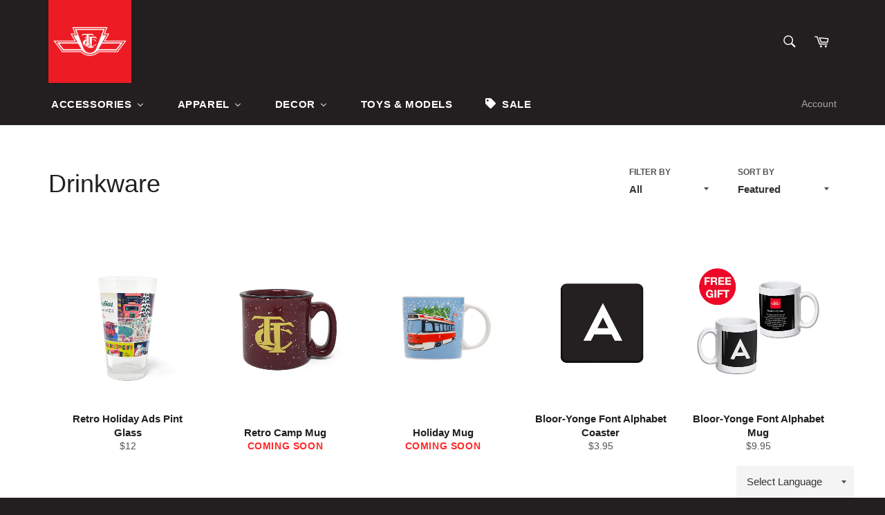

--- FILE ---
content_type: text/html; charset=utf-8
request_url: https://www.ttcshop.ca/collections/drinkware
body_size: 39984
content:
<!doctype html>
<!--[if IE 9]> <html class="ie9 supports-no-js" lang="en"> <![endif]-->
<!--[if (gt IE 9)|!(IE)]><!--> <html class="supports-no-js" lang="en"> <!--<![endif]-->
<head>

  <meta charset="utf-8">
  <meta http-equiv="X-UA-Compatible" content="IE=edge,chrome=1">
  <meta name="viewport" content="width=device-width,initial-scale=1">
  <meta name="theme-color" content="#231f20">

  
    <link rel="shortcut icon" href="//www.ttcshop.ca/cdn/shop/t/2/assets/favicon.png?v=11469181538969894611480162395" type="image/png" />
  

  <link rel="canonical" href="https://www.ttcshop.ca/collections/drinkware">
  <title>
  Drinkware &ndash; TTCshop
  </title>

  

  <!-- /snippets/social-meta-tags.liquid -->


  <meta property="og:type" content="website">
  <meta property="og:title" content="Drinkware">
  
    <meta property="og:image" content="http://www.ttcshop.ca/cdn/shop/t/2/assets/logo.png?v=114063346006885682241477667667">
    <meta property="og:image:secure_url" content="https://www.ttcshop.ca/cdn/shop/t/2/assets/logo.png?v=114063346006885682241477667667">
  


  <meta property="og:url" content="https://www.ttcshop.ca/collections/drinkware">

<meta property="og:site_name" content="TTCshop">



  <meta name="twitter:site" content="@TTChelps">


  <meta name="twitter:card" content="summary">




  <link href="//www.ttcshop.ca/cdn/shop/t/2/assets/theme.scss.css?v=128625153208201226161762288248" rel="stylesheet" type="text/css" media="all" />
  



  <script>window.nfecShopVersion = '1768558966';window.nfecJsVersion = '449674';window.nfecCVersion = 70121</script><script>window.performance && window.performance.mark && window.performance.mark('shopify.content_for_header.start');</script><meta id="shopify-digital-wallet" name="shopify-digital-wallet" content="/14276714/digital_wallets/dialog">
<meta name="shopify-checkout-api-token" content="3d352ccb45478a214f63e434f477e188">
<meta id="in-context-paypal-metadata" data-shop-id="14276714" data-venmo-supported="false" data-environment="production" data-locale="en_US" data-paypal-v4="true" data-currency="CAD">
<link rel="alternate" type="application/atom+xml" title="Feed" href="/collections/drinkware.atom" />
<link rel="alternate" type="application/json+oembed" href="https://www.ttcshop.ca/collections/drinkware.oembed">
<script async="async" src="/checkouts/internal/preloads.js?locale=en-CA"></script>
<script id="apple-pay-shop-capabilities" type="application/json">{"shopId":14276714,"countryCode":"CA","currencyCode":"CAD","merchantCapabilities":["supports3DS"],"merchantId":"gid:\/\/shopify\/Shop\/14276714","merchantName":"TTCshop","requiredBillingContactFields":["postalAddress","email","phone"],"requiredShippingContactFields":["postalAddress","email","phone"],"shippingType":"shipping","supportedNetworks":["visa","masterCard","amex","interac","jcb"],"total":{"type":"pending","label":"TTCshop","amount":"1.00"},"shopifyPaymentsEnabled":true,"supportsSubscriptions":true}</script>
<script id="shopify-features" type="application/json">{"accessToken":"3d352ccb45478a214f63e434f477e188","betas":["rich-media-storefront-analytics"],"domain":"www.ttcshop.ca","predictiveSearch":true,"shopId":14276714,"locale":"en"}</script>
<script>var Shopify = Shopify || {};
Shopify.shop = "ttcshop.myshopify.com";
Shopify.locale = "en";
Shopify.currency = {"active":"CAD","rate":"1.0"};
Shopify.country = "CA";
Shopify.theme = {"name":"Venture","id":143414726,"schema_name":null,"schema_version":null,"theme_store_id":775,"role":"main"};
Shopify.theme.handle = "null";
Shopify.theme.style = {"id":null,"handle":null};
Shopify.cdnHost = "www.ttcshop.ca/cdn";
Shopify.routes = Shopify.routes || {};
Shopify.routes.root = "/";</script>
<script type="module">!function(o){(o.Shopify=o.Shopify||{}).modules=!0}(window);</script>
<script>!function(o){function n(){var o=[];function n(){o.push(Array.prototype.slice.apply(arguments))}return n.q=o,n}var t=o.Shopify=o.Shopify||{};t.loadFeatures=n(),t.autoloadFeatures=n()}(window);</script>
<script id="shop-js-analytics" type="application/json">{"pageType":"collection"}</script>
<script defer="defer" async type="module" src="//www.ttcshop.ca/cdn/shopifycloud/shop-js/modules/v2/client.init-shop-cart-sync_C5BV16lS.en.esm.js"></script>
<script defer="defer" async type="module" src="//www.ttcshop.ca/cdn/shopifycloud/shop-js/modules/v2/chunk.common_CygWptCX.esm.js"></script>
<script type="module">
  await import("//www.ttcshop.ca/cdn/shopifycloud/shop-js/modules/v2/client.init-shop-cart-sync_C5BV16lS.en.esm.js");
await import("//www.ttcshop.ca/cdn/shopifycloud/shop-js/modules/v2/chunk.common_CygWptCX.esm.js");

  window.Shopify.SignInWithShop?.initShopCartSync?.({"fedCMEnabled":true,"windoidEnabled":true});

</script>
<script>(function() {
  var isLoaded = false;
  function asyncLoad() {
    if (isLoaded) return;
    isLoaded = true;
    var urls = ["\/\/www.powr.io\/powr.js?powr-token=ttcshop.myshopify.com\u0026external-type=shopify\u0026shop=ttcshop.myshopify.com","https:\/\/pandaapps.in\/apps\/languagepanda\/dist\/js\/language-pandav2.js?shop=ttcshop.myshopify.com","\/\/www.powr.io\/powr.js?powr-token=ttcshop.myshopify.com\u0026external-type=shopify\u0026shop=ttcshop.myshopify.com","https:\/\/cdn.nfcube.com\/0da3b0c169af575ca2bbf9a75265ca46.js?shop=ttcshop.myshopify.com","https:\/\/d5zu2f4xvqanl.cloudfront.net\/42\/fe\/loader_2.js?shop=ttcshop.myshopify.com","https:\/\/search-us3.omegacommerce.com\/instant\/initjs?ID=cafe8fa5-1d52-4852-b1f8-6ad8ac4d99b3\u0026shop=ttcshop.myshopify.com","https:\/\/cdn.hextom.com\/js\/freeshippingbar.js?shop=ttcshop.myshopify.com"];
    for (var i = 0; i < urls.length; i++) {
      var s = document.createElement('script');
      s.type = 'text/javascript';
      s.async = true;
      s.src = urls[i];
      var x = document.getElementsByTagName('script')[0];
      x.parentNode.insertBefore(s, x);
    }
  };
  if(window.attachEvent) {
    window.attachEvent('onload', asyncLoad);
  } else {
    window.addEventListener('load', asyncLoad, false);
  }
})();</script>
<script id="__st">var __st={"a":14276714,"offset":-18000,"reqid":"49b2a462-e368-4cd5-bd36-eb808124a6f0-1768606334","pageurl":"www.ttcshop.ca\/collections\/drinkware","u":"f82ac255b84d","p":"collection","rtyp":"collection","rid":345146246};</script>
<script>window.ShopifyPaypalV4VisibilityTracking = true;</script>
<script id="captcha-bootstrap">!function(){'use strict';const t='contact',e='account',n='new_comment',o=[[t,t],['blogs',n],['comments',n],[t,'customer']],c=[[e,'customer_login'],[e,'guest_login'],[e,'recover_customer_password'],[e,'create_customer']],r=t=>t.map((([t,e])=>`form[action*='/${t}']:not([data-nocaptcha='true']) input[name='form_type'][value='${e}']`)).join(','),a=t=>()=>t?[...document.querySelectorAll(t)].map((t=>t.form)):[];function s(){const t=[...o],e=r(t);return a(e)}const i='password',u='form_key',d=['recaptcha-v3-token','g-recaptcha-response','h-captcha-response',i],f=()=>{try{return window.sessionStorage}catch{return}},m='__shopify_v',_=t=>t.elements[u];function p(t,e,n=!1){try{const o=window.sessionStorage,c=JSON.parse(o.getItem(e)),{data:r}=function(t){const{data:e,action:n}=t;return t[m]||n?{data:e,action:n}:{data:t,action:n}}(c);for(const[e,n]of Object.entries(r))t.elements[e]&&(t.elements[e].value=n);n&&o.removeItem(e)}catch(o){console.error('form repopulation failed',{error:o})}}const l='form_type',E='cptcha';function T(t){t.dataset[E]=!0}const w=window,h=w.document,L='Shopify',v='ce_forms',y='captcha';let A=!1;((t,e)=>{const n=(g='f06e6c50-85a8-45c8-87d0-21a2b65856fe',I='https://cdn.shopify.com/shopifycloud/storefront-forms-hcaptcha/ce_storefront_forms_captcha_hcaptcha.v1.5.2.iife.js',D={infoText:'Protected by hCaptcha',privacyText:'Privacy',termsText:'Terms'},(t,e,n)=>{const o=w[L][v],c=o.bindForm;if(c)return c(t,g,e,D).then(n);var r;o.q.push([[t,g,e,D],n]),r=I,A||(h.body.append(Object.assign(h.createElement('script'),{id:'captcha-provider',async:!0,src:r})),A=!0)});var g,I,D;w[L]=w[L]||{},w[L][v]=w[L][v]||{},w[L][v].q=[],w[L][y]=w[L][y]||{},w[L][y].protect=function(t,e){n(t,void 0,e),T(t)},Object.freeze(w[L][y]),function(t,e,n,w,h,L){const[v,y,A,g]=function(t,e,n){const i=e?o:[],u=t?c:[],d=[...i,...u],f=r(d),m=r(i),_=r(d.filter((([t,e])=>n.includes(e))));return[a(f),a(m),a(_),s()]}(w,h,L),I=t=>{const e=t.target;return e instanceof HTMLFormElement?e:e&&e.form},D=t=>v().includes(t);t.addEventListener('submit',(t=>{const e=I(t);if(!e)return;const n=D(e)&&!e.dataset.hcaptchaBound&&!e.dataset.recaptchaBound,o=_(e),c=g().includes(e)&&(!o||!o.value);(n||c)&&t.preventDefault(),c&&!n&&(function(t){try{if(!f())return;!function(t){const e=f();if(!e)return;const n=_(t);if(!n)return;const o=n.value;o&&e.removeItem(o)}(t);const e=Array.from(Array(32),(()=>Math.random().toString(36)[2])).join('');!function(t,e){_(t)||t.append(Object.assign(document.createElement('input'),{type:'hidden',name:u})),t.elements[u].value=e}(t,e),function(t,e){const n=f();if(!n)return;const o=[...t.querySelectorAll(`input[type='${i}']`)].map((({name:t})=>t)),c=[...d,...o],r={};for(const[a,s]of new FormData(t).entries())c.includes(a)||(r[a]=s);n.setItem(e,JSON.stringify({[m]:1,action:t.action,data:r}))}(t,e)}catch(e){console.error('failed to persist form',e)}}(e),e.submit())}));const S=(t,e)=>{t&&!t.dataset[E]&&(n(t,e.some((e=>e===t))),T(t))};for(const o of['focusin','change'])t.addEventListener(o,(t=>{const e=I(t);D(e)&&S(e,y())}));const B=e.get('form_key'),M=e.get(l),P=B&&M;t.addEventListener('DOMContentLoaded',(()=>{const t=y();if(P)for(const e of t)e.elements[l].value===M&&p(e,B);[...new Set([...A(),...v().filter((t=>'true'===t.dataset.shopifyCaptcha))])].forEach((e=>S(e,t)))}))}(h,new URLSearchParams(w.location.search),n,t,e,['guest_login'])})(!0,!0)}();</script>
<script integrity="sha256-4kQ18oKyAcykRKYeNunJcIwy7WH5gtpwJnB7kiuLZ1E=" data-source-attribution="shopify.loadfeatures" defer="defer" src="//www.ttcshop.ca/cdn/shopifycloud/storefront/assets/storefront/load_feature-a0a9edcb.js" crossorigin="anonymous"></script>
<script data-source-attribution="shopify.dynamic_checkout.dynamic.init">var Shopify=Shopify||{};Shopify.PaymentButton=Shopify.PaymentButton||{isStorefrontPortableWallets:!0,init:function(){window.Shopify.PaymentButton.init=function(){};var t=document.createElement("script");t.src="https://www.ttcshop.ca/cdn/shopifycloud/portable-wallets/latest/portable-wallets.en.js",t.type="module",document.head.appendChild(t)}};
</script>
<script data-source-attribution="shopify.dynamic_checkout.buyer_consent">
  function portableWalletsHideBuyerConsent(e){var t=document.getElementById("shopify-buyer-consent"),n=document.getElementById("shopify-subscription-policy-button");t&&n&&(t.classList.add("hidden"),t.setAttribute("aria-hidden","true"),n.removeEventListener("click",e))}function portableWalletsShowBuyerConsent(e){var t=document.getElementById("shopify-buyer-consent"),n=document.getElementById("shopify-subscription-policy-button");t&&n&&(t.classList.remove("hidden"),t.removeAttribute("aria-hidden"),n.addEventListener("click",e))}window.Shopify?.PaymentButton&&(window.Shopify.PaymentButton.hideBuyerConsent=portableWalletsHideBuyerConsent,window.Shopify.PaymentButton.showBuyerConsent=portableWalletsShowBuyerConsent);
</script>
<script data-source-attribution="shopify.dynamic_checkout.cart.bootstrap">document.addEventListener("DOMContentLoaded",(function(){function t(){return document.querySelector("shopify-accelerated-checkout-cart, shopify-accelerated-checkout")}if(t())Shopify.PaymentButton.init();else{new MutationObserver((function(e,n){t()&&(Shopify.PaymentButton.init(),n.disconnect())})).observe(document.body,{childList:!0,subtree:!0})}}));
</script>
<link id="shopify-accelerated-checkout-styles" rel="stylesheet" media="screen" href="https://www.ttcshop.ca/cdn/shopifycloud/portable-wallets/latest/accelerated-checkout-backwards-compat.css" crossorigin="anonymous">
<style id="shopify-accelerated-checkout-cart">
        #shopify-buyer-consent {
  margin-top: 1em;
  display: inline-block;
  width: 100%;
}

#shopify-buyer-consent.hidden {
  display: none;
}

#shopify-subscription-policy-button {
  background: none;
  border: none;
  padding: 0;
  text-decoration: underline;
  font-size: inherit;
  cursor: pointer;
}

#shopify-subscription-policy-button::before {
  box-shadow: none;
}

      </style>

<script>window.performance && window.performance.mark && window.performance.mark('shopify.content_for_header.end');</script>

  
  
<!-- Hits Analytics tracking code -->

  

<!-- end of Hits Analytics code -->

 

<script id="sca_fg_cart_ShowGiftAsProductTemplate" type="text/template">
  
  <div class="item not-sca-qv" id="sca-freegift-{{productID}}">
    <a class="close_box" style="display: none;position: absolute;top:5px;right: 10px;font-size: 22px;font-weight: bold;cursor: pointer;text-decoration:none;color: #aaa;">×</a>
    <a href="/products/{{productHandle}}" target="_blank"><img class="lazyOwl" data-src="{{productImageURL}}"></a>
    <div class="sca-product-shop">
      <div class="f-fix"><span class="sca-product-title" style="white-space: nowrap;color:#000;{{showfgTitle}}">{{productTitle}}</span>
          <div id="product-variants-{{productID}}">
            <div class="sca-price" id="price-field-{{productID}}">
              <span class="sca-old-price">{{variant_compare_at_price}}</span>
              <span class="sca-special-price">{{variant_price}}</span>
            </div>
            <div id="stay-content-sca-freegift-{{productID}}" class="sca-fg-cart-item">
              <a class="close_box" style="display: none;position: absolute;top:5px;right: 10px;font-size: 22px;font-weight: bold;cursor: pointer;text-decoration:none;color: #aaa;">×</a>
              <select id="product-select-{{productID}}" name="id" style="display: none">
                {{optionVariantData}}
              </select>
            </div>
          </div>
          <button type='button' id="sca-btn-select-{{productID}}" class="sca-button" onclick="onclickSelect_{{productID}}();"><span>{{SelectButton}}</span></button>
          <button type='button' id="sca-btn-{{productID}}" class="sca-button" style="display: none"><span>{{AddToCartButton}}</span></button>
      </div>
    </div>
  </div>
  
</script>
<script id = "sca_fg_cart_ShowGiftAsProductScriptTemplate" type="text/template">
  
    var selectCallback_{{productID}}=function(_,t){if(_?(_.available?(SECOMAPP.jQuery("#sca-btn-{{productID}}").removeClass("disabled").removeAttr("disabled").html("<span>{{AddToCartButton}}</span>").fadeTo(200,1),SECOMAPP.jQuery("#sca-btn-{{productID}}").unbind("click"),SECOMAPP.jQuery("#sca-btn-{{productID}}").click(SECOMAPP.jQuery.proxy(function(){SECOMAPP.addGiftToCart(_.id,1)},_))):SECOMAPP.jQuery("#sca-btn-{{productID}}").html("<span>{{UnavailableButton}}</span>").addClass("disabled").attr("disabled","disabled").fadeTo(200,.5),_.compare_at_price>_.price?SECOMAPP.jQuery("#price-field-{{productID}}").html("<span class='sca-old-price'>"+SECOMAPP.formatMoney(_.compare_at_price)+"</span>&nbsp;<s class='sca-special-price'>"+SECOMAPP.formatMoney(_.price)+"</s>"):SECOMAPP.jQuery("#price-field-{{productID}}").html("<span class='sca-special-price'>"+SECOMAPP.formatMoney(_.price)+"</span>")):SECOMAPP.jQuery("#sca-btn-{{productID}}").html("<span>{{UnavailableButton}}</span>").addClass("disabled").attr("disabled","disabled").fadeTo(200,.5),_&&_.featured_image){var a=SECOMAPP.jQuery("#sca-freegift-{{productID}} img"),e=_.featured_image,o=a[0];Shopify.Image.switchImage(e,o,function(_,t,a){SECOMAPP.jQuery(a).parents("a").attr("href",_),SECOMAPP.jQuery(a).attr("src",_)})}},onclickSelect_{{productID}}=function(){SECOMAPP.jQuery.getJSON("/products/{{productHandle}}.js",{_:(new Date).getTime()},function(_){1==_.options.length&&SECOMAPP.jQuery("<label><strong>"+_.options[0].name+"</strong></label>").insertBefore("#product-select-{{productID}}");var t=[];SECOMAPP.jQuery.each(_.options,function(_,a){t[_]=a.name}),_.options=t;for(var a={{variantsGiftList}},e={{mainVariantsList}},o=_.variants.length-1;o>-1;o--)a.indexOf(_.variants[o].id)<0&&e.indexOf(_.variants[o].id)<0&&_.variants.splice(o,1);for(var c=e.length-1;c>-1;c--){var n=a[c],r=e[c],i=0,s=0;for(o=_.variants.length-1;o>-1;o--)_.variants[o].id==n?i=o:_.variants[o].id==r&&(s=o);"undefined"!=typeof SECOMAPP&&void 0!==SECOMAPP.fgsettings&&!0===SECOMAPP.fgsettings.sca_sync_gift&&void 0!==SECOMAPP.fgsettings.sca_fg_gift_variant_quantity_format&&"equal_original_inventory"===SECOMAPP.fgsettings.sca_fg_gift_variant_quantity_format&&(_.variants[i].available=_.variants[s].available,_.variants[i].inventory_management=_.variants[s].inventory_management),_.variants[i].option1=_.variants[s].option1,_.variants[i].options[0].name=_.variants[s].options[0].name,_.variants[i].options[1]&&(_.variants[i].options[1].name=_.variants[s].options[1].name,_.variants[i].option2=_.variants[s].option2),_.variants[i].options[2]&&(_.variants[i].options[2].name=_.variants[s].options[2].name,_.variants[i].option3=_.variants[s].option3),_.variants[i].title=_.variants[s].title,_.variants[i].name=_.variants[s].name,_.variants[i].public_title=_.variants[s].public_title,_.variants.splice(s,1)}SECOMAPP.jQuery("#sca-btn-select-{{productID}}").hide(),SECOMAPP.jQuery("#product-select-{{productID}}").show(),SECOMAPP.jQuery("#sca-btn-{{productID}}").show(),SECOMAPP.jQuery("#stay-content-sca-freegift-{{productID}} .close_box").show(),SECOMAPP.jQuery("#stay-content-sca-freegift-{{productID}} .close_box").click(function(){SECOMAPP.jQuery("#stay-content-sca-freegift-{{productID}}").hide(),SECOMAPP.jQuery("#sca-btn-{{productID}}").hide(),SECOMAPP.jQuery("#sca-btn-select-{{productID}}").show()}),onclickSelect_{{productID}}=function(){SECOMAPP.jQuery("#stay-content-sca-freegift-{{productID}}").show(),SECOMAPP.jQuery("#sca-btn-{{productID}}").show(),SECOMAPP.jQuery("#sca-btn-select-{{productID}}").hide()},1==_.variants.length?(-1!==_.variants[0].title.indexOf("Default")&&SECOMAPP.jQuery("#sca-freegift-{{productID}} .selector-wrapper").hide(),1==_.variants[0].available&&(SECOMAPP.jQuery("#sca-btn-{{productID}}").show(),SECOMAPP.jQuery("#sca-btn-select-{{productID}}").hide(),SECOMAPP.jQuery("#sca-btn-{{productID}}").removeClass("disabled").removeAttr("disabled").html("<span>{{AddToCartButton}}</span>").fadeTo(200,1),SECOMAPP.jQuery("#sca-btn-{{productID}}").unbind("click"),SECOMAPP.jQuery("#sca-btn-{{productID}}").click(SECOMAPP.jQuery.proxy(function(){SECOMAPP.addGiftToCart(_.variants[0].id,1)},_)))):(new Shopify.OptionSelectors("product-select-{{productID}}",{product:_,onVariantSelected:selectCallback_{{productID}},enableHistoryState:!0}),SECOMAPP.jQuery("#stay-content-sca-freegift-{{productID}}").show(),SECOMAPP.jQuery("#stay-content-sca-freegift-{{productID}}").focus())})};1=={{variantsGiftList}}.length&&onclickSelect_{{productID}}();
  
</script>

<script id="sca_fg_cart_ShowGiftAsVariantTemplate" type="text/template">
  
  <div class="item not-sca-qv" id="sca-freegift-{{variantID}}">
    <a href="/products/{{productHandle}}?variant={{originalVariantID}}" target="_blank"><img class="lazyOwl" data-src="{{variantImageURL}}"></a>
    <div class="sca-product-shop">
      <div class="f-fix">
        <span class="sca-product-title" style="white-space: nowrap;color:#000;">{{variantTitle}}</span>
        <div class="sca-price">
          <span class="sca-old-price">{{variant_compare_at_price}}</span>
          <span class="sca-special-price">{{variant_price}}</span>
        </div>
        <button type="button" id="sca-btn{{variantID}}" class="sca-button" onclick="SECOMAPP.addGiftToCart({{variantID}},1);">
          <span>{{AddToCartButton}}</span>
        </button>
      </div>
    </div>
  </div>
  
</script>

<script id="sca_fg_prod_GiftList" type="text/template">
  
  <a style="text-decoration: none !important" id ="{{giftShowID}}" class="product-image freegif-product-image freegift-info-{{giftShowID}}"
     title="{{giftTitle}}" href="/products/{{productsHandle}}">
    <img class="not-sca-qv" src="{{giftImgUrl}}" alt="{{giftTitle}}" />
  </a>
  
</script>

<script id="sca_fg_prod_Gift_PopupDetail" type="text/template">
  
  <div class="sca-fg-item fg-info-{{giftShowID}}" style="display:none;z-index:2147483647;">
    <div class="sca-fg-item-options">
      <div class="sca-fg-item-option-title">
        <em>{{freegiftRuleName}}</em>
      </div>
      <div class="sca-fg-item-option-ct">
        <!--        <div class="sca-fg-image-item">
                        <img src="{{giftImgUrl}}" /> -->
        <div class="sca-fg-item-name">
          <a href="#">{{giftTitle}}</a>
        </div>
        <!--        </div> -->
      </div>
    </div>
  </div>
  
</script>

<script id="sca_fg_ajax_GiftListPopup" type="text/template">
  
  <div id="freegift_popup" class="mfp-hide">
    <div id="sca-fg-owl-carousel">
      <div id="freegift_cart_container" class="sca-fg-cart-container" style="display: none;">
        <div id="freegift_message" class="owl-carousel"></div>
      </div>
      <div id="sca-fg-slider-cart" style="display: none;">
        <div class="sca-fg-cart-title">
          <strong>{{popupTitle}}</strong>
        </div>
        <div id="sca_freegift_list" class="owl-carousel"></div>
      </div>
    </div>
  </div>
  
</script>

<script id="sca_fg_checkout_confirm_popup" type="text/template">
    
         <div class='sca-fg-checkout-confirm-popup' style='font-family: "Myriad","Cardo","Big Caslon","Bodoni MT",Georgia,serif; position: relative;background: #FFF;padding: 20px 20px 50px 20px;width: auto;max-width: 500px;margin: 20px auto;'>
             <h1 style='font-family: "Oswald","Cardo","Big Caslon","Bodoni MT",Georgia,serif;'>YOU CAN STILL ADD MORE!</h1>
             <p>You get 1 free item with every product purchased. It looks like you can still add more free item(s) to your cart. What would you like to do?</p>
             <p class='sca-fg-checkout-confirm-buttons' style='float: right;'>
                 <a class='btn popup-modal-dismiss action_button add_to_cart' href='#' style='width: 200px !important;margin-right: 20px;'>ADD MORE</a>
                 <a class='btn checkout__button continue-checkout action_button add_to_cart' href='/checkout' style='width: 200px !important;'>CHECKOUT</a>
             </p>
         </div>
    
</script>



<link href="//www.ttcshop.ca/cdn/shop/t/2/assets/sca.freegift.css?v=118326107520137171181549655929" rel="stylesheet" type="text/css" media="all" />
<script src="//www.ttcshop.ca/cdn/shopifycloud/storefront/assets/themes_support/option_selection-b017cd28.js" type="text/javascript"></script>
<script>
    Shopify.money_format = "${{amount}}";
    //enable checking free gifts condition when checkout clicked
    if ((typeof SECOMAPP) === 'undefined') { window.SECOMAPP = {}; };
    SECOMAPP.enableOverrideCheckout = true;
    //    SECOMAPP.preStopAppCallback = function(cart){
    //        if(typeof yotpo!=='undefined' && typeof yotpo.initWidgets==='function'){
    //            yotpo.initWidgets();
    //        }
    //    }
</script>
<script data-cfasync="false" type="text/javascript">
  /* Smart Ecommerce App (SEA Inc)
   * http://www.secomapp.com
   * Do not reuse those source codes if don't have permission of us.
   * */
  
  (function(){if(!Array.isArray){Array.isArray=function(e){return Object.prototype.toString.call(e)==="[object Array]"}}"function"!==typeof Object.create&&(Object.create=function(e){function t(){}t.prototype=e;return new t});if(!Object.keys){Object.keys=function(e){var t=[],i;for(i in e){if(Object.prototype.hasOwnProperty.call(e,i)){t.push(i)}}return t}}if(!String.prototype.endsWith){Object.defineProperty(String.prototype,"endsWith",{value:function(e,t){var i=this.toString();if(t===undefined||t>i.length){t=i.length}t-=e.length;var r=i.indexOf(e,t);return r!==-1&&r===t},writable:true,enumerable:true,configurable:true})}if(!Array.prototype.indexOf){Array.prototype.indexOf=function(e,t){var i;if(this==null){throw new TypeError('"this" is null or not defined')}var r=Object(this);var o=r.length>>>0;if(o===0){return-1}var n=+t||0;if(Math.abs(n)===Infinity){n=0}if(n>=o){return-1}i=Math.max(n>=0?n:o-Math.abs(n),0);while(i<o){if(i in r&&r[i]===e){return i}i++}return-1}}if(!Array.prototype.forEach){Array.prototype.forEach=function(e,t){var i,r;if(this==null){throw new TypeError(" this is null or not defined")}var o=Object(this);var n=o.length>>>0;if(typeof e!=="function"){throw new TypeError(e+" is not a function")}if(arguments.length>1){i=t}r=0;while(r<n){var a;if(r in o){a=o[r];e.call(i,a,r,o)}r++}}}console=console||{};console.log=console.log||function(){};if(typeof Shopify==="undefined"){Shopify={}}if(typeof Shopify.onError!=="function"){Shopify.onError=function(){}}if(typeof SECOMAPP==="undefined"){SECOMAPP={}}SECOMAPP.removeGiftsVariant=function(e){setTimeout(function(){try{e("select option").not(".sca-fg-cart-item select option").filter(function(){var t=e(this).val();var i=e(this).text();if(i.indexOf(" - ")!==-1){i=i.slice(0,i.indexOf(" - "))}var r=[];if(i.indexOf(" / ")!==-1){r=i.split(" / ");i=r[r.length-1]}if(typeof SECOMAPP.gifts_list_avai!=="undefined"&&typeof SECOMAPP.gifts_list_avai[t]!=="undefined"||i.endsWith("% off)")){e("select option").not(".sca-fg-cart-item select option").filter(function(){var r=e(this).val();var o=e(this).text();return o.endsWith(i)||r==t||o.endsWith("% off)")}).remove();e(".dropdown *,ul li,label,div").filter(function(){var r=e(this).html(),o=e(this).data("value");return r&&r.endsWith(i)||r&&r.endsWith("% off)")||o==t}).remove();return true}return false})}catch(e){console.log(e)}},500)};SECOMAPP.formatMoney=function(e,t){if(typeof e=="string"){e=e.replace(".","")}var i="";var r=typeof Shopify!=="undefined"&&typeof Shopify.money_format!=="undefined"?Shopify.money_format:"{{amount}}";var o=/\{\{\s*(\w+)\s*\}\}/;var n=t||(typeof this.fgsettings.sca_currency_format==="string"&&this.fgsettings.sca_currency_format.indexOf("amount")>-1?this.fgsettings.sca_currency_format:null)||r;if(n.indexOf("amount_no_decimals_no_comma_separator")<0&&n.indexOf("amount_no_comma_separator_up_cents")<0&&n.indexOf("amount_up_cents")<0&&typeof Shopify.formatMoney==="function"){return Shopify.formatMoney(e,n)}function a(e,t){return typeof e=="undefined"?t:e}function f(e,t,i,r,o,n){t=a(t,2);i=a(i,",");r=a(r,".");if(isNaN(e)||e==null){return 0}e=(e/100).toFixed(t);var f=e.split("."),c=f[0].replace(/(\d)(?=(\d\d\d)+(?!\d))/g,"$1"+i),s=f[1]?!o||!n?r+f[1]:o+f[1]+n:"";return c+s}switch(n.match(o)[1]){case"amount":i=f(e,2);break;case"amount_no_decimals":i=f(e,0);break;case"amount_with_comma_separator":i=f(e,2,",",".");break;case"amount_no_decimals_with_comma_separator":i=f(e,0,",",".");break;case"amount_no_decimals_no_comma_separator":i=f(e,0,"","");break;case"amount_up_cents":i=f(e,2,",","","<sup>","</sup>");break;case"amount_no_comma_separator_up_cents":i=f(e,2,"","","<sup>","</sup>");break}return n.replace(o,i)};SECOMAPP.setCookie=function(e,t,i,r,o){var n=new Date;n.setTime(n.getTime()+i*24*60*60*1e3+r*60*1e3);var a="expires="+n.toUTCString();document.cookie=e+"="+t+";"+a+(o?";path="+o:";path=/")};SECOMAPP.getCookie=function(e){var t=e+"=";var i=document.cookie.split(";");for(var r=0;r<i.length;r++){var o=i[r];while(o.charAt(0)==" ")o=o.substring(1);if(o.indexOf(t)==0)return o.substring(t.length,o.length)}return""};SECOMAPP.getQueryString=function(){var e={};var t=window.location.search.substring(1);var i=t.split("&");for(var r=0;r<i.length;r++){var o=i[r].split("=");if(typeof e[o[0]]==="undefined"){e[o[0]]=decodeURIComponent(o[1])}else if(typeof e[o[0]]==="string"){var n=[e[o[0]],decodeURIComponent(o[1])];e[o[0]]=n}else{e[o[0]].push(decodeURIComponent(o[1]))}}return e};SECOMAPP.freegifts_product_json=function(e){if(e){for(var t=0;t<e.options.length;t++){option=e.options[t];if(option.values)for(var i=0;i<option.values.length;i++){if(option.values[i].endsWith("(Freegifts)")||option.values[i].endsWith("% off)")){option.values.splice(i,1);i--}}}for(var r=function(e){for(var t in e)if(e.hasOwnProperty(t))return!1;return!0},o=e.price,n=e.price_max,a=e.price_min,f=e.compare_at_price,c=e.compare_at_price_max,s=e.compare_at_price_min,t=0;t<e.variants.length;t++){var i=e.variants[t],p=!i.option3?!i.option2?i.option1:i.option2:i.option3;"undefined"!=typeof SECOMAPP&&"undefined"!=typeof SECOMAPP.gifts_list_avai&&!r(SECOMAPP.gifts_list_avai)&&"undefined"!=typeof SECOMAPP.gifts_list_avai[i.id]||p.endsWith("(Freegifts)")||p.endsWith("% off)")?(e.variants.splice(t,1),t-=1):(n>=i.price&&(n=i.price,o=i.price),a<=i.price&&(a=i.price),i.compare_at_price&&(c>=i.compare_at_price&&(c=i.compare_at_price,f=i.compare_at_price),s<=i.compare_at_price&&(s=i.compare_at_price)),1==i.available&&(e.available=!0))}e.price=o,e.price_max=a,e.price_min=n,e.compare_at_price=f,e.compare_at_price_max=s,e.compare_at_price_min=c,e.price_varies=a>n?!0:!1,e.compare_at_price_varies=s>c?!0:!1}return e};SECOMAPP.fg_codes=[];if(SECOMAPP.getCookie("sca_fg_codes")!==""){SECOMAPP.fg_codes=JSON.parse(SECOMAPP.getCookie("sca_fg_codes"))}var e=SECOMAPP.getQueryString();if(e["freegifts_code"]&&SECOMAPP.fg_codes.indexOf(e["freegifts_code"])===-1){if(typeof SECOMAPP.activateOnlyOnePromoCode!=="undefined"&&SECOMAPP.activateOnlyOnePromoCode===true){SECOMAPP.fg_codes=[]}SECOMAPP.fg_codes.push(e["freegifts_code"]);SECOMAPP.setCookie("sca_fg_codes",JSON.stringify(SECOMAPP.fg_codes))}})();
  
  ;SECOMAPP.customer={};SECOMAPP.customer.orders=[];SECOMAPP.customer.freegifts=[];;null;SECOMAPP.customer.email=null;SECOMAPP.customer.first_name=null;SECOMAPP.customer.last_name=null;SECOMAPP.customer.tags=null;SECOMAPP.customer.orders_count=null;SECOMAPP.customer.total_spent=null;
</script>

<script>window.is_hulkpo_installed=false</script><!-- "snippets/hulkcode_common.liquid" was not rendered, the associated app was uninstalled -->
<script src='https://ha-volume-discount.nyc3.digitaloceanspaces.com/assets/api/v2/hulkcode.js?1768606334' defer='defer'></script>
<!-- BEGIN app block: shopify://apps/also-bought/blocks/app-embed-block/b94b27b4-738d-4d92-9e60-43c22d1da3f2 --><script>
    window.codeblackbelt = window.codeblackbelt || {};
    window.codeblackbelt.shop = window.codeblackbelt.shop || 'ttcshop.myshopify.com';
    </script><script src="//cdn.codeblackbelt.com/widgets/also-bought/bootstrap.min.js?version=2026011618-0500" async></script>
<!-- END app block --><!-- BEGIN app block: shopify://apps/buddha-mega-menu-navigation/blocks/megamenu/dbb4ce56-bf86-4830-9b3d-16efbef51c6f -->
<script>
        var productImageAndPrice = [],
            collectionImages = [],
            articleImages = [],
            mmLivIcons = false,
            mmFlipClock = false,
            mmFixesUseJquery = false,
            mmNumMMI = 5,
            mmSchemaTranslation = {},
            mmMenuStrings =  {"menuStrings":{"default":{"ACCESSORIES":"ACCESSORIES","PETS":"PETS","RETRO":"RETRO","PERSONAL ITEMS":"PERSONAL ITEMS","TECH ITEMS":"TECH ITEMS","DRINKWARE":"DRINKWARE","MODELS":"MODELS","CUFFLINKS":"CUFFLINKS","TTC100":"TTC100","APPAREL":"APPAREL","WOMEN":"WOMEN","MEN":"MEN","YOUTH":"YOUTH","INFANT":"INFANT","HEADWEAR":"HEADWEAR","UNISEX":"UNISEX","DECOR":"DECOR","POSTERS":"POSTERS","HOUSEWARES":"HOUSEWARES","STATION SIGNS":"STATION SIGNS","AUTHENTIC":"AUTHENTIC","PRINTS":"PRINTS","TOYS & MODELS":"TOYS & MODELS","SALE":"SALE"}},"additional":{"default":{}}} ,
            mmShopLocale = "en",
            mmShopLocaleCollectionsRoute = "/collections",
            mmSchemaDesignJSON = [{"action":"menu-select","value":"main-menu"},{"action":"design","setting":"text_color","value":"#a6a6a6"},{"action":"design","setting":"vertical_link_color","value":"#ffffff"},{"action":"design","setting":"vertical_font_size","value":"NaNpx"},{"action":"design","setting":"button_text_color","value":"#ffffff"},{"action":"design","setting":"button_text_hover_color","value":"#ffffff"},{"action":"design","setting":"background_color","value":"#ffffff"},{"action":"design","setting":"link_color","value":"#4e4e4e"},{"action":"design","setting":"button_background_color","value":"#0da19a"},{"action":"design","setting":"button_background_hover_color","value":"#0d8781"},{"action":"design","setting":"background_hover_color","value":"#000000"},{"action":"design","setting":"link_hover_color","value":"#ffffff"},{"action":"design","setting":"vertical_link_hover_color","value":"#f0f0f0"},{"action":"design","setting":"vertical_text_color","value":"#ffffff"},{"action":"design","setting":"font_size","value":"14px"}],
            mmDomChangeSkipUl = "",
            buddhaMegaMenuShop = "ttcshop.myshopify.com",
            mmWireframeCompression = "0",
            mmExtensionAssetUrl = "https://cdn.shopify.com/extensions/019abe06-4a3f-7763-88da-170e1b54169b/mega-menu-151/assets/";var bestSellersHTML = '';var newestProductsHTML = '';/* get link lists api */
        var linkLists={"main-menu" : {"title":"TTC Shop", "items":["/pages/about-us","/search","/pages/terms-of-service",]},"footer" : {"title":"Help", "items":["/pages/faq","/pages/contact-us","/pages/returns-management-system",]},"help" : {"title":"Help", "items":["/pages/contact-us","/pages/returns-management-system","/",]},"apparel" : {"title":"Apparel", "items":["/collections/t-shirts","/collections/headwear","/collections/womens","/collections/mens","/collections/unisex","/collections/youth","/collections/infant",]},"decor" : {"title":"Decor", "items":["/collections/posters","/collections/signs","/collections/art-prints","/collections/houswares","/collections/authentic-items",]},"accessories" : {"title":"Accessories", "items":["/collections/tech","/collections/cufflinks","/collections/personal-items","/collections/pets",]},"site-map1" : {"title":"Site Map1", "items":["/collections/tech","/collections/cufflinks","/collections/personal-items","/collections/t-shirts","/collections/headwear","/collections/womens","/collections/unisex","/collections/infant","/collections/posters","/collections/signs","/collections/art-prints",]},"footer-1" : {"title":"Footer", "items":["/collections/accessories",]},"new-site-main-menu" : {"title":"[New Site] Main Menu", "items":["/collections/accessories","/collections/apparel","/collections/decor","/collections/toys-and-models","/collections/holiday","/collections/sale",]},"ttc-shop-footer" : {"title":"TTC Shop ", "items":["/pages/about-us","/search","/pages/privacy-policy",]},"new-site-footer-3" : {"title":"[New Site] Footer 3", "items":["/pages/privacy-policy-1","/pages/terms-of-service",]},"customer-account-main-menu" : {"title":"Customer account main menu", "items":["/","https://shopify.com/14276714/account/orders?locale=en&amp;region_country=CA",]},};/*ENDPARSE*/

        

        /* set product prices *//* get the collection images *//* get the article images *//* customer fixes */
        var mmThemeFixesAfter = function(){ if (tempMenuObject.u.querySelector(".site-nav--active.buddha-menu-item") == null) { mmForEach(tempMenuObject.u, ".buddha-menu-item", function(el){ el.classList.add("site-nav--active"); }); } mmAddStyle(" .horizontal-mega-menu { white-space: normal; } ", "themeScript"); }; 
        

        var mmWireframe = {"html" : "<li role=\"none\" class=\"buddha-menu-item\" itemId=\"8jzVh\"  ><a data-href=\"/collections/accessories\" href=\"/collections/accessories\" aria-label=\"ACCESSORIES\" data-no-instant=\"\" onclick=\"mmGoToPage(this, event); return false;\" role=\"menuitem\"  ><span class=\"mm-title\">ACCESSORIES</span><i class=\"mm-arrow mm-angle-down\" aria-hidden=\"true\"></i><span class=\"toggle-menu-btn\" style=\"display:none;\" title=\"Toggle menu\" onclick=\"return toggleSubmenu(this)\"><span class=\"mm-arrow-icon\"><span class=\"bar-one\"></span><span class=\"bar-two\"></span></span></span></a><ul class=\"mm-submenu tree  small mm-last-level\" role=\"menu\"><li data-href=\"/collections/pets\" href=\"/collections/pets\" aria-label=\"PETS\" data-no-instant=\"\" onclick=\"mmGoToPage(this, event); return false;\" role=\"menuitem\"  ><a data-href=\"/collections/pets\" href=\"/collections/pets\" aria-label=\"PETS\" data-no-instant=\"\" onclick=\"mmGoToPage(this, event); return false;\" role=\"menuitem\"  ><span class=\"mm-title\">PETS</span></a></li><li data-href=\"/collections/retro\" href=\"/collections/retro\" aria-label=\"RETRO\" data-no-instant=\"\" onclick=\"mmGoToPage(this, event); return false;\" role=\"menuitem\"  ><a data-href=\"/collections/retro\" href=\"/collections/retro\" aria-label=\"RETRO\" data-no-instant=\"\" onclick=\"mmGoToPage(this, event); return false;\" role=\"menuitem\"  ><span class=\"mm-title\">RETRO</span></a></li><li data-href=\"/collections/personal-items\" href=\"/collections/personal-items\" aria-label=\"PERSONAL ITEMS\" data-no-instant=\"\" onclick=\"mmGoToPage(this, event); return false;\" role=\"menuitem\"  ><a data-href=\"/collections/personal-items\" href=\"/collections/personal-items\" aria-label=\"PERSONAL ITEMS\" data-no-instant=\"\" onclick=\"mmGoToPage(this, event); return false;\" role=\"menuitem\"  ><span class=\"mm-title\">PERSONAL ITEMS</span></a></li><li data-href=\"/collections/tech\" href=\"/collections/tech\" aria-label=\"TECH ITEMS\" data-no-instant=\"\" onclick=\"mmGoToPage(this, event); return false;\" role=\"menuitem\"  ><a data-href=\"/collections/tech\" href=\"/collections/tech\" aria-label=\"TECH ITEMS\" data-no-instant=\"\" onclick=\"mmGoToPage(this, event); return false;\" role=\"menuitem\"  ><span class=\"mm-title\">TECH ITEMS</span></a></li><li data-href=\"/collections/drinkware\" href=\"/collections/drinkware\" aria-label=\"DRINKWARE\" data-no-instant=\"\" onclick=\"mmGoToPage(this, event); return false;\" role=\"menuitem\"  ><a data-href=\"/collections/drinkware\" href=\"/collections/drinkware\" aria-label=\"DRINKWARE\" data-no-instant=\"\" onclick=\"mmGoToPage(this, event); return false;\" role=\"menuitem\"  ><span class=\"mm-title\">DRINKWARE</span></a></li><li data-href=\"/collections/toys-and-models\" href=\"/collections/toys-and-models\" aria-label=\"MODELS\" data-no-instant=\"\" onclick=\"mmGoToPage(this, event); return false;\" role=\"menuitem\"  ><a data-href=\"/collections/toys-and-models\" href=\"/collections/toys-and-models\" aria-label=\"MODELS\" data-no-instant=\"\" onclick=\"mmGoToPage(this, event); return false;\" role=\"menuitem\"  ><span class=\"mm-title\">MODELS</span></a></li><li data-href=\"/collections/cufflinks\" href=\"/collections/cufflinks\" aria-label=\"CUFFLINKS\" data-no-instant=\"\" onclick=\"mmGoToPage(this, event); return false;\" role=\"menuitem\"  ><a data-href=\"/collections/cufflinks\" href=\"/collections/cufflinks\" aria-label=\"CUFFLINKS\" data-no-instant=\"\" onclick=\"mmGoToPage(this, event); return false;\" role=\"menuitem\"  ><span class=\"mm-title\">CUFFLINKS</span></a></li><li data-href=\"/collections/ttc-100\" href=\"/collections/ttc-100\" aria-label=\"TTC100\" data-no-instant=\"\" onclick=\"mmGoToPage(this, event); return false;\" role=\"menuitem\"  ><a data-href=\"/collections/ttc-100\" href=\"/collections/ttc-100\" aria-label=\"TTC100\" data-no-instant=\"\" onclick=\"mmGoToPage(this, event); return false;\" role=\"menuitem\"  ><span class=\"mm-title\">TTC100</span></a></li></ul></li><li role=\"none\" class=\"buddha-menu-item\" itemId=\"PrIEN\"  ><a data-href=\"/collections/apparel\" href=\"/collections/apparel\" aria-label=\"APPAREL\" data-no-instant=\"\" onclick=\"mmGoToPage(this, event); return false;\" role=\"menuitem\"  ><i class=\"mm-icon static fa fa-none\" aria-hidden=\"true\"></i><span class=\"mm-title\">APPAREL</span><i class=\"mm-arrow mm-angle-down\" aria-hidden=\"true\"></i><span class=\"toggle-menu-btn\" style=\"display:none;\" title=\"Toggle menu\" onclick=\"return toggleSubmenu(this)\"><span class=\"mm-arrow-icon\"><span class=\"bar-one\"></span><span class=\"bar-two\"></span></span></span></a><ul class=\"mm-submenu tree  small mm-last-level\" role=\"menu\"><li data-href=\"/collections/womens\" href=\"/collections/womens\" aria-label=\"WOMEN\" data-no-instant=\"\" onclick=\"mmGoToPage(this, event); return false;\" role=\"menuitem\"  ><a data-href=\"/collections/womens\" href=\"/collections/womens\" aria-label=\"WOMEN\" data-no-instant=\"\" onclick=\"mmGoToPage(this, event); return false;\" role=\"menuitem\"  ><span class=\"mm-title\">WOMEN</span></a></li><li data-href=\"/collections/mens\" href=\"/collections/mens\" aria-label=\"MEN\" data-no-instant=\"\" onclick=\"mmGoToPage(this, event); return false;\" role=\"menuitem\"  ><a data-href=\"/collections/mens\" href=\"/collections/mens\" aria-label=\"MEN\" data-no-instant=\"\" onclick=\"mmGoToPage(this, event); return false;\" role=\"menuitem\"  ><span class=\"mm-title\">MEN</span></a></li><li data-href=\"/collections/youth\" href=\"/collections/youth\" aria-label=\"YOUTH\" data-no-instant=\"\" onclick=\"mmGoToPage(this, event); return false;\" role=\"menuitem\"  ><a data-href=\"/collections/youth\" href=\"/collections/youth\" aria-label=\"YOUTH\" data-no-instant=\"\" onclick=\"mmGoToPage(this, event); return false;\" role=\"menuitem\"  ><span class=\"mm-title\">YOUTH</span></a></li><li data-href=\"/collections/infant\" href=\"/collections/infant\" aria-label=\"INFANT\" data-no-instant=\"\" onclick=\"mmGoToPage(this, event); return false;\" role=\"menuitem\"  ><a data-href=\"/collections/infant\" href=\"/collections/infant\" aria-label=\"INFANT\" data-no-instant=\"\" onclick=\"mmGoToPage(this, event); return false;\" role=\"menuitem\"  ><span class=\"mm-title\">INFANT</span></a></li><li data-href=\"/collections/headwear\" href=\"/collections/headwear\" aria-label=\"HEADWEAR\" data-no-instant=\"\" onclick=\"mmGoToPage(this, event); return false;\" role=\"menuitem\"  ><a data-href=\"/collections/headwear\" href=\"/collections/headwear\" aria-label=\"HEADWEAR\" data-no-instant=\"\" onclick=\"mmGoToPage(this, event); return false;\" role=\"menuitem\"  ><span class=\"mm-title\">HEADWEAR</span></a></li><li data-href=\"/collections/unisex\" href=\"/collections/unisex\" aria-label=\"UNISEX\" data-no-instant=\"\" onclick=\"mmGoToPage(this, event); return false;\" role=\"menuitem\"  ><a data-href=\"/collections/unisex\" href=\"/collections/unisex\" aria-label=\"UNISEX\" data-no-instant=\"\" onclick=\"mmGoToPage(this, event); return false;\" role=\"menuitem\"  ><span class=\"mm-title\">UNISEX</span></a></li></ul></li><li role=\"none\" class=\"buddha-menu-item\" itemId=\"7I98X\"  ><a data-href=\"/collections/decor\" href=\"/collections/decor\" aria-label=\"DECOR\" data-no-instant=\"\" onclick=\"mmGoToPage(this, event); return false;\" role=\"menuitem\"  ><i class=\"mm-icon static fa fa-none\" aria-hidden=\"true\"></i><span class=\"mm-title\">DECOR</span><i class=\"mm-arrow mm-angle-down\" aria-hidden=\"true\"></i><span class=\"toggle-menu-btn\" style=\"display:none;\" title=\"Toggle menu\" onclick=\"return toggleSubmenu(this)\"><span class=\"mm-arrow-icon\"><span class=\"bar-one\"></span><span class=\"bar-two\"></span></span></span></a><ul class=\"mm-submenu tree  small mm-last-level\" role=\"menu\"><li data-href=\"/collections/posters\" href=\"/collections/posters\" aria-label=\"POSTERS\" data-no-instant=\"\" onclick=\"mmGoToPage(this, event); return false;\" role=\"menuitem\"  ><a data-href=\"/collections/posters\" href=\"/collections/posters\" aria-label=\"POSTERS\" data-no-instant=\"\" onclick=\"mmGoToPage(this, event); return false;\" role=\"menuitem\"  ><span class=\"mm-title\">POSTERS</span></a></li><li data-href=\"/collections/houswares\" href=\"/collections/houswares\" aria-label=\"HOUSEWARES\" data-no-instant=\"\" onclick=\"mmGoToPage(this, event); return false;\" role=\"menuitem\"  ><a data-href=\"/collections/houswares\" href=\"/collections/houswares\" aria-label=\"HOUSEWARES\" data-no-instant=\"\" onclick=\"mmGoToPage(this, event); return false;\" role=\"menuitem\"  ><span class=\"mm-title\">HOUSEWARES</span></a></li><li data-href=\"/collections/signs\" href=\"/collections/signs\" aria-label=\"STATION SIGNS\" data-no-instant=\"\" onclick=\"mmGoToPage(this, event); return false;\" role=\"menuitem\"  ><a data-href=\"/collections/signs\" href=\"/collections/signs\" aria-label=\"STATION SIGNS\" data-no-instant=\"\" onclick=\"mmGoToPage(this, event); return false;\" role=\"menuitem\"  ><span class=\"mm-title\">STATION SIGNS</span></a></li><li data-href=\"/collections/authentic-items\" href=\"/collections/authentic-items\" aria-label=\"AUTHENTIC\" data-no-instant=\"\" onclick=\"mmGoToPage(this, event); return false;\" role=\"menuitem\"  ><a data-href=\"/collections/authentic-items\" href=\"/collections/authentic-items\" aria-label=\"AUTHENTIC\" data-no-instant=\"\" onclick=\"mmGoToPage(this, event); return false;\" role=\"menuitem\"  ><span class=\"mm-title\">AUTHENTIC</span></a></li><li data-href=\"/collections/art-prints\" href=\"/collections/art-prints\" aria-label=\"PRINTS\" data-no-instant=\"\" onclick=\"mmGoToPage(this, event); return false;\" role=\"menuitem\"  ><a data-href=\"/collections/art-prints\" href=\"/collections/art-prints\" aria-label=\"PRINTS\" data-no-instant=\"\" onclick=\"mmGoToPage(this, event); return false;\" role=\"menuitem\"  ><span class=\"mm-title\">PRINTS</span></a></li></ul></li><li role=\"none\" class=\"buddha-menu-item\" itemId=\"aGQdO\"  ><a data-href=\"/collections/toys-and-models\" href=\"/collections/toys-and-models\" aria-label=\"TOYS & MODELS\" data-no-instant=\"\" onclick=\"mmGoToPage(this, event); return false;\" role=\"menuitem\"  ><span class=\"mm-title\">TOYS & MODELS</span></a></li><li role=\"none\" class=\"buddha-menu-item\" itemId=\"yAf12\"  ><a data-href=\"/collections/sale\" href=\"/collections/sale\" aria-label=\"SALE\" data-no-instant=\"\" onclick=\"mmGoToPage(this, event); return false;\" role=\"menuitem\"  ><i class=\"mm-icon static fas fa-tag\" aria-hidden=\"true\"></i><span class=\"mm-title\">SALE</span></a></li>" };

        function mmLoadJS(file, async = true) {
            let script = document.createElement("script");
            script.setAttribute("src", file);
            script.setAttribute("data-no-instant", "");
            script.setAttribute("type", "text/javascript");
            script.setAttribute("async", async);
            document.head.appendChild(script);
        }
        function mmLoadCSS(file) {  
            var style = document.createElement('link');
            style.href = file;
            style.type = 'text/css';
            style.rel = 'stylesheet';
            document.head.append(style); 
        }
              
        var mmDisableWhenResIsLowerThan = '';
        var mmLoadResources = (mmDisableWhenResIsLowerThan == '' || mmDisableWhenResIsLowerThan == 0 || (mmDisableWhenResIsLowerThan > 0 && window.innerWidth>=mmDisableWhenResIsLowerThan));
        if (mmLoadResources) {
            /* load resources via js injection */
            mmLoadJS("https://cdn.shopify.com/extensions/019abe06-4a3f-7763-88da-170e1b54169b/mega-menu-151/assets/buddha-megamenu.js");
            
            mmLoadCSS("https://cdn.shopify.com/extensions/019abe06-4a3f-7763-88da-170e1b54169b/mega-menu-151/assets/buddha-megamenu2.css");mmLoadCSS("https://cdn.shopify.com/extensions/019abe06-4a3f-7763-88da-170e1b54169b/mega-menu-151/assets/fontawesome.css");}
    </script><!-- HIDE ORIGINAL MENU --><style id="mmHideOriginalMenuStyle"> #SiteNav {visibility: hidden !important;} </style>
        <script>
            setTimeout(function(){
                var mmHideStyle  = document.querySelector("#mmHideOriginalMenuStyle");
                if (mmHideStyle) mmHideStyle.parentNode.removeChild(mmHideStyle);
            },10000);
        </script>
<!-- END app block --><!-- BEGIN app block: shopify://apps/selly-promotion-pricing/blocks/app-embed-block/351afe80-738d-4417-9b66-e345ff249052 --><script>window.nfecShopVersion = '1768558966';window.nfecJsVersion = '449674';window.nfecCVersion = 70121</script> <!-- For special customization -->
<script id="tdf_pxrscript" class="tdf_script5" data-c="/fe\/loader_2.js">
Shopify = window.Shopify || {};
Shopify.shop = Shopify.shop || 'ttcshop.myshopify.com';
Shopify.SMCPP = {};Shopify.SMCPP.cer = '1.388945';
</script>
<script src="https://d5zu2f4xvqanl.cloudfront.net/42/fe/loader_2.js?shop=ttcshop.myshopify.com" async data-cookieconsent="ignore"></script>
<script>
!function(t){var e=function(e){var n,a;(n=t.createElement("script")).type="text/javascript",n.async=!0,n.src=e,(a=t.getElementsByTagName("script")[0]).parentNode.insertBefore(n,a)};setTimeout(function(){window.tdfInited||(window.altcdn=1,e("https://cdn.shopify.com/s/files/1/0013/1642/1703/t/1/assets/loader_2.js?shop=ttcshop.myshopify.com&v=45"))},2689)}(document);
</script>
<!-- END app block --><!-- BEGIN app block: shopify://apps/preorderly/blocks/app-embed/78f4ad8e-4f2e-4238-808a-21c6ab9dfbdc -->
  <script>
    var allSettingsCDN={"global":{"AppEnabled":true,"EnablePreorder":false,"manageContinueSelling":true,"ButtonName":"PRE-ORDER NOW","ButtonDescription":"","ButtonDescriptionMode":"always","ButtonDescriptionPosition":"above","NotAvailableMessage":null,"PreOrdersTag":"Pre-order","PreOrderLimitQuantity":0,"PreOrderLimitReachedAlertMessage":"Only {{qty}} item(s) left in stock.","ProductOutOfStockMessage":"Only {{qty}} item(s) in stock. {{qty}} item(s) will be filled now and {{rest}} will be on pre-order.","PreOrderItemLabel":"","StartPreOrders":null,"FinishPreOrders":null,"CustomCSS":null,"CustomJS":null,"PreordersMode":"zero","notifyme":{"replaceSoldout":true,"weeklyEmail":true,"delAfterMonths":5,"header":"Notify me when available!","customizeColor":false,"formNameChecked":false,"formEmailChecked":true,"formPhoneChecked":false,"formAddressChecked":false,"formNoteChecked":false,"formEmail":"email","formPhone":"phone number","popupButtonText":"submit","buttonText":"Notify Me","description":"We will email you when the item becomes available"},"metaFieldSaved":true,"onboardingDone":true},"product":{"9999892971840":{"EnablePreorder":true,"PreordersMode":"current","StartPreOrders":"2025-12-19T13:43:00Z","FinishPreOrders":"2026-01-16T23:59:00Z","ButtonName":"PRE-ORDER","ButtonDescription":"Ships January 16th, 2025","ButtonDescriptionMode":"always","ButtonDescriptionPosition":"above","NotAvailableMessage":null,"PreOrderLimitQuantity":0,"PreOrderLimitReachedAlertMessage":"Only {{qty}} item(s) left in stock.","ProductOutOfStockMessage":"Only {{qty}} item(s) in stock. {{qty}} item(s) will be filled now and {{rest}} will be on pre-order.","PreOrderItemLabel":null,"CustomCSS":null,"CustomJS":null,"PlanName":"Preorder item","ShowPlanName":false,"Discount":0,"DepositPercentage":100,"DaysToChargeAfterCheckout":7,"MaxQtyLimit":0,"MinQtyLimitPerOrder":0,"MaxQtyLimitPerOrder":0,"OutOfStockButtonLabel":"Out of Stock","remainingChargeMode":"TIME_AFTER_CHECKOUT","fixedChargeDate":null,"fulfillmentMode":"ASAP","fulfillmentDate":null,"colorSettings":{},"SellingPlan":{"groupId":"80920215872","name":"Preorder item","id":"693421867328"},"title":"Line 6 \"Now Boarding\" Long Sleeve, Unisex","id":"9999892971840","Variants":{}}}};
  </script>
  <script src="https://cdn.shopify.com/extensions/019b057c-dff6-7d29-b9ce-a5daa31dd3aa/preorderly-249/assets/prdly.js" defer></script>

<!-- END app block --><script src="https://cdn.shopify.com/extensions/019b057c-dff6-7d29-b9ce-a5daa31dd3aa/preorderly-249/assets/preorder.min.js" type="text/javascript" defer="defer"></script>
<script src="https://cdn.shopify.com/extensions/019b97b0-6350-7631-8123-95494b086580/socialwidget-instafeed-78/assets/social-widget.min.js" type="text/javascript" defer="defer"></script>
<link href="https://monorail-edge.shopifysvc.com" rel="dns-prefetch">
<script>(function(){if ("sendBeacon" in navigator && "performance" in window) {try {var session_token_from_headers = performance.getEntriesByType('navigation')[0].serverTiming.find(x => x.name == '_s').description;} catch {var session_token_from_headers = undefined;}var session_cookie_matches = document.cookie.match(/_shopify_s=([^;]*)/);var session_token_from_cookie = session_cookie_matches && session_cookie_matches.length === 2 ? session_cookie_matches[1] : "";var session_token = session_token_from_headers || session_token_from_cookie || "";function handle_abandonment_event(e) {var entries = performance.getEntries().filter(function(entry) {return /monorail-edge.shopifysvc.com/.test(entry.name);});if (!window.abandonment_tracked && entries.length === 0) {window.abandonment_tracked = true;var currentMs = Date.now();var navigation_start = performance.timing.navigationStart;var payload = {shop_id: 14276714,url: window.location.href,navigation_start,duration: currentMs - navigation_start,session_token,page_type: "collection"};window.navigator.sendBeacon("https://monorail-edge.shopifysvc.com/v1/produce", JSON.stringify({schema_id: "online_store_buyer_site_abandonment/1.1",payload: payload,metadata: {event_created_at_ms: currentMs,event_sent_at_ms: currentMs}}));}}window.addEventListener('pagehide', handle_abandonment_event);}}());</script>
<script id="web-pixels-manager-setup">(function e(e,d,r,n,o){if(void 0===o&&(o={}),!Boolean(null===(a=null===(i=window.Shopify)||void 0===i?void 0:i.analytics)||void 0===a?void 0:a.replayQueue)){var i,a;window.Shopify=window.Shopify||{};var t=window.Shopify;t.analytics=t.analytics||{};var s=t.analytics;s.replayQueue=[],s.publish=function(e,d,r){return s.replayQueue.push([e,d,r]),!0};try{self.performance.mark("wpm:start")}catch(e){}var l=function(){var e={modern:/Edge?\/(1{2}[4-9]|1[2-9]\d|[2-9]\d{2}|\d{4,})\.\d+(\.\d+|)|Firefox\/(1{2}[4-9]|1[2-9]\d|[2-9]\d{2}|\d{4,})\.\d+(\.\d+|)|Chrom(ium|e)\/(9{2}|\d{3,})\.\d+(\.\d+|)|(Maci|X1{2}).+ Version\/(15\.\d+|(1[6-9]|[2-9]\d|\d{3,})\.\d+)([,.]\d+|)( \(\w+\)|)( Mobile\/\w+|) Safari\/|Chrome.+OPR\/(9{2}|\d{3,})\.\d+\.\d+|(CPU[ +]OS|iPhone[ +]OS|CPU[ +]iPhone|CPU IPhone OS|CPU iPad OS)[ +]+(15[._]\d+|(1[6-9]|[2-9]\d|\d{3,})[._]\d+)([._]\d+|)|Android:?[ /-](13[3-9]|1[4-9]\d|[2-9]\d{2}|\d{4,})(\.\d+|)(\.\d+|)|Android.+Firefox\/(13[5-9]|1[4-9]\d|[2-9]\d{2}|\d{4,})\.\d+(\.\d+|)|Android.+Chrom(ium|e)\/(13[3-9]|1[4-9]\d|[2-9]\d{2}|\d{4,})\.\d+(\.\d+|)|SamsungBrowser\/([2-9]\d|\d{3,})\.\d+/,legacy:/Edge?\/(1[6-9]|[2-9]\d|\d{3,})\.\d+(\.\d+|)|Firefox\/(5[4-9]|[6-9]\d|\d{3,})\.\d+(\.\d+|)|Chrom(ium|e)\/(5[1-9]|[6-9]\d|\d{3,})\.\d+(\.\d+|)([\d.]+$|.*Safari\/(?![\d.]+ Edge\/[\d.]+$))|(Maci|X1{2}).+ Version\/(10\.\d+|(1[1-9]|[2-9]\d|\d{3,})\.\d+)([,.]\d+|)( \(\w+\)|)( Mobile\/\w+|) Safari\/|Chrome.+OPR\/(3[89]|[4-9]\d|\d{3,})\.\d+\.\d+|(CPU[ +]OS|iPhone[ +]OS|CPU[ +]iPhone|CPU IPhone OS|CPU iPad OS)[ +]+(10[._]\d+|(1[1-9]|[2-9]\d|\d{3,})[._]\d+)([._]\d+|)|Android:?[ /-](13[3-9]|1[4-9]\d|[2-9]\d{2}|\d{4,})(\.\d+|)(\.\d+|)|Mobile Safari.+OPR\/([89]\d|\d{3,})\.\d+\.\d+|Android.+Firefox\/(13[5-9]|1[4-9]\d|[2-9]\d{2}|\d{4,})\.\d+(\.\d+|)|Android.+Chrom(ium|e)\/(13[3-9]|1[4-9]\d|[2-9]\d{2}|\d{4,})\.\d+(\.\d+|)|Android.+(UC? ?Browser|UCWEB|U3)[ /]?(15\.([5-9]|\d{2,})|(1[6-9]|[2-9]\d|\d{3,})\.\d+)\.\d+|SamsungBrowser\/(5\.\d+|([6-9]|\d{2,})\.\d+)|Android.+MQ{2}Browser\/(14(\.(9|\d{2,})|)|(1[5-9]|[2-9]\d|\d{3,})(\.\d+|))(\.\d+|)|K[Aa][Ii]OS\/(3\.\d+|([4-9]|\d{2,})\.\d+)(\.\d+|)/},d=e.modern,r=e.legacy,n=navigator.userAgent;return n.match(d)?"modern":n.match(r)?"legacy":"unknown"}(),u="modern"===l?"modern":"legacy",c=(null!=n?n:{modern:"",legacy:""})[u],f=function(e){return[e.baseUrl,"/wpm","/b",e.hashVersion,"modern"===e.buildTarget?"m":"l",".js"].join("")}({baseUrl:d,hashVersion:r,buildTarget:u}),m=function(e){var d=e.version,r=e.bundleTarget,n=e.surface,o=e.pageUrl,i=e.monorailEndpoint;return{emit:function(e){var a=e.status,t=e.errorMsg,s=(new Date).getTime(),l=JSON.stringify({metadata:{event_sent_at_ms:s},events:[{schema_id:"web_pixels_manager_load/3.1",payload:{version:d,bundle_target:r,page_url:o,status:a,surface:n,error_msg:t},metadata:{event_created_at_ms:s}}]});if(!i)return console&&console.warn&&console.warn("[Web Pixels Manager] No Monorail endpoint provided, skipping logging."),!1;try{return self.navigator.sendBeacon.bind(self.navigator)(i,l)}catch(e){}var u=new XMLHttpRequest;try{return u.open("POST",i,!0),u.setRequestHeader("Content-Type","text/plain"),u.send(l),!0}catch(e){return console&&console.warn&&console.warn("[Web Pixels Manager] Got an unhandled error while logging to Monorail."),!1}}}}({version:r,bundleTarget:l,surface:e.surface,pageUrl:self.location.href,monorailEndpoint:e.monorailEndpoint});try{o.browserTarget=l,function(e){var d=e.src,r=e.async,n=void 0===r||r,o=e.onload,i=e.onerror,a=e.sri,t=e.scriptDataAttributes,s=void 0===t?{}:t,l=document.createElement("script"),u=document.querySelector("head"),c=document.querySelector("body");if(l.async=n,l.src=d,a&&(l.integrity=a,l.crossOrigin="anonymous"),s)for(var f in s)if(Object.prototype.hasOwnProperty.call(s,f))try{l.dataset[f]=s[f]}catch(e){}if(o&&l.addEventListener("load",o),i&&l.addEventListener("error",i),u)u.appendChild(l);else{if(!c)throw new Error("Did not find a head or body element to append the script");c.appendChild(l)}}({src:f,async:!0,onload:function(){if(!function(){var e,d;return Boolean(null===(d=null===(e=window.Shopify)||void 0===e?void 0:e.analytics)||void 0===d?void 0:d.initialized)}()){var d=window.webPixelsManager.init(e)||void 0;if(d){var r=window.Shopify.analytics;r.replayQueue.forEach((function(e){var r=e[0],n=e[1],o=e[2];d.publishCustomEvent(r,n,o)})),r.replayQueue=[],r.publish=d.publishCustomEvent,r.visitor=d.visitor,r.initialized=!0}}},onerror:function(){return m.emit({status:"failed",errorMsg:"".concat(f," has failed to load")})},sri:function(e){var d=/^sha384-[A-Za-z0-9+/=]+$/;return"string"==typeof e&&d.test(e)}(c)?c:"",scriptDataAttributes:o}),m.emit({status:"loading"})}catch(e){m.emit({status:"failed",errorMsg:(null==e?void 0:e.message)||"Unknown error"})}}})({shopId: 14276714,storefrontBaseUrl: "https://www.ttcshop.ca",extensionsBaseUrl: "https://extensions.shopifycdn.com/cdn/shopifycloud/web-pixels-manager",monorailEndpoint: "https://monorail-edge.shopifysvc.com/unstable/produce_batch",surface: "storefront-renderer",enabledBetaFlags: ["2dca8a86"],webPixelsConfigList: [{"id":"813433152","configuration":"{\"config\":\"{\\\"pixel_id\\\":\\\"G-R5YTECPPF2\\\",\\\"gtag_events\\\":[{\\\"type\\\":\\\"begin_checkout\\\",\\\"action_label\\\":\\\"G-R5YTECPPF2\\\"},{\\\"type\\\":\\\"search\\\",\\\"action_label\\\":\\\"G-R5YTECPPF2\\\"},{\\\"type\\\":\\\"view_item\\\",\\\"action_label\\\":\\\"G-R5YTECPPF2\\\"},{\\\"type\\\":\\\"purchase\\\",\\\"action_label\\\":\\\"G-R5YTECPPF2\\\"},{\\\"type\\\":\\\"page_view\\\",\\\"action_label\\\":\\\"G-R5YTECPPF2\\\"},{\\\"type\\\":\\\"add_payment_info\\\",\\\"action_label\\\":\\\"G-R5YTECPPF2\\\"},{\\\"type\\\":\\\"add_to_cart\\\",\\\"action_label\\\":\\\"G-R5YTECPPF2\\\"}],\\\"enable_monitoring_mode\\\":false}\"}","eventPayloadVersion":"v1","runtimeContext":"OPEN","scriptVersion":"b2a88bafab3e21179ed38636efcd8a93","type":"APP","apiClientId":1780363,"privacyPurposes":[],"dataSharingAdjustments":{"protectedCustomerApprovalScopes":["read_customer_address","read_customer_email","read_customer_name","read_customer_personal_data","read_customer_phone"]}},{"id":"132055360","eventPayloadVersion":"v1","runtimeContext":"LAX","scriptVersion":"1","type":"CUSTOM","privacyPurposes":["MARKETING"],"name":"Meta pixel (migrated)"},{"id":"shopify-app-pixel","configuration":"{}","eventPayloadVersion":"v1","runtimeContext":"STRICT","scriptVersion":"0450","apiClientId":"shopify-pixel","type":"APP","privacyPurposes":["ANALYTICS","MARKETING"]},{"id":"shopify-custom-pixel","eventPayloadVersion":"v1","runtimeContext":"LAX","scriptVersion":"0450","apiClientId":"shopify-pixel","type":"CUSTOM","privacyPurposes":["ANALYTICS","MARKETING"]}],isMerchantRequest: false,initData: {"shop":{"name":"TTCshop","paymentSettings":{"currencyCode":"CAD"},"myshopifyDomain":"ttcshop.myshopify.com","countryCode":"CA","storefrontUrl":"https:\/\/www.ttcshop.ca"},"customer":null,"cart":null,"checkout":null,"productVariants":[],"purchasingCompany":null},},"https://www.ttcshop.ca/cdn","fcfee988w5aeb613cpc8e4bc33m6693e112",{"modern":"","legacy":""},{"shopId":"14276714","storefrontBaseUrl":"https:\/\/www.ttcshop.ca","extensionBaseUrl":"https:\/\/extensions.shopifycdn.com\/cdn\/shopifycloud\/web-pixels-manager","surface":"storefront-renderer","enabledBetaFlags":"[\"2dca8a86\"]","isMerchantRequest":"false","hashVersion":"fcfee988w5aeb613cpc8e4bc33m6693e112","publish":"custom","events":"[[\"page_viewed\",{}],[\"collection_viewed\",{\"collection\":{\"id\":\"345146246\",\"title\":\"Drinkware\",\"productVariants\":[{\"price\":{\"amount\":12.0,\"currencyCode\":\"CAD\"},\"product\":{\"title\":\"Retro Holiday Ads Pint Glass\",\"vendor\":\"TTCshop\",\"id\":\"9979599028544\",\"untranslatedTitle\":\"Retro Holiday Ads Pint Glass\",\"url\":\"\/products\/retro-holiday-ads-pint-glass\",\"type\":\"Drinkware\"},\"id\":\"51279406924096\",\"image\":{\"src\":\"\/\/www.ttcshop.ca\/cdn\/shop\/files\/VintageAdsPintGlass.jpg?v=1763402736\"},\"sku\":\"TTC-438\",\"title\":\"Default Title\",\"untranslatedTitle\":\"Default Title\"},{\"price\":{\"amount\":18.0,\"currencyCode\":\"CAD\"},\"product\":{\"title\":\"Retro Camp Mug\",\"vendor\":\"TTCshop\",\"id\":\"1354779230289\",\"untranslatedTitle\":\"Retro Camp Mug\",\"url\":\"\/products\/retro-camp-mug\",\"type\":\"Drinkware\"},\"id\":\"12422706888785\",\"image\":{\"src\":\"\/\/www.ttcshop.ca\/cdn\/shop\/files\/RetroCampMug.jpg?v=1688050510\"},\"sku\":\"TTC-382\",\"title\":\"Default Title\",\"untranslatedTitle\":\"Default Title\"},{\"price\":{\"amount\":14.0,\"currencyCode\":\"CAD\"},\"product\":{\"title\":\"Holiday Mug\",\"vendor\":\"TTCshop\",\"id\":\"1381921554513\",\"untranslatedTitle\":\"Holiday Mug\",\"url\":\"\/products\/holiday-mug\",\"type\":\"Drinkware\"},\"id\":\"12617139290193\",\"image\":{\"src\":\"\/\/www.ttcshop.ca\/cdn\/shop\/products\/TTC_Holiday_Streetcar_Mug_-_LR.jpg?v=1541436420\"},\"sku\":\"TTC-227\",\"title\":\"Default Title\",\"untranslatedTitle\":\"Default Title\"},{\"price\":{\"amount\":3.95,\"currencyCode\":\"CAD\"},\"product\":{\"title\":\"Bloor-Yonge Font Alphabet Coaster\",\"vendor\":\"TTCshop\",\"id\":\"1357280051281\",\"untranslatedTitle\":\"Bloor-Yonge Font Alphabet Coaster\",\"url\":\"\/products\/bloor-yonge-font-alphabet-coaster\",\"type\":\"Drinkware\"},\"id\":\"12442467270737\",\"image\":{\"src\":\"\/\/www.ttcshop.ca\/cdn\/shop\/products\/A.jpg?v=1535382653\"},\"sku\":\"TTC-215-A\",\"title\":\"A\",\"untranslatedTitle\":\"A\"},{\"price\":{\"amount\":9.95,\"currencyCode\":\"CAD\"},\"product\":{\"title\":\"Bloor-Yonge Font Alphabet Mug\",\"vendor\":\"TTCshop\",\"id\":\"8996743686\",\"untranslatedTitle\":\"Bloor-Yonge Font Alphabet Mug\",\"url\":\"\/products\/bloor-yonge-font-alphabet-mug\",\"type\":\"Drinkware\"},\"id\":\"32755299526\",\"image\":{\"src\":\"\/\/www.ttcshop.ca\/cdn\/shop\/files\/TTC_BloorYongeLetters_MUG_GIFT.jpg?v=1760711312\"},\"sku\":\"TTC-056-A\",\"title\":\"A\",\"untranslatedTitle\":\"A\"},{\"price\":{\"amount\":12.95,\"currencyCode\":\"CAD\"},\"product\":{\"title\":\"York University Station Mug, Red\",\"vendor\":\"TTCshop\",\"id\":\"52145029126\",\"untranslatedTitle\":\"York University Station Mug, Red\",\"url\":\"\/products\/york-university-station-mug-red\",\"type\":\"Drinkware\"},\"id\":\"345187942406\",\"image\":{\"src\":\"\/\/www.ttcshop.ca\/cdn\/shop\/files\/YorkU-A.jpg?v=1683903337\"},\"sku\":\"TTC-192\",\"title\":\"Default Title\",\"untranslatedTitle\":\"Default Title\"},{\"price\":{\"amount\":12.95,\"currencyCode\":\"CAD\"},\"product\":{\"title\":\"Vaughan Metropolitan Centre Station Mug, Yellow\",\"vendor\":\"TTCshop\",\"id\":\"52161970182\",\"untranslatedTitle\":\"Vaughan Metropolitan Centre Station Mug, Yellow\",\"url\":\"\/products\/vaughan-metropolitan-centre-station-mug-yellow\",\"type\":\"Drinkware\"},\"id\":\"345206751238\",\"image\":{\"src\":\"\/\/www.ttcshop.ca\/cdn\/shop\/files\/Vaughan-A.jpg?v=1683903323\"},\"sku\":\"TTC-193\",\"title\":\"Default Title\",\"untranslatedTitle\":\"Default Title\"},{\"price\":{\"amount\":12.95,\"currencyCode\":\"CAD\"},\"product\":{\"title\":\"Pioneer Village Station Mug, Orange\",\"vendor\":\"TTCshop\",\"id\":\"52256702470\",\"untranslatedTitle\":\"Pioneer Village Station Mug, Orange\",\"url\":\"\/products\/pioneer-village-station-mug-orange\",\"type\":\"Drinkware\"},\"id\":\"345322225670\",\"image\":{\"src\":\"\/\/www.ttcshop.ca\/cdn\/shop\/files\/Pioneer-Village-A.jpg?v=1683903432\"},\"sku\":\"TTC-197\",\"title\":\"Default Title\",\"untranslatedTitle\":\"Default Title\"},{\"price\":{\"amount\":8.95,\"currencyCode\":\"CAD\"},\"product\":{\"title\":\"Subway Line Ceramic Mug\",\"vendor\":\"TTCshop\",\"id\":\"8980716230\",\"untranslatedTitle\":\"Subway Line Ceramic Mug\",\"url\":\"\/products\/ttc-001\",\"type\":\"Drinkware\"},\"id\":\"32698311814\",\"image\":{\"src\":\"\/\/www.ttcshop.ca\/cdn\/shop\/products\/Line-1-Mug-standalone.jpg?v=1479932637\"},\"sku\":\"TTC-001-1\",\"title\":\"1\",\"untranslatedTitle\":\"1\"},{\"price\":{\"amount\":25.95,\"currencyCode\":\"CAD\"},\"product\":{\"title\":\"New Stations Thermal Bottle\",\"vendor\":\"TTCshop\",\"id\":\"32227328006\",\"untranslatedTitle\":\"New Stations Thermal Bottle\",\"url\":\"\/products\/new-stations-thermal-bottle\",\"type\":\"Drinkware\"},\"id\":\"208409493510\",\"image\":{\"src\":\"\/\/www.ttcshop.ca\/cdn\/shop\/products\/ShopTTC-New-Stations_Water-Bottle.jpg?v=1510156735\"},\"sku\":\"TTC-187-WHT\",\"title\":\"White\",\"untranslatedTitle\":\"White\"},{\"price\":{\"amount\":15.0,\"currencyCode\":\"CAD\"},\"product\":{\"title\":\"Line Number Coaster Set\",\"vendor\":\"TTCshop\",\"id\":\"4366057111633\",\"untranslatedTitle\":\"Line Number Coaster Set\",\"url\":\"\/products\/line-number-coaster-set\",\"type\":\"\"},\"id\":\"31211820318801\",\"image\":{\"src\":\"\/\/www.ttcshop.ca\/cdn\/shop\/products\/Line_Number_Coasters.jpg?v=1573510308\"},\"sku\":\"TTC-281\",\"title\":\"Default Title\",\"untranslatedTitle\":\"Default Title\"},{\"price\":{\"amount\":12.75,\"currencyCode\":\"CAD\"},\"product\":{\"title\":\"TTC Station Name Coasters\",\"vendor\":\"TTCshop\",\"id\":\"4369213030481\",\"untranslatedTitle\":\"TTC Station Name Coasters\",\"url\":\"\/products\/ttc-station-name-coasters\",\"type\":\"\"},\"id\":\"31238190497873\",\"image\":{\"src\":\"\/\/www.ttcshop.ca\/cdn\/shop\/products\/Station_Coaster_Sheppard-Yonge.jpg?v=1573662634\"},\"sku\":\"TTC-284-3\",\"title\":\"Sheppard-Yonge\",\"untranslatedTitle\":\"Sheppard-Yonge\"},{\"price\":{\"amount\":12.0,\"currencyCode\":\"CAD\"},\"product\":{\"title\":\"TTC100 Ceramic Mug, White\",\"vendor\":\"TTCshop\",\"id\":\"6684707749969\",\"untranslatedTitle\":\"TTC100 Ceramic Mug, White\",\"url\":\"\/products\/ttc100-ceramic-mug-white\",\"type\":\"Drinkware\"},\"id\":\"39567650586705\",\"image\":{\"src\":\"\/\/www.ttcshop.ca\/cdn\/shop\/products\/TTC100-MugWht.jpg?v=1635357555\"},\"sku\":\"TTC-342\",\"title\":\"Default Title\",\"untranslatedTitle\":\"Default Title\"},{\"price\":{\"amount\":12.0,\"currencyCode\":\"CAD\"},\"product\":{\"title\":\"TTC100 Ceramic Mug, Black\",\"vendor\":\"TTCshop\",\"id\":\"6684708896849\",\"untranslatedTitle\":\"TTC100 Ceramic Mug, Black\",\"url\":\"\/products\/ttc100-ceramic-mug-black\",\"type\":\"Drinkware\"},\"id\":\"39567652618321\",\"image\":{\"src\":\"\/\/www.ttcshop.ca\/cdn\/shop\/products\/TTC100-MugBlk.jpg?v=1635357715\"},\"sku\":\"TTC-343\",\"title\":\"Default Title\",\"untranslatedTitle\":\"Default Title\"}]}}]]"});</script><script>
  window.ShopifyAnalytics = window.ShopifyAnalytics || {};
  window.ShopifyAnalytics.meta = window.ShopifyAnalytics.meta || {};
  window.ShopifyAnalytics.meta.currency = 'CAD';
  var meta = {"products":[{"id":9979599028544,"gid":"gid:\/\/shopify\/Product\/9979599028544","vendor":"TTCshop","type":"Drinkware","handle":"retro-holiday-ads-pint-glass","variants":[{"id":51279406924096,"price":1200,"name":"Retro Holiday Ads Pint Glass","public_title":null,"sku":"TTC-438"}],"remote":false},{"id":1354779230289,"gid":"gid:\/\/shopify\/Product\/1354779230289","vendor":"TTCshop","type":"Drinkware","handle":"retro-camp-mug","variants":[{"id":12422706888785,"price":1800,"name":"Retro Camp Mug","public_title":null,"sku":"TTC-382"}],"remote":false},{"id":1381921554513,"gid":"gid:\/\/shopify\/Product\/1381921554513","vendor":"TTCshop","type":"Drinkware","handle":"holiday-mug","variants":[{"id":12617139290193,"price":1400,"name":"Holiday Mug","public_title":null,"sku":"TTC-227"}],"remote":false},{"id":1357280051281,"gid":"gid:\/\/shopify\/Product\/1357280051281","vendor":"TTCshop","type":"Drinkware","handle":"bloor-yonge-font-alphabet-coaster","variants":[{"id":12442467270737,"price":395,"name":"Bloor-Yonge Font Alphabet Coaster - A","public_title":"A","sku":"TTC-215-A"},{"id":12442467303505,"price":395,"name":"Bloor-Yonge Font Alphabet Coaster - B","public_title":"B","sku":"TTC-215-B"},{"id":12442467336273,"price":395,"name":"Bloor-Yonge Font Alphabet Coaster - C","public_title":"C","sku":"TTC-215-C"},{"id":12442467369041,"price":395,"name":"Bloor-Yonge Font Alphabet Coaster - D","public_title":"D","sku":"TTC-215-D"},{"id":12442467401809,"price":395,"name":"Bloor-Yonge Font Alphabet Coaster - E","public_title":"E","sku":"TTC-215-E"},{"id":12442467434577,"price":395,"name":"Bloor-Yonge Font Alphabet Coaster - F","public_title":"F","sku":"TTC-215-F"},{"id":12442467467345,"price":395,"name":"Bloor-Yonge Font Alphabet Coaster - G","public_title":"G","sku":"TTC-215-G"},{"id":12442467500113,"price":395,"name":"Bloor-Yonge Font Alphabet Coaster - H","public_title":"H","sku":"TTC-215-H"},{"id":12442467532881,"price":395,"name":"Bloor-Yonge Font Alphabet Coaster - I","public_title":"I","sku":"TTC-215-I"},{"id":12442467565649,"price":395,"name":"Bloor-Yonge Font Alphabet Coaster - J","public_title":"J","sku":"TTC-215-J"},{"id":12442467598417,"price":395,"name":"Bloor-Yonge Font Alphabet Coaster - K","public_title":"K","sku":"TTC-215-K"},{"id":12442467631185,"price":395,"name":"Bloor-Yonge Font Alphabet Coaster - L","public_title":"L","sku":"TTC-215-L"},{"id":12442467663953,"price":395,"name":"Bloor-Yonge Font Alphabet Coaster - M","public_title":"M","sku":"TTC-215-M"},{"id":12442467696721,"price":395,"name":"Bloor-Yonge Font Alphabet Coaster - N","public_title":"N","sku":"TTC-215-N"},{"id":12442467729489,"price":395,"name":"Bloor-Yonge Font Alphabet Coaster - O","public_title":"O","sku":"TTC-215-O"},{"id":12442467762257,"price":395,"name":"Bloor-Yonge Font Alphabet Coaster - P","public_title":"P","sku":"TTC-215-P"},{"id":12442467795025,"price":395,"name":"Bloor-Yonge Font Alphabet Coaster - Q","public_title":"Q","sku":"TTC-215-Q"},{"id":12442467827793,"price":395,"name":"Bloor-Yonge Font Alphabet Coaster - R","public_title":"R","sku":"TTC-215-R"},{"id":12442467860561,"price":395,"name":"Bloor-Yonge Font Alphabet Coaster - S","public_title":"S","sku":"TTC-215-S"},{"id":12442467893329,"price":395,"name":"Bloor-Yonge Font Alphabet Coaster - T","public_title":"T","sku":"TTC-215-T"},{"id":12442467926097,"price":395,"name":"Bloor-Yonge Font Alphabet Coaster - U","public_title":"U","sku":"TTC-215-U"},{"id":12442467958865,"price":395,"name":"Bloor-Yonge Font Alphabet Coaster - V","public_title":"V","sku":"TTC-215-V"},{"id":12442467991633,"price":395,"name":"Bloor-Yonge Font Alphabet Coaster - W","public_title":"W","sku":"TTC-215-W"},{"id":12442468024401,"price":395,"name":"Bloor-Yonge Font Alphabet Coaster - X","public_title":"X","sku":"TTC-215-X"},{"id":12442468057169,"price":395,"name":"Bloor-Yonge Font Alphabet Coaster - Y","public_title":"Y","sku":"TTC-215-Y"},{"id":12442468089937,"price":395,"name":"Bloor-Yonge Font Alphabet Coaster - Z","public_title":"Z","sku":"TTC-215-Z"}],"remote":false},{"id":8996743686,"gid":"gid:\/\/shopify\/Product\/8996743686","vendor":"TTCshop","type":"Drinkware","handle":"bloor-yonge-font-alphabet-mug","variants":[{"id":32755299526,"price":995,"name":"Bloor-Yonge Font Alphabet Mug - A","public_title":"A","sku":"TTC-056-A"},{"id":32755445894,"price":995,"name":"Bloor-Yonge Font Alphabet Mug - B","public_title":"B","sku":"TTC-056-B"},{"id":32755445958,"price":995,"name":"Bloor-Yonge Font Alphabet Mug - C","public_title":"C","sku":"TTC-056-C"},{"id":32755446022,"price":995,"name":"Bloor-Yonge Font Alphabet Mug - D","public_title":"D","sku":"TTC-056-D"},{"id":32755446086,"price":995,"name":"Bloor-Yonge Font Alphabet Mug - E","public_title":"E","sku":"TTC-056-E"},{"id":32755446150,"price":995,"name":"Bloor-Yonge Font Alphabet Mug - F","public_title":"F","sku":"TTC-056-F"},{"id":32755446214,"price":995,"name":"Bloor-Yonge Font Alphabet Mug - G","public_title":"G","sku":"TTC-056-G"},{"id":32755446278,"price":995,"name":"Bloor-Yonge Font Alphabet Mug - H","public_title":"H","sku":"TTC-056-H"},{"id":32755446342,"price":995,"name":"Bloor-Yonge Font Alphabet Mug - I","public_title":"I","sku":"TTC-056-I"},{"id":32755446406,"price":995,"name":"Bloor-Yonge Font Alphabet Mug - J","public_title":"J","sku":"TTC-056-J"},{"id":32755446470,"price":995,"name":"Bloor-Yonge Font Alphabet Mug - K","public_title":"K","sku":"TTC-056-K"},{"id":32755446534,"price":995,"name":"Bloor-Yonge Font Alphabet Mug - L","public_title":"L","sku":"TTC-056-L"},{"id":32755446598,"price":995,"name":"Bloor-Yonge Font Alphabet Mug - M","public_title":"M","sku":"TTC-056-M"},{"id":32755446662,"price":995,"name":"Bloor-Yonge Font Alphabet Mug - N","public_title":"N","sku":"TTC-056-N"},{"id":32755446726,"price":995,"name":"Bloor-Yonge Font Alphabet Mug - O","public_title":"O","sku":"TTC-056-O"},{"id":32755446790,"price":995,"name":"Bloor-Yonge Font Alphabet Mug - P","public_title":"P","sku":"TTC-056-P"},{"id":32755446854,"price":995,"name":"Bloor-Yonge Font Alphabet Mug - Q","public_title":"Q","sku":"TTC-056-Q"},{"id":32755446918,"price":995,"name":"Bloor-Yonge Font Alphabet Mug - R","public_title":"R","sku":"TTC-056-R"},{"id":32755446982,"price":995,"name":"Bloor-Yonge Font Alphabet Mug - S","public_title":"S","sku":"TTC-056-S"},{"id":32755447046,"price":995,"name":"Bloor-Yonge Font Alphabet Mug - T","public_title":"T","sku":"TTC-056-T"},{"id":32755447110,"price":995,"name":"Bloor-Yonge Font Alphabet Mug - U","public_title":"U","sku":"TTC-056-U"},{"id":32755447174,"price":995,"name":"Bloor-Yonge Font Alphabet Mug - V","public_title":"V","sku":"TTC-056-V"},{"id":32755447238,"price":995,"name":"Bloor-Yonge Font Alphabet Mug - W","public_title":"W","sku":"TTC-056-W"},{"id":32755447302,"price":995,"name":"Bloor-Yonge Font Alphabet Mug - X","public_title":"X","sku":"TTC-056-X"},{"id":32755447366,"price":995,"name":"Bloor-Yonge Font Alphabet Mug - Y","public_title":"Y","sku":"TTC-056-Y"},{"id":32755447430,"price":995,"name":"Bloor-Yonge Font Alphabet Mug - Z","public_title":"Z","sku":"TTC-056-Z"}],"remote":false},{"id":52145029126,"gid":"gid:\/\/shopify\/Product\/52145029126","vendor":"TTCshop","type":"Drinkware","handle":"york-university-station-mug-red","variants":[{"id":345187942406,"price":1295,"name":"York University Station Mug, Red","public_title":null,"sku":"TTC-192"}],"remote":false},{"id":52161970182,"gid":"gid:\/\/shopify\/Product\/52161970182","vendor":"TTCshop","type":"Drinkware","handle":"vaughan-metropolitan-centre-station-mug-yellow","variants":[{"id":345206751238,"price":1295,"name":"Vaughan Metropolitan Centre Station Mug, Yellow","public_title":null,"sku":"TTC-193"}],"remote":false},{"id":52256702470,"gid":"gid:\/\/shopify\/Product\/52256702470","vendor":"TTCshop","type":"Drinkware","handle":"pioneer-village-station-mug-orange","variants":[{"id":345322225670,"price":1295,"name":"Pioneer Village Station Mug, Orange","public_title":null,"sku":"TTC-197"}],"remote":false},{"id":8980716230,"gid":"gid:\/\/shopify\/Product\/8980716230","vendor":"TTCshop","type":"Drinkware","handle":"ttc-001","variants":[{"id":32698311814,"price":895,"name":"Subway Line Ceramic Mug - 1","public_title":"1","sku":"TTC-001-1"},{"id":32698311878,"price":895,"name":"Subway Line Ceramic Mug - 2","public_title":"2","sku":"TTC-001-2"},{"id":32698311942,"price":895,"name":"Subway Line Ceramic Mug - 3","public_title":"3","sku":"TTC-001-3"},{"id":32698312006,"price":895,"name":"Subway Line Ceramic Mug - 4","public_title":"4","sku":"TTC-001-4"},{"id":32698312070,"price":895,"name":"Subway Line Ceramic Mug - 5","public_title":"5","sku":"TTC-001-5"}],"remote":false},{"id":32227328006,"gid":"gid:\/\/shopify\/Product\/32227328006","vendor":"TTCshop","type":"Drinkware","handle":"new-stations-thermal-bottle","variants":[{"id":208409493510,"price":2595,"name":"New Stations Thermal Bottle - White","public_title":"White","sku":"TTC-187-WHT"},{"id":208409427974,"price":2595,"name":"New Stations Thermal Bottle - Black","public_title":"Black","sku":"TTC-187-BLK"}],"remote":false},{"id":4366057111633,"gid":"gid:\/\/shopify\/Product\/4366057111633","vendor":"TTCshop","type":"","handle":"line-number-coaster-set","variants":[{"id":31211820318801,"price":1500,"name":"Line Number Coaster Set","public_title":null,"sku":"TTC-281"}],"remote":false},{"id":4369213030481,"gid":"gid:\/\/shopify\/Product\/4369213030481","vendor":"TTCshop","type":"","handle":"ttc-station-name-coasters","variants":[{"id":31238190497873,"price":1275,"name":"TTC Station Name Coasters - Sheppard-Yonge","public_title":"Sheppard-Yonge","sku":"TTC-284-3"},{"id":31238190530641,"price":1275,"name":"TTC Station Name Coasters - Kennedy","public_title":"Kennedy","sku":"TTC-284-2"},{"id":31238190563409,"price":1275,"name":"TTC Station Name Coasters - Union","public_title":"Union","sku":"TTC-284-5"},{"id":31238190596177,"price":1275,"name":"TTC Station Name Coasters - Vaughan","public_title":"Vaughan","sku":"TTC-284-7"},{"id":31238190628945,"price":1275,"name":"TTC Station Name Coasters - Kipling","public_title":"Kipling","sku":"TTC-284-8"},{"id":31238190661713,"price":1275,"name":"TTC Station Name Coasters - Finch","public_title":"Finch","sku":"TTC-284-1"},{"id":31238190694481,"price":1275,"name":"TTC Station Name Coasters - Don Mills","public_title":"Don Mills","sku":"TTC-284-6"},{"id":31238190727249,"price":1275,"name":"TTC Station Name Coasters - McCowan","public_title":"McCowan","sku":"TTC-284-4"}],"remote":false},{"id":6684707749969,"gid":"gid:\/\/shopify\/Product\/6684707749969","vendor":"TTCshop","type":"Drinkware","handle":"ttc100-ceramic-mug-white","variants":[{"id":39567650586705,"price":1200,"name":"TTC100 Ceramic Mug, White","public_title":null,"sku":"TTC-342"}],"remote":false},{"id":6684708896849,"gid":"gid:\/\/shopify\/Product\/6684708896849","vendor":"TTCshop","type":"Drinkware","handle":"ttc100-ceramic-mug-black","variants":[{"id":39567652618321,"price":1200,"name":"TTC100 Ceramic Mug, Black","public_title":null,"sku":"TTC-343"}],"remote":false}],"page":{"pageType":"collection","resourceType":"collection","resourceId":345146246,"requestId":"49b2a462-e368-4cd5-bd36-eb808124a6f0-1768606334"}};
  for (var attr in meta) {
    window.ShopifyAnalytics.meta[attr] = meta[attr];
  }
</script>
<script class="analytics">
  (function () {
    var customDocumentWrite = function(content) {
      var jquery = null;

      if (window.jQuery) {
        jquery = window.jQuery;
      } else if (window.Checkout && window.Checkout.$) {
        jquery = window.Checkout.$;
      }

      if (jquery) {
        jquery('body').append(content);
      }
    };

    var hasLoggedConversion = function(token) {
      if (token) {
        return document.cookie.indexOf('loggedConversion=' + token) !== -1;
      }
      return false;
    }

    var setCookieIfConversion = function(token) {
      if (token) {
        var twoMonthsFromNow = new Date(Date.now());
        twoMonthsFromNow.setMonth(twoMonthsFromNow.getMonth() + 2);

        document.cookie = 'loggedConversion=' + token + '; expires=' + twoMonthsFromNow;
      }
    }

    var trekkie = window.ShopifyAnalytics.lib = window.trekkie = window.trekkie || [];
    if (trekkie.integrations) {
      return;
    }
    trekkie.methods = [
      'identify',
      'page',
      'ready',
      'track',
      'trackForm',
      'trackLink'
    ];
    trekkie.factory = function(method) {
      return function() {
        var args = Array.prototype.slice.call(arguments);
        args.unshift(method);
        trekkie.push(args);
        return trekkie;
      };
    };
    for (var i = 0; i < trekkie.methods.length; i++) {
      var key = trekkie.methods[i];
      trekkie[key] = trekkie.factory(key);
    }
    trekkie.load = function(config) {
      trekkie.config = config || {};
      trekkie.config.initialDocumentCookie = document.cookie;
      var first = document.getElementsByTagName('script')[0];
      var script = document.createElement('script');
      script.type = 'text/javascript';
      script.onerror = function(e) {
        var scriptFallback = document.createElement('script');
        scriptFallback.type = 'text/javascript';
        scriptFallback.onerror = function(error) {
                var Monorail = {
      produce: function produce(monorailDomain, schemaId, payload) {
        var currentMs = new Date().getTime();
        var event = {
          schema_id: schemaId,
          payload: payload,
          metadata: {
            event_created_at_ms: currentMs,
            event_sent_at_ms: currentMs
          }
        };
        return Monorail.sendRequest("https://" + monorailDomain + "/v1/produce", JSON.stringify(event));
      },
      sendRequest: function sendRequest(endpointUrl, payload) {
        // Try the sendBeacon API
        if (window && window.navigator && typeof window.navigator.sendBeacon === 'function' && typeof window.Blob === 'function' && !Monorail.isIos12()) {
          var blobData = new window.Blob([payload], {
            type: 'text/plain'
          });

          if (window.navigator.sendBeacon(endpointUrl, blobData)) {
            return true;
          } // sendBeacon was not successful

        } // XHR beacon

        var xhr = new XMLHttpRequest();

        try {
          xhr.open('POST', endpointUrl);
          xhr.setRequestHeader('Content-Type', 'text/plain');
          xhr.send(payload);
        } catch (e) {
          console.log(e);
        }

        return false;
      },
      isIos12: function isIos12() {
        return window.navigator.userAgent.lastIndexOf('iPhone; CPU iPhone OS 12_') !== -1 || window.navigator.userAgent.lastIndexOf('iPad; CPU OS 12_') !== -1;
      }
    };
    Monorail.produce('monorail-edge.shopifysvc.com',
      'trekkie_storefront_load_errors/1.1',
      {shop_id: 14276714,
      theme_id: 143414726,
      app_name: "storefront",
      context_url: window.location.href,
      source_url: "//www.ttcshop.ca/cdn/s/trekkie.storefront.cd680fe47e6c39ca5d5df5f0a32d569bc48c0f27.min.js"});

        };
        scriptFallback.async = true;
        scriptFallback.src = '//www.ttcshop.ca/cdn/s/trekkie.storefront.cd680fe47e6c39ca5d5df5f0a32d569bc48c0f27.min.js';
        first.parentNode.insertBefore(scriptFallback, first);
      };
      script.async = true;
      script.src = '//www.ttcshop.ca/cdn/s/trekkie.storefront.cd680fe47e6c39ca5d5df5f0a32d569bc48c0f27.min.js';
      first.parentNode.insertBefore(script, first);
    };
    trekkie.load(
      {"Trekkie":{"appName":"storefront","development":false,"defaultAttributes":{"shopId":14276714,"isMerchantRequest":null,"themeId":143414726,"themeCityHash":"8485089835680764338","contentLanguage":"en","currency":"CAD","eventMetadataId":"072a01f9-618e-43e7-ba70-abcadbd14120"},"isServerSideCookieWritingEnabled":true,"monorailRegion":"shop_domain","enabledBetaFlags":["65f19447"]},"Session Attribution":{},"S2S":{"facebookCapiEnabled":false,"source":"trekkie-storefront-renderer","apiClientId":580111}}
    );

    var loaded = false;
    trekkie.ready(function() {
      if (loaded) return;
      loaded = true;

      window.ShopifyAnalytics.lib = window.trekkie;

      var originalDocumentWrite = document.write;
      document.write = customDocumentWrite;
      try { window.ShopifyAnalytics.merchantGoogleAnalytics.call(this); } catch(error) {};
      document.write = originalDocumentWrite;

      window.ShopifyAnalytics.lib.page(null,{"pageType":"collection","resourceType":"collection","resourceId":345146246,"requestId":"49b2a462-e368-4cd5-bd36-eb808124a6f0-1768606334","shopifyEmitted":true});

      var match = window.location.pathname.match(/checkouts\/(.+)\/(thank_you|post_purchase)/)
      var token = match? match[1]: undefined;
      if (!hasLoggedConversion(token)) {
        setCookieIfConversion(token);
        window.ShopifyAnalytics.lib.track("Viewed Product Category",{"currency":"CAD","category":"Collection: drinkware","collectionName":"drinkware","collectionId":345146246,"nonInteraction":true},undefined,undefined,{"shopifyEmitted":true});
      }
    });


        var eventsListenerScript = document.createElement('script');
        eventsListenerScript.async = true;
        eventsListenerScript.src = "//www.ttcshop.ca/cdn/shopifycloud/storefront/assets/shop_events_listener-3da45d37.js";
        document.getElementsByTagName('head')[0].appendChild(eventsListenerScript);

})();</script>
  <script>
  if (!window.ga || (window.ga && typeof window.ga !== 'function')) {
    window.ga = function ga() {
      (window.ga.q = window.ga.q || []).push(arguments);
      if (window.Shopify && window.Shopify.analytics && typeof window.Shopify.analytics.publish === 'function') {
        window.Shopify.analytics.publish("ga_stub_called", {}, {sendTo: "google_osp_migration"});
      }
      console.error("Shopify's Google Analytics stub called with:", Array.from(arguments), "\nSee https://help.shopify.com/manual/promoting-marketing/pixels/pixel-migration#google for more information.");
    };
    if (window.Shopify && window.Shopify.analytics && typeof window.Shopify.analytics.publish === 'function') {
      window.Shopify.analytics.publish("ga_stub_initialized", {}, {sendTo: "google_osp_migration"});
    }
  }
</script>
<script
  defer
  src="https://www.ttcshop.ca/cdn/shopifycloud/perf-kit/shopify-perf-kit-3.0.4.min.js"
  data-application="storefront-renderer"
  data-shop-id="14276714"
  data-render-region="gcp-us-central1"
  data-page-type="collection"
  data-theme-instance-id="143414726"
  data-theme-name=""
  data-theme-version=""
  data-monorail-region="shop_domain"
  data-resource-timing-sampling-rate="10"
  data-shs="true"
  data-shs-beacon="true"
  data-shs-export-with-fetch="true"
  data-shs-logs-sample-rate="1"
  data-shs-beacon-endpoint="https://www.ttcshop.ca/api/collect"
></script>
</head>


<body id="drinkware" class="template-collection" >
  

  <a class="in-page-link visually-hidden skip-link" href="#MainContent">Skip to content</a>

  <div id="NavDrawer" class="drawer drawer--left">
    <div class="drawer__inner">
      <form action="/search" method="get" class="drawer__search" role="search">
        
        <input type="search" name="q" placeholder="Search" aria-label="Search" class="drawer__search-input">

        <button type="submit" class="text-link drawer__search-submit">
          <svg aria-hidden="true" focusable="false" role="presentation" viewBox="0 0 32 32" class="icon icon-search"><path fill="#444" d="M21.839 18.771a10.012 10.012 0 0 0 1.57-5.39c0-5.548-4.493-10.048-10.034-10.048-5.548 0-10.041 4.499-10.041 10.048s4.493 10.048 10.034 10.048c2.012 0 3.886-.594 5.456-1.61l.455-.317 7.165 7.165 2.223-2.263-7.158-7.165.33-.468zM18.995 7.767c1.498 1.498 2.322 3.49 2.322 5.608s-.825 4.11-2.322 5.608c-1.498 1.498-3.49 2.322-5.608 2.322s-4.11-.825-5.608-2.322c-1.498-1.498-2.322-3.49-2.322-5.608s.825-4.11 2.322-5.608c1.498-1.498 3.49-2.322 5.608-2.322s4.11.825 5.608 2.322z"/></svg>
          <span class="icon__fallback-text">Search</span>
        </button>
      </form>
      <ul class="drawer__nav">
        
          
          
            <li class="drawer__nav-item">
              <a href="/pages/about-us" class="drawer__nav-link">About us</a>
            </li>
          
        
          
          
            <li class="drawer__nav-item">
              <a href="/search" class="drawer__nav-link">Search</a>
            </li>
          
        
          
          
            <li class="drawer__nav-item">
              <a href="/pages/terms-of-service" class="drawer__nav-link">Legal</a>
            </li>
          
        

        
          
            <li class="drawer__nav-item">
              <a href="/account/login" class="drawer__nav-link">
                Account
              </a>
            </li>
          
        
      </ul>
    </div>
  </div>

  <div id="PageContainer" class="page-container is-moved-by-drawer">
    <header class="site-header" role="banner">
      <div class="site-header__upper page-width">
        <div class="grid grid--table">
          <div class="grid__item small--one-quarter medium-up--hide">
            <button type="button" class="text-link site-header__link js-drawer-open-left">
              <span class="site-header__menu-toggle--open">
                <svg aria-hidden="true" focusable="false" role="presentation" viewBox="0 0 32 32" class="icon icon-hamburger"><path fill="#444" d="M4.889 14.958h22.222v2.222H4.889v-2.222zM4.889 8.292h22.222v2.222H4.889V8.292zM4.889 21.625h22.222v2.222H4.889v-2.222z"/></svg>
              </span>
              <span class="site-header__menu-toggle--close">
                <svg aria-hidden="true" focusable="false" role="presentation" viewBox="0 0 32 32" class="icon icon-close"><path fill="#444" d="M25.313 8.55l-1.862-1.862-7.45 7.45-7.45-7.45L6.689 8.55l7.45 7.45-7.45 7.45 1.862 1.862 7.45-7.45 7.45 7.45 1.862-1.862-7.45-7.45z"/></svg>
              </span>
              <span class="icon__fallback-text">Site navigation</span>
            </button>
          </div>
          <div class="grid__item small--one-half medium-up--two-thirds small--text-center">
            
            
              <div class="site-header__logo h1" itemscope itemtype="http://schema.org/Organization">
            
              
                <a href="/" itemprop="url" class="site-header__logo-link">
                  <img src="//www.ttcshop.ca/cdn/shop/t/2/assets/logo.png?v=114063346006885682241477667667" alt="TTCshop" itemprop="logo">
                </a>
              
            
              </div>
            
          </div>

          <div class="grid__item small--one-quarter medium-up--one-third text-right">
            <div id="SiteNavSearchCart">
              <form action="/search" method="get" class="site-header__search small--hide" role="search">
                
                <div class="site-header__search-inner">
                  <label for="SiteNavSearch" class="visually-hidden">Search</label>
                  <input type="search" name="q" id="SiteNavSearch" placeholder="Search" aria-label="Search" class="site-header__search-input">
                </div>

                <button type="submit" class="text-link site-header__link site-header__search-submit">
                  <svg aria-hidden="true" focusable="false" role="presentation" viewBox="0 0 32 32" class="icon icon-search"><path fill="#444" d="M21.839 18.771a10.012 10.012 0 0 0 1.57-5.39c0-5.548-4.493-10.048-10.034-10.048-5.548 0-10.041 4.499-10.041 10.048s4.493 10.048 10.034 10.048c2.012 0 3.886-.594 5.456-1.61l.455-.317 7.165 7.165 2.223-2.263-7.158-7.165.33-.468zM18.995 7.767c1.498 1.498 2.322 3.49 2.322 5.608s-.825 4.11-2.322 5.608c-1.498 1.498-3.49 2.322-5.608 2.322s-4.11-.825-5.608-2.322c-1.498-1.498-2.322-3.49-2.322-5.608s.825-4.11 2.322-5.608c1.498-1.498 3.49-2.322 5.608-2.322s4.11.825 5.608 2.322z"/></svg>
                  <span class="icon__fallback-text">Search</span>
                </button>
              </form>

              <a href="/cart" class="site-header__link site-header__cart">
                <svg aria-hidden="true" focusable="false" role="presentation" viewBox="0 0 31 32" class="icon icon-cart"><path d="M14.568 25.629c-1.222 0-2.111.889-2.111 2.111 0 1.111 1 2.111 2.111 2.111 1.222 0 2.111-.889 2.111-2.111s-.889-2.111-2.111-2.111zm10.22 0c-1.222 0-2.111.889-2.111 2.111 0 1.111 1 2.111 2.111 2.111 1.222 0 2.111-.889 2.111-2.111s-.889-2.111-2.111-2.111zm2.555-3.777H12.457L7.347 7.078c-.222-.333-.555-.667-1-.667H1.792c-.667 0-1.111.444-1.111 1s.444 1 1.111 1h3.777l5.11 14.885c.111.444.555.666 1 .666h15.663c.555 0 1.111-.444 1.111-1 0-.666-.555-1.111-1.111-1.111zm2.333-11.442l-18.44-1.555h-.111c-.555 0-.777.333-.667.889l3.222 9.22c.222.555.889 1 1.444 1h13.441c.555 0 1.111-.444 1.222-1l.778-7.443c.111-.555-.333-1.111-.889-1.111zm-2 7.443H15.568l-2.333-6.776 15.108 1.222-.666 5.554z"/></svg>
                <span class="icon__fallback-text">Cart</span>
                <span class="site-header__cart-indicator hide"></span>
              </a>
            </div>
          </div>
        </div>
      </div>

      <div id="StickNavWrapper">
        <div id="StickyBar" class="sticky">
          <nav class="nav-bar small--hide" role="navigation" id="StickyNav">
            <div class="page-width">
              <div class="grid grid--table">
                <div class="grid__item four-fifths" id="SiteNavParent">
                  <button type="button" class="hide text-link site-nav__link site-nav__link--compressed js-drawer-open-left" id="SiteNavCompressed">
                    <svg aria-hidden="true" focusable="false" role="presentation" viewBox="0 0 32 32" class="icon icon-hamburger"><path fill="#444" d="M4.889 14.958h22.222v2.222H4.889v-2.222zM4.889 8.292h22.222v2.222H4.889V8.292zM4.889 21.625h22.222v2.222H4.889v-2.222z"/></svg>
                    <span class="site-nav__link-menu-label">Menu</span>
                    <span class="icon__fallback-text">Site navigation</span>
                  </button>
                  <ul class="site-nav list--inline" id="SiteNav">
                    
                      
                      
                      
                      
                      
                      

                      
                        <li class="site-nav__item">
                          <a href="/pages/about-us" class="site-nav__link">About us</a>
                        </li>
                      
                    
                      
                      
                      
                      
                      
                      

                      
                        <li class="site-nav__item">
                          <a href="/search" class="site-nav__link">Search</a>
                        </li>
                      
                    
                      
                      
                      
                      
                      
                      

                      
                        <li class="site-nav__item">
                          <a href="/pages/terms-of-service" class="site-nav__link">Legal</a>
                        </li>
                      
                    
                  </ul>
                </div>
                <div class="grid__item one-fifth text-right">
                  <div class="sticky-only" id="StickyNavSearchCart"></div>
                  
                    <div class="customer-login-links sticky-hidden">
                      
                        <a href="/account/login" id="customer_login_link">Account</a>
                      
                    </div>
                  
                </div>
              </div>
            </div>
          </nav>
          <div id="NotificationSuccess" class="notification notification--success" aria-hidden="true">
            <div class="page-width notification__inner notification__inner--has-link">
              <a href="/cart" class="notification__link">
                <span class="notification__message">Item added to cart. <span>View cart and check out</span>.</span>
              </a>
              <button type="button" class="text-link notification__close">
                <svg aria-hidden="true" focusable="false" role="presentation" viewBox="0 0 32 32" class="icon icon-close"><path fill="#444" d="M25.313 8.55l-1.862-1.862-7.45 7.45-7.45-7.45L6.689 8.55l7.45 7.45-7.45 7.45 1.862 1.862 7.45-7.45 7.45 7.45 1.862-1.862-7.45-7.45z"/></svg>
                <span class="icon__fallback-text">Close</span>
              </button>
            </div>
          </div>
          <div id="NotificationError" class="notification notification--error" aria-hidden="true">
            <div class="page-width notification__inner">
              <span class="notification__message notification__message--error" aria-live="assertive" aria-atomic="true"></span>
              <button type="button" class="text-link notification__close">
                <svg aria-hidden="true" focusable="false" role="presentation" viewBox="0 0 32 32" class="icon icon-close"><path fill="#444" d="M25.313 8.55l-1.862-1.862-7.45 7.45-7.45-7.45L6.689 8.55l7.45 7.45-7.45 7.45 1.862 1.862 7.45-7.45 7.45 7.45 1.862-1.862-7.45-7.45z"/></svg>
                <span class="icon__fallback-text">Close</span>
              </button>
            </div>
          </div>
        </div>
      </div>
    </header>

    

    <main class="main-content " id="MainContent" role="main">
      <div class="page-width">
        

  <header class="grid medium-up--grid--table section-header small--text-center">
    <div class="grid__item medium-up--one-half section-header__item">
      <h1 class="section-header__title">
        Drinkware
        
      </h1>
      
    </div>
    <div class="grid__item medium-up--one-half medium-up--text-right section-header__item">
      
        <div class="collection-sort">
          <label for="SortBy" class="collection-sort__label">Filter by</label>
          <select name="SortTags" id="SortTags" class="collection-sort__input">
            
              <option value="/collections/drinkware">All</option>
            
            
              <option value="/collections/drinkware/accessories">Accessories</option>
            
              <option value="/collections/drinkware/art-decor">Art & Decor</option>
            
              <option value="/collections/drinkware/drinkware">Drinkware</option>
            
              <option value="/collections/drinkware/holiday">holiday</option>
            
              <option value="/collections/drinkware/mug">Mug</option>
            
              <option value="/collections/drinkware/pos">POS</option>
            
              <option value="/collections/drinkware/retro">Retro</option>
            
              <option value="/collections/drinkware/sale">Sale</option>
            
              <option value="/collections/drinkware/stations">Stations</option>
            
              <option value="/collections/drinkware/subway-lines">Subway Lines</option>
            
              <option value="/collections/drinkware/ttc-100">TTC 100</option>
            
              <option value="/collections/drinkware/vintage">Vintage</option>
            
          </select>
        </div>
      
      
        <div class="collection-sort">
          <label for="SortBy" class="collection-sort__label">Sort by</label>
          <select name="SortBy" id="SortBy" data-default-sort="manual" class="collection-sort__input">
            <option value="manual">Featured</option>
            <option value="best-selling">Best Selling</option>
            <option value="title-ascending">Alphabetically, A-Z</option>
            <option value="title-descending">Alphabetically, Z-A</option>
            <option value="price-ascending">Price, low to high</option>
            <option value="price-descending">Price, high to low</option>
            <option value="created-descending">Date, new to old</option>
            <option value="created-ascending">Date, old to new</option>
          </select>
        </div>
      
    </div>
  </header>

  <div class="grid grid--no-gutters grid--uniform">

    
      <div class="grid__item small--one-half medium-up--one-fifth">
        <!-- /snippets/product-card.liquid -->



<a href="/collections/drinkware/products/retro-holiday-ads-pint-glass" class="product-card">
  <div class="product-card__image-wrapper">
    <img src="//www.ttcshop.ca/cdn/shop/files/VintageAdsPintGlass_large.jpg?v=1763402736" alt="Retro Holiday Ads Pint Glass" class="product-card__image">
  </div>
  <div class="product-card__info">
    
    <div class="product-card__name">Retro Holiday Ads Pint Glass</div>
    
      <div class="product-card__price">
        
          
          
            $12
          

        
      </div>
    
  </div>

  
  <div class="product-card__overlay">
    
    <span class="btn product-card__overlay-btn ">View</span>
  </div>
</a>

      </div>
    
      <div class="grid__item small--one-half medium-up--one-fifth">
        <!-- /snippets/product-card.liquid -->



<a href="/collections/drinkware/products/retro-camp-mug" class="product-card">
  <div class="product-card__image-wrapper">
    <img src="//www.ttcshop.ca/cdn/shop/files/RetroCampMug_large.jpg?v=1688050510" alt="Retro Camp Mug" class="product-card__image">
  </div>
  <div class="product-card__info">
    
    <div class="product-card__name">Retro Camp Mug</div>
    
      <div class="product-card__availability">
        Coming Soon
      </div>
    
  </div>

  
  <div class="product-card__overlay">
    
    <span class="btn product-card__overlay-btn ">View</span>
  </div>
</a>

      </div>
    
      <div class="grid__item small--one-half medium-up--one-fifth">
        <!-- /snippets/product-card.liquid -->



<a href="/collections/drinkware/products/holiday-mug" class="product-card">
  <div class="product-card__image-wrapper">
    <img src="//www.ttcshop.ca/cdn/shop/products/TTC_Holiday_Streetcar_Mug_-_LR_large.jpg?v=1541436420" alt="Holiday Mug" class="product-card__image">
  </div>
  <div class="product-card__info">
    
    <div class="product-card__name">Holiday Mug</div>
    
      <div class="product-card__availability">
        Coming Soon
      </div>
    
  </div>

  
  <div class="product-card__overlay">
    
    <span class="btn product-card__overlay-btn ">View</span>
  </div>
</a>

      </div>
    
      <div class="grid__item small--one-half medium-up--one-fifth">
        <!-- /snippets/product-card.liquid -->



<a href="/collections/drinkware/products/bloor-yonge-font-alphabet-coaster" class="product-card">
  <div class="product-card__image-wrapper">
    <img src="//www.ttcshop.ca/cdn/shop/products/A_large.jpg?v=1535382653" alt="Bloor-Yonge Font Alphabet Coaster" class="product-card__image">
  </div>
  <div class="product-card__info">
    
    <div class="product-card__name">Bloor-Yonge Font Alphabet Coaster</div>
    
      <div class="product-card__price">
        
          
          
            $3.95
          

        
      </div>
    
  </div>

  
  <div class="product-card__overlay">
    
    <span class="btn product-card__overlay-btn ">View</span>
  </div>
</a>

      </div>
    
      <div class="grid__item small--one-half medium-up--one-fifth">
        <!-- /snippets/product-card.liquid -->



<a href="/collections/drinkware/products/bloor-yonge-font-alphabet-mug" class="product-card">
  <div class="product-card__image-wrapper">
    <img src="//www.ttcshop.ca/cdn/shop/files/TTC_BloorYongeLetters_MUG_GIFT_large.jpg?v=1760711312" alt="Bloor-Yonge Font Alphabet Mug" class="product-card__image">
  </div>
  <div class="product-card__info">
    
    <div class="product-card__name">Bloor-Yonge Font Alphabet Mug</div>
    
      <div class="product-card__price">
        
          
          
            $9.95
          

        
      </div>
    
  </div>

  
  <div class="product-card__overlay">
    
    <span class="btn product-card__overlay-btn ">View</span>
  </div>
</a>

      </div>
    
      <div class="grid__item small--one-half medium-up--one-fifth">
        <!-- /snippets/product-card.liquid -->



<a href="/collections/drinkware/products/york-university-station-mug-red" class="product-card">
  <div class="product-card__image-wrapper">
    <img src="//www.ttcshop.ca/cdn/shop/files/YorkU-A_large.jpg?v=1683903337" alt="York University Station Mug, Red" class="product-card__image">
  </div>
  <div class="product-card__info">
    
    <div class="product-card__name">York University Station Mug, Red</div>
    
      <div class="product-card__price">
        
          
          
            $12.95
          

        
      </div>
    
  </div>

  
  <div class="product-card__overlay">
    
    <span class="btn product-card__overlay-btn ">View</span>
  </div>
</a>

      </div>
    
      <div class="grid__item small--one-half medium-up--one-fifth">
        <!-- /snippets/product-card.liquid -->



<a href="/collections/drinkware/products/vaughan-metropolitan-centre-station-mug-yellow" class="product-card">
  <div class="product-card__image-wrapper">
    <img src="//www.ttcshop.ca/cdn/shop/files/Vaughan-A_large.jpg?v=1683903323" alt="Vaughan Metropolitan Centre Station Mug, Yellow" class="product-card__image">
  </div>
  <div class="product-card__info">
    
    <div class="product-card__name">Vaughan Metropolitan Centre Station Mug, Yellow</div>
    
      <div class="product-card__price">
        
          
          
            $12.95
          

        
      </div>
    
  </div>

  
  <div class="product-card__overlay">
    
    <span class="btn product-card__overlay-btn ">View</span>
  </div>
</a>

      </div>
    
      <div class="grid__item small--one-half medium-up--one-fifth">
        <!-- /snippets/product-card.liquid -->



<a href="/collections/drinkware/products/pioneer-village-station-mug-orange" class="product-card">
  <div class="product-card__image-wrapper">
    <img src="//www.ttcshop.ca/cdn/shop/files/Pioneer-Village-A_large.jpg?v=1683903432" alt="Pioneer Village Station Mug, Orange" class="product-card__image">
  </div>
  <div class="product-card__info">
    
    <div class="product-card__name">Pioneer Village Station Mug, Orange</div>
    
      <div class="product-card__price">
        
          
          
            $12.95
          

        
      </div>
    
  </div>

  
  <div class="product-card__overlay">
    
    <span class="btn product-card__overlay-btn ">View</span>
  </div>
</a>

      </div>
    
      <div class="grid__item small--one-half medium-up--one-fifth">
        <!-- /snippets/product-card.liquid -->



<a href="/collections/drinkware/products/ttc-001" class="product-card">
  <div class="product-card__image-wrapper">
    <img src="//www.ttcshop.ca/cdn/shop/products/Mug-Group_large.jpg?v=1479932623" alt="Subway Line Ceramic Mug" class="product-card__image">
  </div>
  <div class="product-card__info">
    
    <div class="product-card__name">Subway Line Ceramic Mug</div>
    
      <div class="product-card__price">
        
          
          
            $8.95
          

        
      </div>
    
  </div>

  
  <div class="product-card__overlay">
    
    <span class="btn product-card__overlay-btn ">View</span>
  </div>
</a>

      </div>
    
      <div class="grid__item small--one-half medium-up--one-fifth">
        <!-- /snippets/product-card.liquid -->



<a href="/collections/drinkware/products/new-stations-thermal-bottle" class="product-card">
  <div class="product-card__image-wrapper">
    <img src="//www.ttcshop.ca/cdn/shop/products/ShopTTC-New-Stations_Water-Bottle_large.jpg?v=1510156735" alt="New Stations Thermal Bottle" class="product-card__image">
  </div>
  <div class="product-card__info">
    
    <div class="product-card__name">New Stations Thermal Bottle</div>
    
      <div class="product-card__price">
        
          
          
            $25.95
          

        
      </div>
    
  </div>

  
  <div class="product-card__overlay">
    
    <span class="btn product-card__overlay-btn ">View</span>
  </div>
</a>

      </div>
    
      <div class="grid__item small--one-half medium-up--one-fifth">
        <!-- /snippets/product-card.liquid -->



<a href="/collections/drinkware/products/line-number-coaster-set" class="product-card">
  <div class="product-card__image-wrapper">
    <img src="//www.ttcshop.ca/cdn/shop/products/Line_Number_Coasters_large.jpg?v=1573510308" alt="Line Number Coaster Set" class="product-card__image">
  </div>
  <div class="product-card__info">
    
    <div class="product-card__name">Line Number Coaster Set</div>
    
      <div class="product-card__price">
        
          
          
            $15
          

        
      </div>
    
  </div>

  
  <div class="product-card__overlay">
    
    <span class="btn product-card__overlay-btn ">View</span>
  </div>
</a>

      </div>
    
      <div class="grid__item small--one-half medium-up--one-fifth">
        <!-- /snippets/product-card.liquid -->



<a href="/collections/drinkware/products/ttc-station-name-coasters" class="product-card">
  <div class="product-card__image-wrapper">
    <img src="//www.ttcshop.ca/cdn/shop/products/Station_Coaster_Sheppard-Yonge_large.jpg?v=1573662634" alt="TTC Station Name Coasters" class="product-card__image">
  </div>
  <div class="product-card__info">
    
    <div class="product-card__name">TTC Station Name Coasters</div>
    
      <div class="product-card__price">
        
          
          
            $12.75
          

        
      </div>
    
  </div>

  
  <div class="product-card__overlay">
    
    <span class="btn product-card__overlay-btn ">View</span>
  </div>
</a>

      </div>
    
      <div class="grid__item small--one-half medium-up--one-fifth">
        <!-- /snippets/product-card.liquid -->



<a href="/collections/drinkware/products/ttc100-ceramic-mug-white" class="product-card">
  <div class="product-card__image-wrapper">
    <img src="//www.ttcshop.ca/cdn/shop/products/TTC100-MugWht_large.jpg?v=1635357555" alt="TTC100 Ceramic Mug, White" class="product-card__image">
  </div>
  <div class="product-card__info">
    
    <div class="product-card__name">TTC100 Ceramic Mug, White</div>
    
      <div class="product-card__price">
        
          
          
            $12
          

        
      </div>
    
  </div>

  
  <div class="product-card__overlay">
    
    <span class="btn product-card__overlay-btn ">View</span>
  </div>
</a>

      </div>
    
      <div class="grid__item small--one-half medium-up--one-fifth">
        <!-- /snippets/product-card.liquid -->



<a href="/collections/drinkware/products/ttc100-ceramic-mug-black" class="product-card">
  <div class="product-card__image-wrapper">
    <img src="//www.ttcshop.ca/cdn/shop/products/TTC100-MugBlk_large.jpg?v=1635357715" alt="TTC100 Ceramic Mug, Black" class="product-card__image">
  </div>
  <div class="product-card__info">
    
    <div class="product-card__name">TTC100 Ceramic Mug, Black</div>
    
      <div class="product-card__price">
        
          
          
            $12
          

        
      </div>
    
  </div>

  
  <div class="product-card__overlay">
    
    <span class="btn product-card__overlay-btn ">View</span>
  </div>
</a>

      </div>
    
  </div>

  



	<noscript class="endOfLayoutContentX" type="text/mark"></noscript>


<script id="tdf_pxrscript" class="tdf_script5">
Shopify = window.Shopify || {};
Shopify.shop = Shopify.shop || 'ttcshop.myshopify.com';
</script>
<script src="https://d5zu2f4xvqanl.cloudfront.net/42/fe/loader_2.js?shop=ttcshop.myshopify.com" async></script>
<script>
!function(t){var e=function(e){var n,a;(n=t.createElement("script")).type="text/javascript",n.async=!0,n.src=e,(a=t.getElementsByTagName("script")[0]).parentNode.insertBefore(n,a)};setTimeout(function(){window.tdfInited||(window.altcdn=1,e("https://cdn.shopify.com/s/files/1/0013/1642/1703/t/1/assets/loader_2.js?shop=ttcshop.myshopify.com&v=42"))},1689)}(document);
</script>

      </div>
    </main>

    <footer class="site-footer" role="contentinfo">
      <div class="page-width">
        <div class="grid grid--rev">

          <div class="grid__item large-up--two-fifths site-footer__section">
            

            <div class="site-footer__subsection">
              <ul class="list--inline social-icons">
                
                  <li>
                    <a href="https://www.facebook.com/TorontoTransitCommission" title="TTCshop on Facebook">
                      <svg aria-hidden="true" focusable="false" role="presentation" viewBox="0 0 32 32" class="icon icon-facebook"><path fill="#444" d="M18.222 11.556V8.91c0-1.194.264-1.799 2.118-1.799h2.326V2.667h-3.882c-4.757 0-6.326 2.181-6.326 5.924v2.965H9.333V16h3.125v13.333h5.764V16h3.917l.528-4.444h-4.444z"/></svg>
                      <span class="icon__fallback-text">Facebook</span>
                    </a>
                  </li>
                
                
                  <li>
                    <a href="https://twitter.com/TTChelps" title="TTCshop on Twitter">
                      <svg aria-hidden="true" focusable="false" role="presentation" viewBox="0 0 32 32" class="icon icon-twitter"><path fill="#444" d="M30.75 6.844c-1.087.481-2.25.806-3.475.956a6.079 6.079 0 0 0 2.663-3.35 12.02 12.02 0 0 1-3.844 1.469A6.044 6.044 0 0 0 21.675 4a6.052 6.052 0 0 0-6.05 6.056c0 .475.05.938.156 1.381A17.147 17.147 0 0 1 3.306 5.106a6.068 6.068 0 0 0 1.881 8.088c-1-.025-1.938-.3-2.75-.756v.075a6.056 6.056 0 0 0 4.856 5.937 6.113 6.113 0 0 1-1.594.212c-.388 0-.769-.038-1.138-.113a6.06 6.06 0 0 0 5.656 4.206 12.132 12.132 0 0 1-8.963 2.507A16.91 16.91 0 0 0 10.516 28c11.144 0 17.231-9.231 17.231-17.238 0-.262-.006-.525-.019-.781a12.325 12.325 0 0 0 3.019-3.138z"/></svg>
                      <span class="icon__fallback-text">Twitter</span>
                    </a>
                  </li>
                
                
                
                  <li>
                    <a href="https://www.instagram.com/ttcshop.ca" title="TTCshop on Instagram">
                      <svg aria-hidden="true" focusable="false" role="presentation" viewBox="0 0 512 512" class="icon icon-instagram"><path d="M256 49.5c67.3 0 75.2.3 101.8 1.5 24.6 1.1 37.9 5.2 46.8 8.7 11.8 4.6 20.2 10 29 18.8s14.3 17.2 18.8 29c3.4 8.9 7.6 22.2 8.7 46.8 1.2 26.6 1.5 34.5 1.5 101.8s-.3 75.2-1.5 101.8c-1.1 24.6-5.2 37.9-8.7 46.8-4.6 11.8-10 20.2-18.8 29s-17.2 14.3-29 18.8c-8.9 3.4-22.2 7.6-46.8 8.7-26.6 1.2-34.5 1.5-101.8 1.5s-75.2-.3-101.8-1.5c-24.6-1.1-37.9-5.2-46.8-8.7-11.8-4.6-20.2-10-29-18.8s-14.3-17.2-18.8-29c-3.4-8.9-7.6-22.2-8.7-46.8-1.2-26.6-1.5-34.5-1.5-101.8s.3-75.2 1.5-101.8c1.1-24.6 5.2-37.9 8.7-46.8 4.6-11.8 10-20.2 18.8-29s17.2-14.3 29-18.8c8.9-3.4 22.2-7.6 46.8-8.7 26.6-1.3 34.5-1.5 101.8-1.5m0-45.4c-68.4 0-77 .3-103.9 1.5C125.3 6.8 107 11.1 91 17.3c-16.6 6.4-30.6 15.1-44.6 29.1-14 14-22.6 28.1-29.1 44.6-6.2 16-10.5 34.3-11.7 61.2C4.4 179 4.1 187.6 4.1 256s.3 77 1.5 103.9c1.2 26.8 5.5 45.1 11.7 61.2 6.4 16.6 15.1 30.6 29.1 44.6 14 14 28.1 22.6 44.6 29.1 16 6.2 34.3 10.5 61.2 11.7 26.9 1.2 35.4 1.5 103.9 1.5s77-.3 103.9-1.5c26.8-1.2 45.1-5.5 61.2-11.7 16.6-6.4 30.6-15.1 44.6-29.1 14-14 22.6-28.1 29.1-44.6 6.2-16 10.5-34.3 11.7-61.2 1.2-26.9 1.5-35.4 1.5-103.9s-.3-77-1.5-103.9c-1.2-26.8-5.5-45.1-11.7-61.2-6.4-16.6-15.1-30.6-29.1-44.6-14-14-28.1-22.6-44.6-29.1-16-6.2-34.3-10.5-61.2-11.7-27-1.1-35.6-1.4-104-1.4z"/><path d="M256 126.6c-71.4 0-129.4 57.9-129.4 129.4s58 129.4 129.4 129.4 129.4-58 129.4-129.4-58-129.4-129.4-129.4zm0 213.4c-46.4 0-84-37.6-84-84s37.6-84 84-84 84 37.6 84 84-37.6 84-84 84z"/><circle cx="390.5" cy="121.5" r="30.2"/></svg>
                      <span class="icon__fallback-text">Instagram</span>
                    </a>
                  </li>
                
                
                
                
                  <li>
                    <a href="https://www.youtube.com/user/OfficialTTCchannel" title="TTCshop on YouTube">
                      <svg aria-hidden="true" focusable="false" role="presentation" viewBox="0 0 33 32" class="icon icon-youtube"><path fill="#444" d="M-.314 25.286q0 1.969 1.299 3.347t3.163 1.378h23.913q1.864 0 3.163-1.378t1.299-3.347V6.256q0-1.969-1.313-3.386t-3.15-1.417H4.147q-1.837 0-3.15 1.417T-.316 6.256v19.03zm11.944-3.439V9.694q0-.184.105-.289.079-.026.131-.026l.131.026 11.444 6.09q.105.105.105.262 0 .105-.105.21l-11.444 6.09q-.052.052-.105.052-.105 0-.158-.052-.105-.105-.105-.21z"/></svg>
                      <span class="icon__fallback-text">YouTube</span>
                    </a>
                  </li>
                
                
                
              </ul>
            </div>
          </div>

          <div class="grid__item large-up--three-fifths site-footer__section">
            <div class="grid">
              

              
                <div class="grid__item medium-up--one-third site-footer__subsection">
                  <h4 class="h1 site-footer__section-title">Help</h4>
                  <ul class="site-footer__list">
                    
                      <li class="site-footer__list-item"><a href="/pages/faq">FAQ's</a></li>
                    
                      <li class="site-footer__list-item"><a href="/pages/contact-us">Contact us</a></li>
                    
                      <li class="site-footer__list-item"><a href="/pages/returns-management-system">Returns</a></li>
                    
                  </ul>
                </div>
              

              
                <div class="grid__item medium-up--one-third site-footer__subsection">
                  <h4 class="h1 site-footer__section-title">TTC Shop </h4>
                  <ul class="site-footer__list">
                    
                      <li class="site-footer__list-item"><a href="/pages/about-us">About Us</a></li>
                    
                      <li class="site-footer__list-item"><a href="/search">Search</a></li>
                    
                      <li class="site-footer__list-item"><a href="/pages/privacy-policy">Legal</a></li>
                    
                  </ul>
                </div>
              
            </div>
          </div>
        </div>
      </div>
      <div class="site-footer__copyright">
        <div class="page-width">
          <div class="grid medium-up--grid--table">
            <div class="grid__item medium-up--full">
              &copy; 2026, <a href="/" title="">TTCshop</a>.
  is owned by Toronto Transit Commission, operated and managed by <a href="http://www.svsmarketing.com/" target="_blank">SVS Marketing</a> under contract with Toronto Transit Commission. All rights reserved.
            </div>

            
          </div>
        </div>
      </div>
    </footer>
  </div>

  <script src="//www.ttcshop.ca/cdn/shop/t/2/assets/theme.js?v=61615256979154873851764690492" type="text/javascript"></script>

  

  

  <script id="QuantityTemplate" type="text/template">
    
      <div class="js-qty">
        <input type="text" value="{{ value }}" id="{{ key }}" name="{{ name }}" pattern="[0-9]*" data-line="{{ line }}" class="js-qty__input" aria-live="polite">
        <button type="button" class="js-qty__adjust js-qty__adjust--minus" aria-label="Decrease quantity">
          <svg aria-hidden="true" focusable="false" role="presentation" viewBox="0 0 22 3" class="icon icon-minus"><path fill="#000" d="M21.5.5v2H.5v-2z" fill-rule="evenodd"/></svg>
          <span class="icon__fallback-text">−</span>
        </button>
        <button type="button" class="js-qty__adjust js-qty__adjust--plus" aria-label="Increase quantity">
          <svg aria-hidden="true" focusable="false" role="presentation" viewBox="0 0 22 21" class="icon icon-plus"><path d="M12 11.5h9.5v-2H12V0h-2v9.5H.5v2H10V21h2v-9.5z" fill="#000" fill-rule="evenodd"/></svg>
          <span class="icon__fallback-text">+</span>
        </button>
      </div>
    
  </script>

  

  

  
  





  




  <!-- PickyStory code, do not modify. Safe to remove after the app is uninstalled -->
  
  <!-- PickyStory code end -->
  <!-- PickyStory snippet "main_widget_script", do not modify. Safe to remove after the app is uninstalled -->
  
  <!-- PickyStory end snippet "main_widget_script" -->

<!-- **BEGIN** Hextom FSB Integration // Main Include - DO NOT MODIFY -->
    <!-- **BEGIN** Hextom FSB Integration // Main - DO NOT MODIFY -->
<script type="application/javascript">
    window.hextom_fsb_meta = {
        p1: [
            
        ],
        p2: {
            
        },
        p3: [
            
        ]
    };
</script>
<!-- **END** Hextom FSB Integration // Main - DO NOT MODIFY -->
    <!-- **END** Hextom FSB Integration // Main Include - DO NOT MODIFY -->


<div id="shopify-block-ANWk3VXE0N3BIWEMvV__11349500561483629931" class="shopify-block shopify-app-block"><script id="ReStock-config">
  var _ReStockConfig = window._ReStockConfig || {};

  _ReStockConfig.templateName = "collection";
  _ReStockConfig.isB2BCustomer = null;
  _ReStockConfig.currentLocationId = null;let metafieldConfigData = null;metafieldConfigData = {"ask_for_gdpr_consent_enabled":false,"not_selectable_variants_enabled":false,"pre_order_products_enabled":false,"ui_style":{"notify_me_styles":[{"wrapper":null,"page":"LANDING_PAGES","inline_display_mode":"NOT_DISPLAYED","show_floating_button":false,"inject_in_parent_of_wrapper":false,"inject_to_all_wrappers":false,"handle_rerenders":true,"prepend_to_wrapper":false,"custom_styles":null,"product_card_selector":null,"style_mode":"SMART"},{"wrapper":null,"page":"COLLECTION_PAGE","inline_display_mode":"NOT_DISPLAYED","show_floating_button":false,"inject_in_parent_of_wrapper":false,"inject_to_all_wrappers":false,"handle_rerenders":true,"prepend_to_wrapper":false,"custom_styles":null,"product_card_selector":null,"style_mode":"SMART"}],"product_page_notify_me_style":{"wrapper":["button[name=\"add\"]"],"support_wrapper":null,"css_selector_from_theme":"div.product-form__item>button[type='submit'].btn.btn--full.product-form__cart-submit","inline_display_mode":"BUTTON","show_floating_button":false,"hide_buy_it_now_button":false,"inject_in_parent_of_wrapper":true,"inject_to_all_wrappers":false,"handle_rerenders":true,"prepend_to_wrapper":false,"css_selector":null,"css_selector_by_support":null,"custom_styles":{"color":"","backgroundColor":""},"custom_variant_listener":{"element":null,"property":null,"is_dataset_property":false},"use_add_to_cart_button_selector":false,"style_mode":"MANUAL"},"subscription_form_style":{"custom_styles":{"color":"","backgroundColor":""},"style_mode":"MANUAL"},"button_classes":null,"global_raw_css":"","product_page_raw_css":"","after_subscribe_message_styles":null},"ui_contents":[{"notify_me_contents":[{"page":"COLLECTION_PAGE","button_text":"NOTIFY ME WHEN AVAILABLE","not_selectable_variants_button_text":"Out of stock? Click here"},{"page":"PRODUCT_PAGE","button_text":"NOTIFY ME WHEN AVAILABLE","not_selectable_variants_button_text":"Out of stock? Click here"},{"page":"LANDING_PAGES","button_text":"NOTIFY ME WHEN AVAILABLE","not_selectable_variants_button_text":"Out of stock? Click here"}],"subscription_form_content":{"form_title":"Notify me via:","email_input_placeholder":"Email address...","email_input_below_text":"Don’t worry! We hate spam as much as you do.","email_label":"Email","push_label":"Push notification","sms_label":"Sms","sms_input_placeholder":"1234567890","whatsapp_label":"Whatsapp","whatsapp_input_placeholder":"Whatsapp Number ...","invalid_email_error_message":"Your email address is not valid.","invalid_phone_number_error_message":"Your phone number is not valid.","button_text":"NOTIFY ME WHEN AVAILABLE","add_to_contacts_checkbox_text":"Notify me about other news or offers too","after_subscribe_message_text":"We will notify you when the item is available","already_subscribed_message_text":"You already have subscribed for this item","push_is_not_allowed_message_text":"You didn\\'t allow this site to send you push notifications. To receive back-in-stock notification from this shop.","style_mode":"SMART"},"language":"en"},{"notify_me_contents":[{"page":"PRODUCT_PAGE","button_text":"Prévenez-moi","not_selectable_variants_button_text":"Rupture de stock?Cliquez ici"},{"page":"COLLECTION_PAGE","button_text":"Prévenez-moi","not_selectable_variants_button_text":"Rupture de stock?Cliquez ici"},{"page":"LANDING_PAGES","button_text":"Prévenez-moi","not_selectable_variants_button_text":"Rupture de stock?Cliquez ici"}],"subscription_form_content":{"form_title":"Me notifier via:","email_input_placeholder":"Adresse e-mail ...","email_input_below_text":"Ne vous inquiétez pas!Nous détestons le spam autant que vous.","email_label":"E-mail","push_label":"Notification push","sms_label":"SMS","sms_input_placeholder":"Numéro de téléphone ...","whatsapp_label":"Whatsapp","whatsapp_input_placeholder":"Whatsapp Number ...","invalid_email_error_message":"Votre adresse e-mail n'est pas valide.","invalid_phone_number_error_message":"Votre numéro de téléphone n'est pas valide.","button_text":"Informez-moi lorsqu'il est disponible","add_to_contacts_checkbox_text":"Me notifiez aussi d'autres nouvelles ou offres","after_subscribe_message_text":"Nous vous informerons lorsque l'article sera disponible","already_subscribed_message_text":"Vous vous êtes déjà abonné à cet article","push_is_not_allowed_message_text":"Vous n'avez pas permis à ce site de vous envoyer des notifications push.Pour recevoir une notification en stock de cette boutique.","style_mode":"SMART"},"language":"fr"}],"default_language":"en","shop_id":6684,"app_enabled":true,"base_url":"https://api.notify-me.app","excluded_from_back_in_stock_variants":[],"has_contact_integration":false,"ask_for_contact_integration_is_hidden":false,"disable_branding_permission":true,"is_email_hidden":false,"is_sms_hidden":true,"is_push_hidden":true,"is_whatsapp_hidden":true,"collection_page_show_button_when_any_variant_is_out_of_stock":false,"home_page_show_button_when_any_variant_is_out_of_stock":false,"subscription_limit_reached":false,"is_back_in_stock_active":true,"low_stock":{"excluded_variants":[],"is_service_active":false,"widget_settings":{"show_mode":"ALL","inventory_threshold":1},"product_page":{"is_elements_shown":false,"ui_contents":{"en":{"description":"Only {{remaining_quantity}} items left in stock!"},"fr":{"description":"Il ne reste que {{remaining_quantity}} articles en stock !"}},"style_mode":"SMART","widget":{"custom_styles":null,"wrapper_by_support":null,"inject_to_all_wrappers":false}},"collection_page":{"is_elements_shown":false,"ui_contents":{"en":{"description":"Only {{remaining_quantity}} items left in stock!"},"fr":{"description":"Il ne reste que {{remaining_quantity}} articles en stock !"}},"style_mode":"SMART","widget":{"custom_styles":null,"wrapper_by_support":null,"inject_to_all_wrappers":false}},"landing_page":{"is_elements_shown":false,"ui_contents":{"en":{"description":"Only {{remaining_quantity}} items left in stock!"},"fr":{"description":"Il ne reste que {{remaining_quantity}} articles en stock !"}},"style_mode":"SMART","widget":{"custom_styles":null,"wrapper_by_support":null,"inject_to_all_wrappers":false}}},"is_suspended":false};let metafieldPreOrderData = null;metafieldPreOrderData = {"product_page":{"ui_styles":{"display_mode":"NOT_DISPLAYED","replace_with_add_to_cart_button":true,"hide_buy_it_now_button":false,"button":{"custom_styles":null},"price":{"custom_styles":null,"format":"{symbol}{price}","is_hidden":false},"badge":{"custom_styles":{"text_color":"000","border_radius":10,"background_color":"e4e5e7"},"is_hidden":false},"description":{"is_hidden":false},"style_mode":"SMART"},"ui_contents":{"en":{"badge_text":"Pre-order","widget_description":"Product will be available soon!","btn_text":"Pre-order now","soon_available_text":"Coming soon"},"fr":{"badge_text":"Pré-commander","widget_description":"Le produit sera bientôt disponible !","btn_text":"Pré commandez maintenant","soon_available_text":"Coming soon"}},"elements_selectors":{"button":{"css_selector":null,"css_selector_by_support":null,"css_selector_from_theme":"div.product-form__item>button[type='submit'].btn.btn--full.product-form__cart-submit"},"price":{"css_selector":null,"css_selector_by_support":null,"css_selector_from_theme":null},"description":{"wrapper_by_support":null},"inject_to_all_wrappers":false}},"collection_page":{"ui_styles":{"display_mode":"NOT_DISPLAYED","button":{"custom_styles":null},"style_mode":"SMART"},"ui_contents":{"en":{"btn_text":"Pre-order now"},"fr":{"btn_text":"Pré commandez maintenant"}},"elements_selectors":{"button":{"css_selector":null,"css_selector_by_support":null,"css_selector_from_theme":null},"quick_view_button":{"css_selector":null,"css_selector_by_support":null,"css_selector_from_theme":null},"quick_view_section":{"css_selector":null,"css_selector_by_support":null,"css_selector_from_theme":null},"quick_view_section_add_to_cart_button":{"css_selector":null,"css_selector_by_support":null,"css_selector_from_theme":null},"inject_to_all_wrappers":false},"enable_variant_listener_on_cards":false},"landing_page":{"ui_styles":{"display_mode":"NOT_DISPLAYED","button":{"custom_styles":null},"style_mode":"SMART"},"ui_contents":{"en":{"btn_text":"Pre-order now"},"fr":{"btn_text":"Pré commandez maintenant"}},"elements_selectors":{"button":{"css_selector":null,"css_selector_by_support":null,"css_selector_from_theme":null},"quick_view_button":{"css_selector":null,"css_selector_by_support":null,"css_selector_from_theme":null},"quick_view_section":{"css_selector":null,"css_selector_by_support":null,"css_selector_from_theme":null},"quick_view_section_add_to_cart_button":{"css_selector":null,"css_selector_by_support":null,"css_selector_from_theme":null},"inject_to_all_wrappers":false},"enable_variant_listener_on_cards":false},"limit_reached":false,"variant_ids":[],"is_selling_plan_removed_by_support":false,"selling_plans_settings":{},"selling_plan_id_to_variant_ids":{},"is_service_active":true,"override_cart_requests":true,"excluded_catalogs_products":[],"excluded_catalogs_collections":[],"excluded_company_locations":[],"description_availability_config":{}};let metafieldWishlistData = undefined;metafieldWishlistData = {"is_service_active":false,"wishlist_buttons":{"product_page":{"is_visible":true,"style_mode":"SMART","wrapper_by_support":null,"custom_styles":null,"inject_to_all_wrappers":false,"icon":"heart"}},"limit_reached":false,"ui_contents":{"fr":{"id":4571,"add_to_wishlist_button_label":"Ajouter à la liste de souhaits","remove_from_wishlist_button_label":"C'est dans la liste de souhaits","list_access_button_label":"Liste de souhaits","list_title":"Liste de souhaits","list_add_all_to_cart_button_label":"Ajouter tout au panier","product_card_add_to_cart_button_label":"Ajouter au panier","product_card_out_of_stock_button_label":"En rupture de stock","empty_list_description":"Vous n'avez pas encore aimé aucun produit !","empty_list_explore_button_label":"Explorer le magasin","add_to_cart_toast_message":"Ajouté à votre panier","login_modal_button_label":"Se connecter","login_modal_description":"Connectez-vous à votre compte pour ajouter des produits à votre liste de souhaits et afficher vos articles précédemment enregistrés.","login_modal_title":"Connexion requise"},"en":{"id":4560,"add_to_wishlist_button_label":"Add to wishlist","remove_from_wishlist_button_label":"It’s in wishlist","list_access_button_label":"Wishlist","list_title":"Wishlist","list_add_all_to_cart_button_label":"Add all to cart","product_card_add_to_cart_button_label":"Add to cart","product_card_out_of_stock_button_label":"Out of stock","empty_list_description":"You didn't like any products yet!","empty_list_explore_button_label":"Explore store","add_to_cart_toast_message":"Added to your cart","login_modal_button_label":"Login","login_modal_description":"Log in to your account to add products to your wishlist and view your previously saved items.","login_modal_title":"Login required"}},"access_button":{"custom_styles":null,"icon":"heart","position":"bottom-left"},"drawer":{"custom_styles":null,"position":"left"},"add_to_cart_message":{"custom_styles":null,"position":"bottom-right"}};_ReStockConfig._metafields = {
    sdkConfig: metafieldConfigData,
    preOrderConfig: metafieldPreOrderData,
    wishlistConfig: metafieldWishlistData
  };
</script>

<script src="https://cdn.shopify.com/extensions/019b5558-c52f-7511-86fb-e17557f3d9f4/notify-me-60/assets/restock-sdk-loader.js?v=1766663423" defer></script>


</div><div id="shopify-block-ASmtOQ0JOVGFGc0Vud__2538754702463810051" class="shopify-block shopify-app-block"><link rel='stylesheet' href='https://cdn.shopify.com/extensions/019bb01a-8d56-7250-af7f-819a950189d4/price-sale-price-manager-115/assets/wsale.min.css' media='all'>
<script defer src='https://cdn.shopify.com/extensions/019bb01a-8d56-7250-af7f-819a950189d4/price-sale-price-manager-115/assets/wsale.min.js'></script>






<script type='text/javascript'>
  
  

  window._wsale = {
    shop_slug: "ttcshop",
    shop_id: "14276714",
    money_format: "${{amount}}",
    customer: null,
    cart: null,
    shop_locale: "en",
    info_campaigns: [{"info_campaigns":[],"storefront_access_token":"12ec740f474f6f7da7b5949aff7fd4be"}],
    sale_campaigns: [] || [],
    collections_has_badge: [] || [],
  }

  

  

  

  

  
    
    
        window._wsale.collection = {
          id: 345146246,
          handle: "drinkware",
          products: []
        }
    
    window._wsale.product_collections = {}
    window._wsale.sale_product_in_collections = {}
    
      
          window._wsale.collection.products.push({"id":9979599028544,"title":"Retro Holiday Ads Pint Glass","handle":"retro-holiday-ads-pint-glass","description":"\u003cp\u003e\u003cspan\u003eRaise your glass to the holidays with a festive fusion of vintage charm and everyday enjoyment. This 15-ounce pint glass showcases a unique pattern inspired by the iconic TTC holiday ads of the 1950s, bringing the spirit of yesteryear straight to your table. Whether you’re sipping something seasonal or enjoying a year-round favourite, this retro-inspired glass blends nostalgic design with modern functionality. Step into the holiday season with style and celebrate Toronto’s transit heritage in every pour.\u003c\/span\u003e\u003c\/p\u003e","published_at":"2025-11-17T13:07:17-05:00","created_at":"2025-11-17T13:05:19-05:00","vendor":"TTCshop","type":"Drinkware","tags":["Accessories","Drinkware","holiday","POS"],"price":1200,"price_min":1200,"price_max":1200,"available":true,"price_varies":false,"compare_at_price":0,"compare_at_price_min":0,"compare_at_price_max":0,"compare_at_price_varies":false,"variants":[{"id":51279406924096,"title":"Default Title","option1":"Default Title","option2":null,"option3":null,"sku":"TTC-438","requires_shipping":true,"taxable":true,"featured_image":null,"available":true,"name":"Retro Holiday Ads Pint Glass","public_title":null,"options":["Default Title"],"price":1200,"weight":1134,"compare_at_price":0,"inventory_quantity":24,"inventory_management":"shopify","inventory_policy":"deny","barcode":null,"requires_selling_plan":false,"selling_plan_allocations":[]}],"images":["\/\/www.ttcshop.ca\/cdn\/shop\/files\/VintageAdsPintGlass.jpg?v=1763402736"],"featured_image":"\/\/www.ttcshop.ca\/cdn\/shop\/files\/VintageAdsPintGlass.jpg?v=1763402736","options":["Title"],"media":[{"alt":null,"id":41769829007680,"position":1,"preview_image":{"aspect_ratio":1.0,"height":1000,"width":1000,"src":"\/\/www.ttcshop.ca\/cdn\/shop\/files\/VintageAdsPintGlass.jpg?v=1763402736"},"aspect_ratio":1.0,"height":1000,"media_type":"image","src":"\/\/www.ttcshop.ca\/cdn\/shop\/files\/VintageAdsPintGlass.jpg?v=1763402736","width":1000}],"requires_selling_plan":false,"selling_plan_groups":[],"content":"\u003cp\u003e\u003cspan\u003eRaise your glass to the holidays with a festive fusion of vintage charm and everyday enjoyment. This 15-ounce pint glass showcases a unique pattern inspired by the iconic TTC holiday ads of the 1950s, bringing the spirit of yesteryear straight to your table. Whether you’re sipping something seasonal or enjoying a year-round favourite, this retro-inspired glass blends nostalgic design with modern functionality. Step into the holiday season with style and celebrate Toronto’s transit heritage in every pour.\u003c\/span\u003e\u003c\/p\u003e"})
          window._wsale.product_collections["9979599028544"] = []
          window._wsale.sale_product_in_collections["9979599028544"] = []
          
              window._wsale.product_collections["9979599028544"].push(490892230976)
              window._wsale.sale_product_in_collections["9979599028544"].push({ col_id: 490892230976, image: "files/VintageAdsPintGlass.jpg", prod_handle: "retro-holiday-ads-pint-glass" });
          
              window._wsale.product_collections["9979599028544"].push(355198918)
              window._wsale.sale_product_in_collections["9979599028544"].push({ col_id: 355198918, image: "files/VintageAdsPintGlass.jpg", prod_handle: "retro-holiday-ads-pint-glass" });
          
              window._wsale.product_collections["9979599028544"].push(169532260433)
              window._wsale.sale_product_in_collections["9979599028544"].push({ col_id: 169532260433, image: "files/VintageAdsPintGlass.jpg", prod_handle: "retro-holiday-ads-pint-glass" });
          
              window._wsale.product_collections["9979599028544"].push(260660363345)
              window._wsale.sale_product_in_collections["9979599028544"].push({ col_id: 260660363345, image: "files/VintageAdsPintGlass.jpg", prod_handle: "retro-holiday-ads-pint-glass" });
          
              window._wsale.product_collections["9979599028544"].push(360114822)
              window._wsale.sale_product_in_collections["9979599028544"].push({ col_id: 360114822, image: "files/VintageAdsPintGlass.jpg", prod_handle: "retro-holiday-ads-pint-glass" });
          
              window._wsale.product_collections["9979599028544"].push(506142949696)
              window._wsale.sale_product_in_collections["9979599028544"].push({ col_id: 506142949696, image: "files/VintageAdsPintGlass.jpg", prod_handle: "retro-holiday-ads-pint-glass" });
          
              window._wsale.product_collections["9979599028544"].push(345146246)
              window._wsale.sale_product_in_collections["9979599028544"].push({ col_id: 345146246, image: "files/VintageAdsPintGlass.jpg", prod_handle: "retro-holiday-ads-pint-glass" });
          
              window._wsale.product_collections["9979599028544"].push(505753665856)
              window._wsale.sale_product_in_collections["9979599028544"].push({ col_id: 505753665856, image: "files/VintageAdsPintGlass.jpg", prod_handle: "retro-holiday-ads-pint-glass" });
          
              window._wsale.product_collections["9979599028544"].push(505753731392)
              window._wsale.sale_product_in_collections["9979599028544"].push({ col_id: 505753731392, image: "files/VintageAdsPintGlass.jpg", prod_handle: "retro-holiday-ads-pint-glass" });
          
              window._wsale.product_collections["9979599028544"].push(171831033937)
              window._wsale.sale_product_in_collections["9979599028544"].push({ col_id: 171831033937, image: "files/VintageAdsPintGlass.jpg", prod_handle: "retro-holiday-ads-pint-glass" });
          
              window._wsale.product_collections["9979599028544"].push(269214056529)
              window._wsale.sale_product_in_collections["9979599028544"].push({ col_id: 269214056529, image: "files/VintageAdsPintGlass.jpg", prod_handle: "retro-holiday-ads-pint-glass" });
          
              window._wsale.product_collections["9979599028544"].push(360114886)
              window._wsale.sale_product_in_collections["9979599028544"].push({ col_id: 360114886, image: "files/VintageAdsPintGlass.jpg", prod_handle: "retro-holiday-ads-pint-glass" });
          
              window._wsale.product_collections["9979599028544"].push(345159686)
              window._wsale.sale_product_in_collections["9979599028544"].push({ col_id: 345159686, image: "files/VintageAdsPintGlass.jpg", prod_handle: "retro-holiday-ads-pint-glass" });
          
      
          window._wsale.collection.products.push({"id":1354779230289,"title":"Retro Camp Mug","handle":"retro-camp-mug","description":"\u003cp\u003eAdd a touch of nostalgia to your camping trips with our new Retro Camp Mug. Made with durable ironstone ceramic and featuring a vintage TTC logo, this 15 oz. mug is both charming and practical. Perfect for capturing the essence of yesteryear.\u003c\/p\u003e\n\u003cp\u003e\u003cstrong\u003e \u003cbr\u003e\u003c\/strong\u003e\u003c\/p\u003e","published_at":"2023-06-29T11:22:21-04:00","created_at":"2018-08-14T16:47:37-04:00","vendor":"TTCshop","type":"Drinkware","tags":["Drinkware","Mug","Retro","Vintage"],"price":1800,"price_min":1800,"price_max":1800,"available":false,"price_varies":false,"compare_at_price":null,"compare_at_price_min":0,"compare_at_price_max":0,"compare_at_price_varies":false,"variants":[{"id":12422706888785,"title":"Default Title","option1":"Default Title","option2":null,"option3":null,"sku":"TTC-382","requires_shipping":true,"taxable":true,"featured_image":null,"available":false,"name":"Retro Camp Mug","public_title":null,"options":["Default Title"],"price":1800,"weight":544,"compare_at_price":null,"inventory_quantity":0,"inventory_management":"shopify","inventory_policy":"deny","barcode":"A3SF","requires_selling_plan":false,"selling_plan_allocations":[]}],"images":["\/\/www.ttcshop.ca\/cdn\/shop\/files\/RetroCampMug.jpg?v=1688050510"],"featured_image":"\/\/www.ttcshop.ca\/cdn\/shop\/files\/RetroCampMug.jpg?v=1688050510","options":["Title"],"media":[{"alt":null,"id":34166809755968,"position":1,"preview_image":{"aspect_ratio":1.0,"height":1000,"width":1000,"src":"\/\/www.ttcshop.ca\/cdn\/shop\/files\/RetroCampMug.jpg?v=1688050510"},"aspect_ratio":1.0,"height":1000,"media_type":"image","src":"\/\/www.ttcshop.ca\/cdn\/shop\/files\/RetroCampMug.jpg?v=1688050510","width":1000}],"requires_selling_plan":false,"selling_plan_groups":[],"content":"\u003cp\u003eAdd a touch of nostalgia to your camping trips with our new Retro Camp Mug. Made with durable ironstone ceramic and featuring a vintage TTC logo, this 15 oz. mug is both charming and practical. Perfect for capturing the essence of yesteryear.\u003c\/p\u003e\n\u003cp\u003e\u003cstrong\u003e \u003cbr\u003e\u003c\/strong\u003e\u003c\/p\u003e"})
          window._wsale.product_collections["1354779230289"] = []
          window._wsale.sale_product_in_collections["1354779230289"] = []
          
              window._wsale.product_collections["1354779230289"].push(169532260433)
              window._wsale.sale_product_in_collections["1354779230289"].push({ col_id: 169532260433, image: "files/RetroCampMug.jpg", prod_handle: "retro-camp-mug" });
          
              window._wsale.product_collections["1354779230289"].push(260660363345)
              window._wsale.sale_product_in_collections["1354779230289"].push({ col_id: 260660363345, image: "files/RetroCampMug.jpg", prod_handle: "retro-camp-mug" });
          
              window._wsale.product_collections["1354779230289"].push(360114822)
              window._wsale.sale_product_in_collections["1354779230289"].push({ col_id: 360114822, image: "files/RetroCampMug.jpg", prod_handle: "retro-camp-mug" });
          
              window._wsale.product_collections["1354779230289"].push(506142949696)
              window._wsale.sale_product_in_collections["1354779230289"].push({ col_id: 506142949696, image: "files/RetroCampMug.jpg", prod_handle: "retro-camp-mug" });
          
              window._wsale.product_collections["1354779230289"].push(345146246)
              window._wsale.sale_product_in_collections["1354779230289"].push({ col_id: 345146246, image: "files/RetroCampMug.jpg", prod_handle: "retro-camp-mug" });
          
              window._wsale.product_collections["1354779230289"].push(505753731392)
              window._wsale.sale_product_in_collections["1354779230289"].push({ col_id: 505753731392, image: "files/RetroCampMug.jpg", prod_handle: "retro-camp-mug" });
          
              window._wsale.product_collections["1354779230289"].push(360114886)
              window._wsale.sale_product_in_collections["1354779230289"].push({ col_id: 360114886, image: "files/RetroCampMug.jpg", prod_handle: "retro-camp-mug" });
          
              window._wsale.product_collections["1354779230289"].push(81312481361)
              window._wsale.sale_product_in_collections["1354779230289"].push({ col_id: 81312481361, image: "files/RetroCampMug.jpg", prod_handle: "retro-camp-mug" });
          
      
          window._wsale.collection.products.push({"id":1381921554513,"title":"Holiday Mug","handle":"holiday-mug","description":"\u003cp\u003eThis 14oz. porcelain coffee mug is designed by local Toronto artist Wendy Tancock.\u003c\/p\u003e","published_at":"2025-11-03T11:40:46-05:00","created_at":"2018-10-23T14:54:58-04:00","vendor":"TTCshop","type":"Drinkware","tags":["Drinkware","Mug"],"price":1400,"price_min":1400,"price_max":1400,"available":false,"price_varies":false,"compare_at_price":null,"compare_at_price_min":0,"compare_at_price_max":0,"compare_at_price_varies":false,"variants":[{"id":12617139290193,"title":"Default Title","option1":"Default Title","option2":null,"option3":null,"sku":"TTC-227","requires_shipping":true,"taxable":true,"featured_image":null,"available":false,"name":"Holiday Mug","public_title":null,"options":["Default Title"],"price":1400,"weight":680,"compare_at_price":null,"inventory_quantity":0,"inventory_management":"shopify","inventory_policy":"deny","barcode":"A1END","requires_selling_plan":false,"selling_plan_allocations":[]}],"images":["\/\/www.ttcshop.ca\/cdn\/shop\/products\/TTC_Holiday_Streetcar_Mug_-_LR.jpg?v=1541436420"],"featured_image":"\/\/www.ttcshop.ca\/cdn\/shop\/products\/TTC_Holiday_Streetcar_Mug_-_LR.jpg?v=1541436420","options":["Title"],"media":[{"alt":null,"id":770439118929,"position":1,"preview_image":{"aspect_ratio":1.5,"height":1600,"width":2400,"src":"\/\/www.ttcshop.ca\/cdn\/shop\/products\/TTC_Holiday_Streetcar_Mug_-_LR.jpg?v=1541436420"},"aspect_ratio":1.5,"height":1600,"media_type":"image","src":"\/\/www.ttcshop.ca\/cdn\/shop\/products\/TTC_Holiday_Streetcar_Mug_-_LR.jpg?v=1541436420","width":2400}],"requires_selling_plan":false,"selling_plan_groups":[],"content":"\u003cp\u003eThis 14oz. porcelain coffee mug is designed by local Toronto artist Wendy Tancock.\u003c\/p\u003e"})
          window._wsale.product_collections["1381921554513"] = []
          window._wsale.sale_product_in_collections["1381921554513"] = []
          
              window._wsale.product_collections["1381921554513"].push(169532260433)
              window._wsale.sale_product_in_collections["1381921554513"].push({ col_id: 169532260433, image: "products/TTC_Holiday_Streetcar_Mug_-_LR.jpg", prod_handle: "holiday-mug" });
          
              window._wsale.product_collections["1381921554513"].push(260660363345)
              window._wsale.sale_product_in_collections["1381921554513"].push({ col_id: 260660363345, image: "products/TTC_Holiday_Streetcar_Mug_-_LR.jpg", prod_handle: "holiday-mug" });
          
              window._wsale.product_collections["1381921554513"].push(360114822)
              window._wsale.sale_product_in_collections["1381921554513"].push({ col_id: 360114822, image: "products/TTC_Holiday_Streetcar_Mug_-_LR.jpg", prod_handle: "holiday-mug" });
          
              window._wsale.product_collections["1381921554513"].push(506142949696)
              window._wsale.sale_product_in_collections["1381921554513"].push({ col_id: 506142949696, image: "products/TTC_Holiday_Streetcar_Mug_-_LR.jpg", prod_handle: "holiday-mug" });
          
              window._wsale.product_collections["1381921554513"].push(345146246)
              window._wsale.sale_product_in_collections["1381921554513"].push({ col_id: 345146246, image: "products/TTC_Holiday_Streetcar_Mug_-_LR.jpg", prod_handle: "holiday-mug" });
          
              window._wsale.product_collections["1381921554513"].push(505753665856)
              window._wsale.sale_product_in_collections["1381921554513"].push({ col_id: 505753665856, image: "products/TTC_Holiday_Streetcar_Mug_-_LR.jpg", prod_handle: "holiday-mug" });
          
              window._wsale.product_collections["1381921554513"].push(505753731392)
              window._wsale.sale_product_in_collections["1381921554513"].push({ col_id: 505753731392, image: "products/TTC_Holiday_Streetcar_Mug_-_LR.jpg", prod_handle: "holiday-mug" });
          
              window._wsale.product_collections["1381921554513"].push(171831033937)
              window._wsale.sale_product_in_collections["1381921554513"].push({ col_id: 171831033937, image: "products/TTC_Holiday_Streetcar_Mug_-_LR.jpg", prod_handle: "holiday-mug" });
          
              window._wsale.product_collections["1381921554513"].push(360114886)
              window._wsale.sale_product_in_collections["1381921554513"].push({ col_id: 360114886, image: "products/TTC_Holiday_Streetcar_Mug_-_LR.jpg", prod_handle: "holiday-mug" });
          
      
          window._wsale.collection.products.push({"id":1357280051281,"title":"Bloor-Yonge Font Alphabet Coaster","handle":"bloor-yonge-font-alphabet-coaster","description":"\u003cp\u003eIconic TTC lettering on 3.5\" x 3.5\" coasters. Features a gloss styrene cover on a high density fibre board. Mix and match from a selection of all 26 letters.\u003c\/p\u003e","published_at":"2018-08-27T14:41:00-04:00","created_at":"2018-08-21T15:25:46-04:00","vendor":"TTCshop","type":"Drinkware","tags":["Art \u0026 Decor","Drinkware"],"price":395,"price_min":395,"price_max":395,"available":true,"price_varies":false,"compare_at_price":0,"compare_at_price_min":0,"compare_at_price_max":0,"compare_at_price_varies":false,"variants":[{"id":12442467270737,"title":"A","option1":"A","option2":null,"option3":null,"sku":"TTC-215-A","requires_shipping":true,"taxable":true,"featured_image":{"id":3729838833745,"product_id":1357280051281,"position":1,"created_at":"2018-08-27T11:10:53-04:00","updated_at":"2018-08-27T11:10:53-04:00","alt":null,"width":744,"height":726,"src":"\/\/www.ttcshop.ca\/cdn\/shop\/products\/A.jpg?v=1535382653","variant_ids":[12442467270737]},"available":true,"name":"Bloor-Yonge Font Alphabet Coaster - A","public_title":"A","options":["A"],"price":395,"weight":400,"compare_at_price":0,"inventory_quantity":16,"inventory_management":"shopify","inventory_policy":"deny","barcode":"P6","featured_media":{"alt":null,"id":687509930065,"position":1,"preview_image":{"aspect_ratio":1.025,"height":726,"width":744,"src":"\/\/www.ttcshop.ca\/cdn\/shop\/products\/A.jpg?v=1535382653"}},"requires_selling_plan":false,"selling_plan_allocations":[]},{"id":12442467303505,"title":"B","option1":"B","option2":null,"option3":null,"sku":"TTC-215-B","requires_shipping":true,"taxable":true,"featured_image":{"id":3729839292497,"product_id":1357280051281,"position":2,"created_at":"2018-08-27T11:11:05-04:00","updated_at":"2018-08-27T11:11:05-04:00","alt":null,"width":744,"height":726,"src":"\/\/www.ttcshop.ca\/cdn\/shop\/products\/B_70b7c833-3986-4b46-a6cd-6acbc6242e93.jpg?v=1535382665","variant_ids":[12442467303505]},"available":true,"name":"Bloor-Yonge Font Alphabet Coaster - B","public_title":"B","options":["B"],"price":395,"weight":400,"compare_at_price":0,"inventory_quantity":24,"inventory_management":"shopify","inventory_policy":"deny","barcode":"P6","featured_media":{"alt":null,"id":687510224977,"position":2,"preview_image":{"aspect_ratio":1.025,"height":726,"width":744,"src":"\/\/www.ttcshop.ca\/cdn\/shop\/products\/B_70b7c833-3986-4b46-a6cd-6acbc6242e93.jpg?v=1535382665"}},"requires_selling_plan":false,"selling_plan_allocations":[]},{"id":12442467336273,"title":"C","option1":"C","option2":null,"option3":null,"sku":"TTC-215-C","requires_shipping":true,"taxable":true,"featured_image":{"id":3729839554641,"product_id":1357280051281,"position":3,"created_at":"2018-08-27T11:11:15-04:00","updated_at":"2018-08-27T11:11:15-04:00","alt":null,"width":744,"height":726,"src":"\/\/www.ttcshop.ca\/cdn\/shop\/products\/C_1d717e37-af97-4dee-83f0-fb220225dd7c.jpg?v=1535382675","variant_ids":[12442467336273]},"available":true,"name":"Bloor-Yonge Font Alphabet Coaster - C","public_title":"C","options":["C"],"price":395,"weight":400,"compare_at_price":0,"inventory_quantity":24,"inventory_management":"shopify","inventory_policy":"deny","barcode":"P6","featured_media":{"alt":null,"id":687510290513,"position":3,"preview_image":{"aspect_ratio":1.025,"height":726,"width":744,"src":"\/\/www.ttcshop.ca\/cdn\/shop\/products\/C_1d717e37-af97-4dee-83f0-fb220225dd7c.jpg?v=1535382675"}},"requires_selling_plan":false,"selling_plan_allocations":[]},{"id":12442467369041,"title":"D","option1":"D","option2":null,"option3":null,"sku":"TTC-215-D","requires_shipping":true,"taxable":true,"featured_image":{"id":3729839784017,"product_id":1357280051281,"position":4,"created_at":"2018-08-27T11:11:27-04:00","updated_at":"2018-08-27T11:11:27-04:00","alt":null,"width":744,"height":726,"src":"\/\/www.ttcshop.ca\/cdn\/shop\/products\/D_ab99e6d0-b228-4bc6-9469-b56ca83b24d1.jpg?v=1535382687","variant_ids":[12442467369041]},"available":true,"name":"Bloor-Yonge Font Alphabet Coaster - D","public_title":"D","options":["D"],"price":395,"weight":400,"compare_at_price":0,"inventory_quantity":24,"inventory_management":"shopify","inventory_policy":"deny","barcode":"P6","featured_media":{"alt":null,"id":687510454353,"position":4,"preview_image":{"aspect_ratio":1.025,"height":726,"width":744,"src":"\/\/www.ttcshop.ca\/cdn\/shop\/products\/D_ab99e6d0-b228-4bc6-9469-b56ca83b24d1.jpg?v=1535382687"}},"requires_selling_plan":false,"selling_plan_allocations":[]},{"id":12442467401809,"title":"E","option1":"E","option2":null,"option3":null,"sku":"TTC-215-E","requires_shipping":true,"taxable":true,"featured_image":{"id":3729840603217,"product_id":1357280051281,"position":5,"created_at":"2018-08-27T11:11:43-04:00","updated_at":"2018-08-27T11:11:43-04:00","alt":null,"width":744,"height":726,"src":"\/\/www.ttcshop.ca\/cdn\/shop\/products\/E_ce96cfc8-1ec5-4f26-8bbc-c56955ac68e5.jpg?v=1535382703","variant_ids":[12442467401809]},"available":true,"name":"Bloor-Yonge Font Alphabet Coaster - E","public_title":"E","options":["E"],"price":395,"weight":400,"compare_at_price":0,"inventory_quantity":24,"inventory_management":"shopify","inventory_policy":"deny","barcode":"P6","featured_media":{"alt":null,"id":687510978641,"position":5,"preview_image":{"aspect_ratio":1.025,"height":726,"width":744,"src":"\/\/www.ttcshop.ca\/cdn\/shop\/products\/E_ce96cfc8-1ec5-4f26-8bbc-c56955ac68e5.jpg?v=1535382703"}},"requires_selling_plan":false,"selling_plan_allocations":[]},{"id":12442467434577,"title":"F","option1":"F","option2":null,"option3":null,"sku":"TTC-215-F","requires_shipping":true,"taxable":true,"featured_image":{"id":3729841094737,"product_id":1357280051281,"position":6,"created_at":"2018-08-27T11:11:56-04:00","updated_at":"2018-08-27T11:11:56-04:00","alt":null,"width":744,"height":726,"src":"\/\/www.ttcshop.ca\/cdn\/shop\/products\/F_95865b70-8032-4475-9354-929ec3d7c192.jpg?v=1535382716","variant_ids":[12442467434577]},"available":true,"name":"Bloor-Yonge Font Alphabet Coaster - F","public_title":"F","options":["F"],"price":395,"weight":400,"compare_at_price":0,"inventory_quantity":24,"inventory_management":"shopify","inventory_policy":"deny","barcode":"P6","featured_media":{"alt":null,"id":687511109713,"position":6,"preview_image":{"aspect_ratio":1.025,"height":726,"width":744,"src":"\/\/www.ttcshop.ca\/cdn\/shop\/products\/F_95865b70-8032-4475-9354-929ec3d7c192.jpg?v=1535382716"}},"requires_selling_plan":false,"selling_plan_allocations":[]},{"id":12442467467345,"title":"G","option1":"G","option2":null,"option3":null,"sku":"TTC-215-G","requires_shipping":true,"taxable":true,"featured_image":{"id":3729841487953,"product_id":1357280051281,"position":7,"created_at":"2018-08-27T11:12:09-04:00","updated_at":"2018-08-27T11:12:09-04:00","alt":null,"width":744,"height":726,"src":"\/\/www.ttcshop.ca\/cdn\/shop\/products\/G_98e5b716-5e08-40db-8a2c-0a4585b8f1f5.jpg?v=1535382729","variant_ids":[12442467467345]},"available":true,"name":"Bloor-Yonge Font Alphabet Coaster - G","public_title":"G","options":["G"],"price":395,"weight":400,"compare_at_price":0,"inventory_quantity":24,"inventory_management":"shopify","inventory_policy":"deny","barcode":"P7","featured_media":{"alt":null,"id":687511437393,"position":7,"preview_image":{"aspect_ratio":1.025,"height":726,"width":744,"src":"\/\/www.ttcshop.ca\/cdn\/shop\/products\/G_98e5b716-5e08-40db-8a2c-0a4585b8f1f5.jpg?v=1535382729"}},"requires_selling_plan":false,"selling_plan_allocations":[]},{"id":12442467500113,"title":"H","option1":"H","option2":null,"option3":null,"sku":"TTC-215-H","requires_shipping":true,"taxable":true,"featured_image":{"id":3729841520721,"product_id":1357280051281,"position":8,"created_at":"2018-08-27T11:12:19-04:00","updated_at":"2018-08-27T11:12:19-04:00","alt":null,"width":744,"height":726,"src":"\/\/www.ttcshop.ca\/cdn\/shop\/products\/H_31b201d3-c978-45b6-b078-9c7b8796f80f.jpg?v=1535382739","variant_ids":[12442467500113]},"available":true,"name":"Bloor-Yonge Font Alphabet Coaster - H","public_title":"H","options":["H"],"price":395,"weight":400,"compare_at_price":0,"inventory_quantity":24,"inventory_management":"shopify","inventory_policy":"deny","barcode":"P7","featured_media":{"alt":null,"id":687511470161,"position":8,"preview_image":{"aspect_ratio":1.025,"height":726,"width":744,"src":"\/\/www.ttcshop.ca\/cdn\/shop\/products\/H_31b201d3-c978-45b6-b078-9c7b8796f80f.jpg?v=1535382739"}},"requires_selling_plan":false,"selling_plan_allocations":[]},{"id":12442467532881,"title":"I","option1":"I","option2":null,"option3":null,"sku":"TTC-215-I","requires_shipping":true,"taxable":true,"featured_image":{"id":3729842077777,"product_id":1357280051281,"position":9,"created_at":"2018-08-27T11:12:30-04:00","updated_at":"2018-08-27T11:12:30-04:00","alt":null,"width":744,"height":726,"src":"\/\/www.ttcshop.ca\/cdn\/shop\/products\/I_c7a95cf9-ad15-44cd-91c3-b87dd9500639.jpg?v=1535382750","variant_ids":[12442467532881]},"available":true,"name":"Bloor-Yonge Font Alphabet Coaster - I","public_title":"I","options":["I"],"price":395,"weight":400,"compare_at_price":0,"inventory_quantity":24,"inventory_management":"shopify","inventory_policy":"deny","barcode":"P7","featured_media":{"alt":null,"id":687511502929,"position":9,"preview_image":{"aspect_ratio":1.025,"height":726,"width":744,"src":"\/\/www.ttcshop.ca\/cdn\/shop\/products\/I_c7a95cf9-ad15-44cd-91c3-b87dd9500639.jpg?v=1535382750"}},"requires_selling_plan":false,"selling_plan_allocations":[]},{"id":12442467565649,"title":"J","option1":"J","option2":null,"option3":null,"sku":"TTC-215-J","requires_shipping":true,"taxable":true,"featured_image":{"id":3729842143313,"product_id":1357280051281,"position":10,"created_at":"2018-08-27T11:12:39-04:00","updated_at":"2018-08-27T11:12:39-04:00","alt":null,"width":744,"height":726,"src":"\/\/www.ttcshop.ca\/cdn\/shop\/products\/J_d433566f-bbeb-437c-b8bb-453adc0a046a.jpg?v=1535382759","variant_ids":[12442467565649]},"available":true,"name":"Bloor-Yonge Font Alphabet Coaster - J","public_title":"J","options":["J"],"price":395,"weight":400,"compare_at_price":0,"inventory_quantity":24,"inventory_management":"shopify","inventory_policy":"deny","barcode":"P7","featured_media":{"alt":null,"id":687511568465,"position":10,"preview_image":{"aspect_ratio":1.025,"height":726,"width":744,"src":"\/\/www.ttcshop.ca\/cdn\/shop\/products\/J_d433566f-bbeb-437c-b8bb-453adc0a046a.jpg?v=1535382759"}},"requires_selling_plan":false,"selling_plan_allocations":[]},{"id":12442467598417,"title":"K","option1":"K","option2":null,"option3":null,"sku":"TTC-215-K","requires_shipping":true,"taxable":true,"featured_image":{"id":3729842339921,"product_id":1357280051281,"position":11,"created_at":"2018-08-27T11:12:49-04:00","updated_at":"2018-08-27T11:12:49-04:00","alt":null,"width":744,"height":726,"src":"\/\/www.ttcshop.ca\/cdn\/shop\/products\/K_18d4e891-8a47-4eef-bb63-ef257c9ff228.jpg?v=1535382769","variant_ids":[12442467598417]},"available":true,"name":"Bloor-Yonge Font Alphabet Coaster - K","public_title":"K","options":["K"],"price":395,"weight":400,"compare_at_price":0,"inventory_quantity":24,"inventory_management":"shopify","inventory_policy":"deny","barcode":"P7","featured_media":{"alt":null,"id":687511797841,"position":11,"preview_image":{"aspect_ratio":1.025,"height":726,"width":744,"src":"\/\/www.ttcshop.ca\/cdn\/shop\/products\/K_18d4e891-8a47-4eef-bb63-ef257c9ff228.jpg?v=1535382769"}},"requires_selling_plan":false,"selling_plan_allocations":[]},{"id":12442467631185,"title":"L","option1":"L","option2":null,"option3":null,"sku":"TTC-215-L","requires_shipping":true,"taxable":true,"featured_image":{"id":3729842634833,"product_id":1357280051281,"position":12,"created_at":"2018-08-27T11:12:57-04:00","updated_at":"2018-08-27T11:12:57-04:00","alt":null,"width":744,"height":726,"src":"\/\/www.ttcshop.ca\/cdn\/shop\/products\/L_e4081534-4ba4-4c19-8e65-2b9176071efb.jpg?v=1535382777","variant_ids":[12442467631185]},"available":true,"name":"Bloor-Yonge Font Alphabet Coaster - L","public_title":"L","options":["L"],"price":395,"weight":400,"compare_at_price":0,"inventory_quantity":24,"inventory_management":"shopify","inventory_policy":"deny","barcode":"P7","featured_media":{"alt":null,"id":687511863377,"position":12,"preview_image":{"aspect_ratio":1.025,"height":726,"width":744,"src":"\/\/www.ttcshop.ca\/cdn\/shop\/products\/L_e4081534-4ba4-4c19-8e65-2b9176071efb.jpg?v=1535382777"}},"requires_selling_plan":false,"selling_plan_allocations":[]},{"id":12442467663953,"title":"M","option1":"M","option2":null,"option3":null,"sku":"TTC-215-M","requires_shipping":true,"taxable":true,"featured_image":{"id":3729842962513,"product_id":1357280051281,"position":13,"created_at":"2018-08-27T11:13:06-04:00","updated_at":"2018-08-27T11:13:06-04:00","alt":null,"width":744,"height":726,"src":"\/\/www.ttcshop.ca\/cdn\/shop\/products\/M_43bc34b7-e1f7-42e4-86ae-ac442e5c0f5b.jpg?v=1535382786","variant_ids":[12442467663953]},"available":true,"name":"Bloor-Yonge Font Alphabet Coaster - M","public_title":"M","options":["M"],"price":395,"weight":400,"compare_at_price":0,"inventory_quantity":24,"inventory_management":"shopify","inventory_policy":"deny","barcode":"P8","featured_media":{"alt":null,"id":687511961681,"position":13,"preview_image":{"aspect_ratio":1.025,"height":726,"width":744,"src":"\/\/www.ttcshop.ca\/cdn\/shop\/products\/M_43bc34b7-e1f7-42e4-86ae-ac442e5c0f5b.jpg?v=1535382786"}},"requires_selling_plan":false,"selling_plan_allocations":[]},{"id":12442467696721,"title":"N","option1":"N","option2":null,"option3":null,"sku":"TTC-215-N","requires_shipping":true,"taxable":true,"featured_image":{"id":3729843093585,"product_id":1357280051281,"position":14,"created_at":"2018-08-27T11:13:14-04:00","updated_at":"2018-08-27T11:13:14-04:00","alt":null,"width":744,"height":726,"src":"\/\/www.ttcshop.ca\/cdn\/shop\/products\/N_ccb4eeef-694a-4cd6-8e47-c55fc81849c2.jpg?v=1535382794","variant_ids":[12442467696721]},"available":true,"name":"Bloor-Yonge Font Alphabet Coaster - N","public_title":"N","options":["N"],"price":395,"weight":400,"compare_at_price":0,"inventory_quantity":24,"inventory_management":"shopify","inventory_policy":"deny","barcode":"P8","featured_media":{"alt":null,"id":687512092753,"position":14,"preview_image":{"aspect_ratio":1.025,"height":726,"width":744,"src":"\/\/www.ttcshop.ca\/cdn\/shop\/products\/N_ccb4eeef-694a-4cd6-8e47-c55fc81849c2.jpg?v=1535382794"}},"requires_selling_plan":false,"selling_plan_allocations":[]},{"id":12442467729489,"title":"O","option1":"O","option2":null,"option3":null,"sku":"TTC-215-O","requires_shipping":true,"taxable":true,"featured_image":{"id":3729843191889,"product_id":1357280051281,"position":15,"created_at":"2018-08-27T11:13:23-04:00","updated_at":"2018-08-27T11:13:23-04:00","alt":null,"width":744,"height":726,"src":"\/\/www.ttcshop.ca\/cdn\/shop\/products\/O_b5073cab-7c06-4f42-a921-4e46515a093a.jpg?v=1535382803","variant_ids":[12442467729489]},"available":true,"name":"Bloor-Yonge Font Alphabet Coaster - O","public_title":"O","options":["O"],"price":395,"weight":400,"compare_at_price":0,"inventory_quantity":24,"inventory_management":"shopify","inventory_policy":"deny","barcode":"P8","featured_media":{"alt":null,"id":687512191057,"position":15,"preview_image":{"aspect_ratio":1.025,"height":726,"width":744,"src":"\/\/www.ttcshop.ca\/cdn\/shop\/products\/O_b5073cab-7c06-4f42-a921-4e46515a093a.jpg?v=1535382803"}},"requires_selling_plan":false,"selling_plan_allocations":[]},{"id":12442467762257,"title":"P","option1":"P","option2":null,"option3":null,"sku":"TTC-215-P","requires_shipping":true,"taxable":true,"featured_image":{"id":3729844043857,"product_id":1357280051281,"position":16,"created_at":"2018-08-27T11:13:35-04:00","updated_at":"2018-08-27T11:13:35-04:00","alt":null,"width":744,"height":726,"src":"\/\/www.ttcshop.ca\/cdn\/shop\/products\/P_07640468-57f1-4fb1-a0da-da4ecccd4158.jpg?v=1535382815","variant_ids":[12442467762257]},"available":true,"name":"Bloor-Yonge Font Alphabet Coaster - P","public_title":"P","options":["P"],"price":395,"weight":400,"compare_at_price":0,"inventory_quantity":24,"inventory_management":"shopify","inventory_policy":"deny","barcode":"P8","featured_media":{"alt":null,"id":687512354897,"position":16,"preview_image":{"aspect_ratio":1.025,"height":726,"width":744,"src":"\/\/www.ttcshop.ca\/cdn\/shop\/products\/P_07640468-57f1-4fb1-a0da-da4ecccd4158.jpg?v=1535382815"}},"requires_selling_plan":false,"selling_plan_allocations":[]},{"id":12442467795025,"title":"Q","option1":"Q","option2":null,"option3":null,"sku":"TTC-215-Q","requires_shipping":true,"taxable":true,"featured_image":{"id":3729844273233,"product_id":1357280051281,"position":17,"created_at":"2018-08-27T11:13:47-04:00","updated_at":"2018-08-27T11:13:47-04:00","alt":null,"width":744,"height":726,"src":"\/\/www.ttcshop.ca\/cdn\/shop\/products\/Q_b7387b2f-c924-4951-b10f-2d0c83064599.jpg?v=1535382827","variant_ids":[12442467795025]},"available":true,"name":"Bloor-Yonge Font Alphabet Coaster - Q","public_title":"Q","options":["Q"],"price":395,"weight":400,"compare_at_price":0,"inventory_quantity":24,"inventory_management":"shopify","inventory_policy":"deny","barcode":"P8","featured_media":{"alt":null,"id":687512551505,"position":17,"preview_image":{"aspect_ratio":1.025,"height":726,"width":744,"src":"\/\/www.ttcshop.ca\/cdn\/shop\/products\/Q_b7387b2f-c924-4951-b10f-2d0c83064599.jpg?v=1535382827"}},"requires_selling_plan":false,"selling_plan_allocations":[]},{"id":12442467827793,"title":"R","option1":"R","option2":null,"option3":null,"sku":"TTC-215-R","requires_shipping":true,"taxable":true,"featured_image":{"id":3729844338769,"product_id":1357280051281,"position":18,"created_at":"2018-08-27T11:13:59-04:00","updated_at":"2018-08-27T11:13:59-04:00","alt":null,"width":744,"height":726,"src":"\/\/www.ttcshop.ca\/cdn\/shop\/products\/R_8efbf528-fd89-4997-8bc8-f8a57118e322.jpg?v=1535382839","variant_ids":[12442467827793]},"available":true,"name":"Bloor-Yonge Font Alphabet Coaster - R","public_title":"R","options":["R"],"price":395,"weight":400,"compare_at_price":0,"inventory_quantity":24,"inventory_management":"shopify","inventory_policy":"deny","barcode":"P8","featured_media":{"alt":null,"id":687512584273,"position":18,"preview_image":{"aspect_ratio":1.025,"height":726,"width":744,"src":"\/\/www.ttcshop.ca\/cdn\/shop\/products\/R_8efbf528-fd89-4997-8bc8-f8a57118e322.jpg?v=1535382839"}},"requires_selling_plan":false,"selling_plan_allocations":[]},{"id":12442467860561,"title":"S","option1":"S","option2":null,"option3":null,"sku":"TTC-215-S","requires_shipping":true,"taxable":true,"featured_image":{"id":3729844535377,"product_id":1357280051281,"position":19,"created_at":"2018-08-27T11:14:09-04:00","updated_at":"2018-08-27T11:14:09-04:00","alt":null,"width":744,"height":726,"src":"\/\/www.ttcshop.ca\/cdn\/shop\/products\/S_a4324064-84b6-4d13-ad50-e175e9061474.jpg?v=1535382849","variant_ids":[12442467860561]},"available":true,"name":"Bloor-Yonge Font Alphabet Coaster - S","public_title":"S","options":["S"],"price":395,"weight":400,"compare_at_price":0,"inventory_quantity":24,"inventory_management":"shopify","inventory_policy":"deny","barcode":"P9","featured_media":{"alt":null,"id":687512715345,"position":19,"preview_image":{"aspect_ratio":1.025,"height":726,"width":744,"src":"\/\/www.ttcshop.ca\/cdn\/shop\/products\/S_a4324064-84b6-4d13-ad50-e175e9061474.jpg?v=1535382849"}},"requires_selling_plan":false,"selling_plan_allocations":[]},{"id":12442467893329,"title":"T","option1":"T","option2":null,"option3":null,"sku":"TTC-215-T","requires_shipping":true,"taxable":true,"featured_image":{"id":3729845026897,"product_id":1357280051281,"position":20,"created_at":"2018-08-27T11:14:18-04:00","updated_at":"2018-08-27T11:14:18-04:00","alt":null,"width":744,"height":726,"src":"\/\/www.ttcshop.ca\/cdn\/shop\/products\/T_c93a918a-f0b2-4ddd-baed-1038f445c188.jpg?v=1535382858","variant_ids":[12442467893329]},"available":true,"name":"Bloor-Yonge Font Alphabet Coaster - T","public_title":"T","options":["T"],"price":395,"weight":400,"compare_at_price":0,"inventory_quantity":24,"inventory_management":"shopify","inventory_policy":"deny","barcode":"P9","featured_media":{"alt":null,"id":687512813649,"position":20,"preview_image":{"aspect_ratio":1.025,"height":726,"width":744,"src":"\/\/www.ttcshop.ca\/cdn\/shop\/products\/T_c93a918a-f0b2-4ddd-baed-1038f445c188.jpg?v=1535382858"}},"requires_selling_plan":false,"selling_plan_allocations":[]},{"id":12442467926097,"title":"U","option1":"U","option2":null,"option3":null,"sku":"TTC-215-U","requires_shipping":true,"taxable":true,"featured_image":{"id":3729845354577,"product_id":1357280051281,"position":21,"created_at":"2018-08-27T11:14:29-04:00","updated_at":"2018-08-27T11:14:29-04:00","alt":null,"width":744,"height":726,"src":"\/\/www.ttcshop.ca\/cdn\/shop\/products\/U_f5dadb77-e0be-4dac-9900-eec332e2988b.jpg?v=1535382869","variant_ids":[12442467926097]},"available":true,"name":"Bloor-Yonge Font Alphabet Coaster - U","public_title":"U","options":["U"],"price":395,"weight":400,"compare_at_price":0,"inventory_quantity":24,"inventory_management":"shopify","inventory_policy":"deny","barcode":"P9","featured_media":{"alt":null,"id":687512944721,"position":21,"preview_image":{"aspect_ratio":1.025,"height":726,"width":744,"src":"\/\/www.ttcshop.ca\/cdn\/shop\/products\/U_f5dadb77-e0be-4dac-9900-eec332e2988b.jpg?v=1535382869"}},"requires_selling_plan":false,"selling_plan_allocations":[]},{"id":12442467958865,"title":"V","option1":"V","option2":null,"option3":null,"sku":"TTC-215-V","requires_shipping":true,"taxable":true,"featured_image":{"id":3729845813329,"product_id":1357280051281,"position":22,"created_at":"2018-08-27T11:14:41-04:00","updated_at":"2018-08-27T11:14:41-04:00","alt":null,"width":744,"height":726,"src":"\/\/www.ttcshop.ca\/cdn\/shop\/products\/V_f8ee1d64-ca40-49da-9420-c24eef16aee4.jpg?v=1535382881","variant_ids":[12442467958865]},"available":true,"name":"Bloor-Yonge Font Alphabet Coaster - V","public_title":"V","options":["V"],"price":395,"weight":400,"compare_at_price":0,"inventory_quantity":24,"inventory_management":"shopify","inventory_policy":"deny","barcode":"P9","featured_media":{"alt":null,"id":687513108561,"position":22,"preview_image":{"aspect_ratio":1.025,"height":726,"width":744,"src":"\/\/www.ttcshop.ca\/cdn\/shop\/products\/V_f8ee1d64-ca40-49da-9420-c24eef16aee4.jpg?v=1535382881"}},"requires_selling_plan":false,"selling_plan_allocations":[]},{"id":12442467991633,"title":"W","option1":"W","option2":null,"option3":null,"sku":"TTC-215-W","requires_shipping":true,"taxable":true,"featured_image":{"id":3729846337617,"product_id":1357280051281,"position":23,"created_at":"2018-08-27T11:14:51-04:00","updated_at":"2018-08-27T11:14:51-04:00","alt":null,"width":744,"height":726,"src":"\/\/www.ttcshop.ca\/cdn\/shop\/products\/W_46640122-2928-47c1-8163-46182fde027e.jpg?v=1535382891","variant_ids":[12442467991633]},"available":true,"name":"Bloor-Yonge Font Alphabet Coaster - W","public_title":"W","options":["W"],"price":395,"weight":400,"compare_at_price":0,"inventory_quantity":24,"inventory_management":"shopify","inventory_policy":"deny","barcode":"P9","featured_media":{"alt":null,"id":687513239633,"position":23,"preview_image":{"aspect_ratio":1.025,"height":726,"width":744,"src":"\/\/www.ttcshop.ca\/cdn\/shop\/products\/W_46640122-2928-47c1-8163-46182fde027e.jpg?v=1535382891"}},"requires_selling_plan":false,"selling_plan_allocations":[]},{"id":12442468024401,"title":"X","option1":"X","option2":null,"option3":null,"sku":"TTC-215-X","requires_shipping":true,"taxable":true,"featured_image":{"id":3729846665297,"product_id":1357280051281,"position":24,"created_at":"2018-08-27T11:15:03-04:00","updated_at":"2018-08-27T11:15:03-04:00","alt":null,"width":744,"height":726,"src":"\/\/www.ttcshop.ca\/cdn\/shop\/products\/X_f7a0d826-6268-4fac-970e-78e8e51144c1.jpg?v=1535382903","variant_ids":[12442468024401]},"available":true,"name":"Bloor-Yonge Font Alphabet Coaster - X","public_title":"X","options":["X"],"price":395,"weight":400,"compare_at_price":0,"inventory_quantity":24,"inventory_management":"shopify","inventory_policy":"deny","barcode":"P9","featured_media":{"alt":null,"id":687513337937,"position":24,"preview_image":{"aspect_ratio":1.025,"height":726,"width":744,"src":"\/\/www.ttcshop.ca\/cdn\/shop\/products\/X_f7a0d826-6268-4fac-970e-78e8e51144c1.jpg?v=1535382903"}},"requires_selling_plan":false,"selling_plan_allocations":[]},{"id":12442468057169,"title":"Y","option1":"Y","option2":null,"option3":null,"sku":"TTC-215-Y","requires_shipping":true,"taxable":true,"featured_image":{"id":3729847222353,"product_id":1357280051281,"position":25,"created_at":"2018-08-27T11:15:13-04:00","updated_at":"2018-08-27T11:15:13-04:00","alt":null,"width":744,"height":726,"src":"\/\/www.ttcshop.ca\/cdn\/shop\/products\/Y_5fa103a7-76e7-4a41-9a6a-ac1c7f529c0f.jpg?v=1535382913","variant_ids":[12442468057169]},"available":true,"name":"Bloor-Yonge Font Alphabet Coaster - Y","public_title":"Y","options":["Y"],"price":395,"weight":400,"compare_at_price":0,"inventory_quantity":24,"inventory_management":"shopify","inventory_policy":"deny","barcode":"P10","featured_media":{"alt":null,"id":687513403473,"position":25,"preview_image":{"aspect_ratio":1.025,"height":726,"width":744,"src":"\/\/www.ttcshop.ca\/cdn\/shop\/products\/Y_5fa103a7-76e7-4a41-9a6a-ac1c7f529c0f.jpg?v=1535382913"}},"requires_selling_plan":false,"selling_plan_allocations":[]},{"id":12442468089937,"title":"Z","option1":"Z","option2":null,"option3":null,"sku":"TTC-215-Z","requires_shipping":true,"taxable":true,"featured_image":{"id":3729847418961,"product_id":1357280051281,"position":26,"created_at":"2018-08-27T11:15:23-04:00","updated_at":"2018-08-27T11:15:23-04:00","alt":null,"width":744,"height":726,"src":"\/\/www.ttcshop.ca\/cdn\/shop\/products\/Z_2bea4b8e-e95f-49fe-8b7c-b8422ee6a907.jpg?v=1535382923","variant_ids":[12442468089937]},"available":true,"name":"Bloor-Yonge Font Alphabet Coaster - Z","public_title":"Z","options":["Z"],"price":395,"weight":400,"compare_at_price":0,"inventory_quantity":24,"inventory_management":"shopify","inventory_policy":"deny","barcode":"P10","featured_media":{"alt":null,"id":687513436241,"position":26,"preview_image":{"aspect_ratio":1.025,"height":726,"width":744,"src":"\/\/www.ttcshop.ca\/cdn\/shop\/products\/Z_2bea4b8e-e95f-49fe-8b7c-b8422ee6a907.jpg?v=1535382923"}},"requires_selling_plan":false,"selling_plan_allocations":[]}],"images":["\/\/www.ttcshop.ca\/cdn\/shop\/products\/A.jpg?v=1535382653","\/\/www.ttcshop.ca\/cdn\/shop\/products\/B_70b7c833-3986-4b46-a6cd-6acbc6242e93.jpg?v=1535382665","\/\/www.ttcshop.ca\/cdn\/shop\/products\/C_1d717e37-af97-4dee-83f0-fb220225dd7c.jpg?v=1535382675","\/\/www.ttcshop.ca\/cdn\/shop\/products\/D_ab99e6d0-b228-4bc6-9469-b56ca83b24d1.jpg?v=1535382687","\/\/www.ttcshop.ca\/cdn\/shop\/products\/E_ce96cfc8-1ec5-4f26-8bbc-c56955ac68e5.jpg?v=1535382703","\/\/www.ttcshop.ca\/cdn\/shop\/products\/F_95865b70-8032-4475-9354-929ec3d7c192.jpg?v=1535382716","\/\/www.ttcshop.ca\/cdn\/shop\/products\/G_98e5b716-5e08-40db-8a2c-0a4585b8f1f5.jpg?v=1535382729","\/\/www.ttcshop.ca\/cdn\/shop\/products\/H_31b201d3-c978-45b6-b078-9c7b8796f80f.jpg?v=1535382739","\/\/www.ttcshop.ca\/cdn\/shop\/products\/I_c7a95cf9-ad15-44cd-91c3-b87dd9500639.jpg?v=1535382750","\/\/www.ttcshop.ca\/cdn\/shop\/products\/J_d433566f-bbeb-437c-b8bb-453adc0a046a.jpg?v=1535382759","\/\/www.ttcshop.ca\/cdn\/shop\/products\/K_18d4e891-8a47-4eef-bb63-ef257c9ff228.jpg?v=1535382769","\/\/www.ttcshop.ca\/cdn\/shop\/products\/L_e4081534-4ba4-4c19-8e65-2b9176071efb.jpg?v=1535382777","\/\/www.ttcshop.ca\/cdn\/shop\/products\/M_43bc34b7-e1f7-42e4-86ae-ac442e5c0f5b.jpg?v=1535382786","\/\/www.ttcshop.ca\/cdn\/shop\/products\/N_ccb4eeef-694a-4cd6-8e47-c55fc81849c2.jpg?v=1535382794","\/\/www.ttcshop.ca\/cdn\/shop\/products\/O_b5073cab-7c06-4f42-a921-4e46515a093a.jpg?v=1535382803","\/\/www.ttcshop.ca\/cdn\/shop\/products\/P_07640468-57f1-4fb1-a0da-da4ecccd4158.jpg?v=1535382815","\/\/www.ttcshop.ca\/cdn\/shop\/products\/Q_b7387b2f-c924-4951-b10f-2d0c83064599.jpg?v=1535382827","\/\/www.ttcshop.ca\/cdn\/shop\/products\/R_8efbf528-fd89-4997-8bc8-f8a57118e322.jpg?v=1535382839","\/\/www.ttcshop.ca\/cdn\/shop\/products\/S_a4324064-84b6-4d13-ad50-e175e9061474.jpg?v=1535382849","\/\/www.ttcshop.ca\/cdn\/shop\/products\/T_c93a918a-f0b2-4ddd-baed-1038f445c188.jpg?v=1535382858","\/\/www.ttcshop.ca\/cdn\/shop\/products\/U_f5dadb77-e0be-4dac-9900-eec332e2988b.jpg?v=1535382869","\/\/www.ttcshop.ca\/cdn\/shop\/products\/V_f8ee1d64-ca40-49da-9420-c24eef16aee4.jpg?v=1535382881","\/\/www.ttcshop.ca\/cdn\/shop\/products\/W_46640122-2928-47c1-8163-46182fde027e.jpg?v=1535382891","\/\/www.ttcshop.ca\/cdn\/shop\/products\/X_f7a0d826-6268-4fac-970e-78e8e51144c1.jpg?v=1535382903","\/\/www.ttcshop.ca\/cdn\/shop\/products\/Y_5fa103a7-76e7-4a41-9a6a-ac1c7f529c0f.jpg?v=1535382913","\/\/www.ttcshop.ca\/cdn\/shop\/products\/Z_2bea4b8e-e95f-49fe-8b7c-b8422ee6a907.jpg?v=1535382923"],"featured_image":"\/\/www.ttcshop.ca\/cdn\/shop\/products\/A.jpg?v=1535382653","options":["Letter"],"media":[{"alt":null,"id":687509930065,"position":1,"preview_image":{"aspect_ratio":1.025,"height":726,"width":744,"src":"\/\/www.ttcshop.ca\/cdn\/shop\/products\/A.jpg?v=1535382653"},"aspect_ratio":1.025,"height":726,"media_type":"image","src":"\/\/www.ttcshop.ca\/cdn\/shop\/products\/A.jpg?v=1535382653","width":744},{"alt":null,"id":687510224977,"position":2,"preview_image":{"aspect_ratio":1.025,"height":726,"width":744,"src":"\/\/www.ttcshop.ca\/cdn\/shop\/products\/B_70b7c833-3986-4b46-a6cd-6acbc6242e93.jpg?v=1535382665"},"aspect_ratio":1.025,"height":726,"media_type":"image","src":"\/\/www.ttcshop.ca\/cdn\/shop\/products\/B_70b7c833-3986-4b46-a6cd-6acbc6242e93.jpg?v=1535382665","width":744},{"alt":null,"id":687510290513,"position":3,"preview_image":{"aspect_ratio":1.025,"height":726,"width":744,"src":"\/\/www.ttcshop.ca\/cdn\/shop\/products\/C_1d717e37-af97-4dee-83f0-fb220225dd7c.jpg?v=1535382675"},"aspect_ratio":1.025,"height":726,"media_type":"image","src":"\/\/www.ttcshop.ca\/cdn\/shop\/products\/C_1d717e37-af97-4dee-83f0-fb220225dd7c.jpg?v=1535382675","width":744},{"alt":null,"id":687510454353,"position":4,"preview_image":{"aspect_ratio":1.025,"height":726,"width":744,"src":"\/\/www.ttcshop.ca\/cdn\/shop\/products\/D_ab99e6d0-b228-4bc6-9469-b56ca83b24d1.jpg?v=1535382687"},"aspect_ratio":1.025,"height":726,"media_type":"image","src":"\/\/www.ttcshop.ca\/cdn\/shop\/products\/D_ab99e6d0-b228-4bc6-9469-b56ca83b24d1.jpg?v=1535382687","width":744},{"alt":null,"id":687510978641,"position":5,"preview_image":{"aspect_ratio":1.025,"height":726,"width":744,"src":"\/\/www.ttcshop.ca\/cdn\/shop\/products\/E_ce96cfc8-1ec5-4f26-8bbc-c56955ac68e5.jpg?v=1535382703"},"aspect_ratio":1.025,"height":726,"media_type":"image","src":"\/\/www.ttcshop.ca\/cdn\/shop\/products\/E_ce96cfc8-1ec5-4f26-8bbc-c56955ac68e5.jpg?v=1535382703","width":744},{"alt":null,"id":687511109713,"position":6,"preview_image":{"aspect_ratio":1.025,"height":726,"width":744,"src":"\/\/www.ttcshop.ca\/cdn\/shop\/products\/F_95865b70-8032-4475-9354-929ec3d7c192.jpg?v=1535382716"},"aspect_ratio":1.025,"height":726,"media_type":"image","src":"\/\/www.ttcshop.ca\/cdn\/shop\/products\/F_95865b70-8032-4475-9354-929ec3d7c192.jpg?v=1535382716","width":744},{"alt":null,"id":687511437393,"position":7,"preview_image":{"aspect_ratio":1.025,"height":726,"width":744,"src":"\/\/www.ttcshop.ca\/cdn\/shop\/products\/G_98e5b716-5e08-40db-8a2c-0a4585b8f1f5.jpg?v=1535382729"},"aspect_ratio":1.025,"height":726,"media_type":"image","src":"\/\/www.ttcshop.ca\/cdn\/shop\/products\/G_98e5b716-5e08-40db-8a2c-0a4585b8f1f5.jpg?v=1535382729","width":744},{"alt":null,"id":687511470161,"position":8,"preview_image":{"aspect_ratio":1.025,"height":726,"width":744,"src":"\/\/www.ttcshop.ca\/cdn\/shop\/products\/H_31b201d3-c978-45b6-b078-9c7b8796f80f.jpg?v=1535382739"},"aspect_ratio":1.025,"height":726,"media_type":"image","src":"\/\/www.ttcshop.ca\/cdn\/shop\/products\/H_31b201d3-c978-45b6-b078-9c7b8796f80f.jpg?v=1535382739","width":744},{"alt":null,"id":687511502929,"position":9,"preview_image":{"aspect_ratio":1.025,"height":726,"width":744,"src":"\/\/www.ttcshop.ca\/cdn\/shop\/products\/I_c7a95cf9-ad15-44cd-91c3-b87dd9500639.jpg?v=1535382750"},"aspect_ratio":1.025,"height":726,"media_type":"image","src":"\/\/www.ttcshop.ca\/cdn\/shop\/products\/I_c7a95cf9-ad15-44cd-91c3-b87dd9500639.jpg?v=1535382750","width":744},{"alt":null,"id":687511568465,"position":10,"preview_image":{"aspect_ratio":1.025,"height":726,"width":744,"src":"\/\/www.ttcshop.ca\/cdn\/shop\/products\/J_d433566f-bbeb-437c-b8bb-453adc0a046a.jpg?v=1535382759"},"aspect_ratio":1.025,"height":726,"media_type":"image","src":"\/\/www.ttcshop.ca\/cdn\/shop\/products\/J_d433566f-bbeb-437c-b8bb-453adc0a046a.jpg?v=1535382759","width":744},{"alt":null,"id":687511797841,"position":11,"preview_image":{"aspect_ratio":1.025,"height":726,"width":744,"src":"\/\/www.ttcshop.ca\/cdn\/shop\/products\/K_18d4e891-8a47-4eef-bb63-ef257c9ff228.jpg?v=1535382769"},"aspect_ratio":1.025,"height":726,"media_type":"image","src":"\/\/www.ttcshop.ca\/cdn\/shop\/products\/K_18d4e891-8a47-4eef-bb63-ef257c9ff228.jpg?v=1535382769","width":744},{"alt":null,"id":687511863377,"position":12,"preview_image":{"aspect_ratio":1.025,"height":726,"width":744,"src":"\/\/www.ttcshop.ca\/cdn\/shop\/products\/L_e4081534-4ba4-4c19-8e65-2b9176071efb.jpg?v=1535382777"},"aspect_ratio":1.025,"height":726,"media_type":"image","src":"\/\/www.ttcshop.ca\/cdn\/shop\/products\/L_e4081534-4ba4-4c19-8e65-2b9176071efb.jpg?v=1535382777","width":744},{"alt":null,"id":687511961681,"position":13,"preview_image":{"aspect_ratio":1.025,"height":726,"width":744,"src":"\/\/www.ttcshop.ca\/cdn\/shop\/products\/M_43bc34b7-e1f7-42e4-86ae-ac442e5c0f5b.jpg?v=1535382786"},"aspect_ratio":1.025,"height":726,"media_type":"image","src":"\/\/www.ttcshop.ca\/cdn\/shop\/products\/M_43bc34b7-e1f7-42e4-86ae-ac442e5c0f5b.jpg?v=1535382786","width":744},{"alt":null,"id":687512092753,"position":14,"preview_image":{"aspect_ratio":1.025,"height":726,"width":744,"src":"\/\/www.ttcshop.ca\/cdn\/shop\/products\/N_ccb4eeef-694a-4cd6-8e47-c55fc81849c2.jpg?v=1535382794"},"aspect_ratio":1.025,"height":726,"media_type":"image","src":"\/\/www.ttcshop.ca\/cdn\/shop\/products\/N_ccb4eeef-694a-4cd6-8e47-c55fc81849c2.jpg?v=1535382794","width":744},{"alt":null,"id":687512191057,"position":15,"preview_image":{"aspect_ratio":1.025,"height":726,"width":744,"src":"\/\/www.ttcshop.ca\/cdn\/shop\/products\/O_b5073cab-7c06-4f42-a921-4e46515a093a.jpg?v=1535382803"},"aspect_ratio":1.025,"height":726,"media_type":"image","src":"\/\/www.ttcshop.ca\/cdn\/shop\/products\/O_b5073cab-7c06-4f42-a921-4e46515a093a.jpg?v=1535382803","width":744},{"alt":null,"id":687512354897,"position":16,"preview_image":{"aspect_ratio":1.025,"height":726,"width":744,"src":"\/\/www.ttcshop.ca\/cdn\/shop\/products\/P_07640468-57f1-4fb1-a0da-da4ecccd4158.jpg?v=1535382815"},"aspect_ratio":1.025,"height":726,"media_type":"image","src":"\/\/www.ttcshop.ca\/cdn\/shop\/products\/P_07640468-57f1-4fb1-a0da-da4ecccd4158.jpg?v=1535382815","width":744},{"alt":null,"id":687512551505,"position":17,"preview_image":{"aspect_ratio":1.025,"height":726,"width":744,"src":"\/\/www.ttcshop.ca\/cdn\/shop\/products\/Q_b7387b2f-c924-4951-b10f-2d0c83064599.jpg?v=1535382827"},"aspect_ratio":1.025,"height":726,"media_type":"image","src":"\/\/www.ttcshop.ca\/cdn\/shop\/products\/Q_b7387b2f-c924-4951-b10f-2d0c83064599.jpg?v=1535382827","width":744},{"alt":null,"id":687512584273,"position":18,"preview_image":{"aspect_ratio":1.025,"height":726,"width":744,"src":"\/\/www.ttcshop.ca\/cdn\/shop\/products\/R_8efbf528-fd89-4997-8bc8-f8a57118e322.jpg?v=1535382839"},"aspect_ratio":1.025,"height":726,"media_type":"image","src":"\/\/www.ttcshop.ca\/cdn\/shop\/products\/R_8efbf528-fd89-4997-8bc8-f8a57118e322.jpg?v=1535382839","width":744},{"alt":null,"id":687512715345,"position":19,"preview_image":{"aspect_ratio":1.025,"height":726,"width":744,"src":"\/\/www.ttcshop.ca\/cdn\/shop\/products\/S_a4324064-84b6-4d13-ad50-e175e9061474.jpg?v=1535382849"},"aspect_ratio":1.025,"height":726,"media_type":"image","src":"\/\/www.ttcshop.ca\/cdn\/shop\/products\/S_a4324064-84b6-4d13-ad50-e175e9061474.jpg?v=1535382849","width":744},{"alt":null,"id":687512813649,"position":20,"preview_image":{"aspect_ratio":1.025,"height":726,"width":744,"src":"\/\/www.ttcshop.ca\/cdn\/shop\/products\/T_c93a918a-f0b2-4ddd-baed-1038f445c188.jpg?v=1535382858"},"aspect_ratio":1.025,"height":726,"media_type":"image","src":"\/\/www.ttcshop.ca\/cdn\/shop\/products\/T_c93a918a-f0b2-4ddd-baed-1038f445c188.jpg?v=1535382858","width":744},{"alt":null,"id":687512944721,"position":21,"preview_image":{"aspect_ratio":1.025,"height":726,"width":744,"src":"\/\/www.ttcshop.ca\/cdn\/shop\/products\/U_f5dadb77-e0be-4dac-9900-eec332e2988b.jpg?v=1535382869"},"aspect_ratio":1.025,"height":726,"media_type":"image","src":"\/\/www.ttcshop.ca\/cdn\/shop\/products\/U_f5dadb77-e0be-4dac-9900-eec332e2988b.jpg?v=1535382869","width":744},{"alt":null,"id":687513108561,"position":22,"preview_image":{"aspect_ratio":1.025,"height":726,"width":744,"src":"\/\/www.ttcshop.ca\/cdn\/shop\/products\/V_f8ee1d64-ca40-49da-9420-c24eef16aee4.jpg?v=1535382881"},"aspect_ratio":1.025,"height":726,"media_type":"image","src":"\/\/www.ttcshop.ca\/cdn\/shop\/products\/V_f8ee1d64-ca40-49da-9420-c24eef16aee4.jpg?v=1535382881","width":744},{"alt":null,"id":687513239633,"position":23,"preview_image":{"aspect_ratio":1.025,"height":726,"width":744,"src":"\/\/www.ttcshop.ca\/cdn\/shop\/products\/W_46640122-2928-47c1-8163-46182fde027e.jpg?v=1535382891"},"aspect_ratio":1.025,"height":726,"media_type":"image","src":"\/\/www.ttcshop.ca\/cdn\/shop\/products\/W_46640122-2928-47c1-8163-46182fde027e.jpg?v=1535382891","width":744},{"alt":null,"id":687513337937,"position":24,"preview_image":{"aspect_ratio":1.025,"height":726,"width":744,"src":"\/\/www.ttcshop.ca\/cdn\/shop\/products\/X_f7a0d826-6268-4fac-970e-78e8e51144c1.jpg?v=1535382903"},"aspect_ratio":1.025,"height":726,"media_type":"image","src":"\/\/www.ttcshop.ca\/cdn\/shop\/products\/X_f7a0d826-6268-4fac-970e-78e8e51144c1.jpg?v=1535382903","width":744},{"alt":null,"id":687513403473,"position":25,"preview_image":{"aspect_ratio":1.025,"height":726,"width":744,"src":"\/\/www.ttcshop.ca\/cdn\/shop\/products\/Y_5fa103a7-76e7-4a41-9a6a-ac1c7f529c0f.jpg?v=1535382913"},"aspect_ratio":1.025,"height":726,"media_type":"image","src":"\/\/www.ttcshop.ca\/cdn\/shop\/products\/Y_5fa103a7-76e7-4a41-9a6a-ac1c7f529c0f.jpg?v=1535382913","width":744},{"alt":null,"id":687513436241,"position":26,"preview_image":{"aspect_ratio":1.025,"height":726,"width":744,"src":"\/\/www.ttcshop.ca\/cdn\/shop\/products\/Z_2bea4b8e-e95f-49fe-8b7c-b8422ee6a907.jpg?v=1535382923"},"aspect_ratio":1.025,"height":726,"media_type":"image","src":"\/\/www.ttcshop.ca\/cdn\/shop\/products\/Z_2bea4b8e-e95f-49fe-8b7c-b8422ee6a907.jpg?v=1535382923","width":744}],"requires_selling_plan":false,"selling_plan_groups":[],"content":"\u003cp\u003eIconic TTC lettering on 3.5\" x 3.5\" coasters. Features a gloss styrene cover on a high density fibre board. Mix and match from a selection of all 26 letters.\u003c\/p\u003e"})
          window._wsale.product_collections["1357280051281"] = []
          window._wsale.sale_product_in_collections["1357280051281"] = []
          
              window._wsale.product_collections["1357280051281"].push(490892263744)
              window._wsale.sale_product_in_collections["1357280051281"].push({ col_id: 490892263744, image: "products/A.jpg", prod_handle: "bloor-yonge-font-alphabet-coaster" });
          
              window._wsale.product_collections["1357280051281"].push(169532260433)
              window._wsale.sale_product_in_collections["1357280051281"].push({ col_id: 169532260433, image: "products/A.jpg", prod_handle: "bloor-yonge-font-alphabet-coaster" });
          
              window._wsale.product_collections["1357280051281"].push(260660363345)
              window._wsale.sale_product_in_collections["1357280051281"].push({ col_id: 260660363345, image: "products/A.jpg", prod_handle: "bloor-yonge-font-alphabet-coaster" });
          
              window._wsale.product_collections["1357280051281"].push(360114822)
              window._wsale.sale_product_in_collections["1357280051281"].push({ col_id: 360114822, image: "products/A.jpg", prod_handle: "bloor-yonge-font-alphabet-coaster" });
          
              window._wsale.product_collections["1357280051281"].push(506142949696)
              window._wsale.sale_product_in_collections["1357280051281"].push({ col_id: 506142949696, image: "products/A.jpg", prod_handle: "bloor-yonge-font-alphabet-coaster" });
          
              window._wsale.product_collections["1357280051281"].push(345146246)
              window._wsale.sale_product_in_collections["1357280051281"].push({ col_id: 345146246, image: "products/A.jpg", prod_handle: "bloor-yonge-font-alphabet-coaster" });
          
              window._wsale.product_collections["1357280051281"].push(505753665856)
              window._wsale.sale_product_in_collections["1357280051281"].push({ col_id: 505753665856, image: "products/A.jpg", prod_handle: "bloor-yonge-font-alphabet-coaster" });
          
              window._wsale.product_collections["1357280051281"].push(326295558)
              window._wsale.sale_product_in_collections["1357280051281"].push({ col_id: 326295558, image: "products/A.jpg", prod_handle: "bloor-yonge-font-alphabet-coaster" });
          
              window._wsale.product_collections["1357280051281"].push(360114886)
              window._wsale.sale_product_in_collections["1357280051281"].push({ col_id: 360114886, image: "products/A.jpg", prod_handle: "bloor-yonge-font-alphabet-coaster" });
          
      
          window._wsale.collection.products.push({"id":8996743686,"title":"Bloor-Yonge Font Alphabet Mug","handle":"bloor-yonge-font-alphabet-mug","description":"Choose any letter of the alphabet from this collection of 12 oz. mugs that celebrate the Bloor-Yonge font. \u003cbr\u003e\u003cbr\u003eMug text: The ubiquitous Bloor-Yonge font was originally hand-drawn by Toronto Transit Commission engineers for signage on the first section of the Yonge subway, opened in 1954. The typeface remains a unique feature of Toronto's design landscape to this day.","published_at":"2016-12-21T16:00:00-05:00","created_at":"2016-11-24T17:20:21-05:00","vendor":"TTCshop","type":"Drinkware","tags":["Drinkware","Mug","Sale"],"price":995,"price_min":995,"price_max":995,"available":true,"price_varies":false,"compare_at_price":0,"compare_at_price_min":0,"compare_at_price_max":0,"compare_at_price_varies":false,"variants":[{"id":32755299526,"title":"A","option1":"A","option2":null,"option3":null,"sku":"TTC-056-A","requires_shipping":true,"taxable":true,"featured_image":null,"available":false,"name":"Bloor-Yonge Font Alphabet Mug - A","public_title":"A","options":["A"],"price":995,"weight":400,"compare_at_price":0,"inventory_quantity":0,"inventory_management":"shopify","inventory_policy":"deny","barcode":"M2 S2","requires_selling_plan":false,"selling_plan_allocations":[]},{"id":32755445894,"title":"B","option1":"B","option2":null,"option3":null,"sku":"TTC-056-B","requires_shipping":true,"taxable":true,"featured_image":{"id":20706947270,"product_id":8996743686,"position":2,"created_at":"2016-11-26T08:26:54-05:00","updated_at":"2025-10-17T10:28:32-04:00","alt":null,"width":500,"height":500,"src":"\/\/www.ttcshop.ca\/cdn\/shop\/products\/B.jpg?v=1760711312","variant_ids":[32755445894]},"available":false,"name":"Bloor-Yonge Font Alphabet Mug - B","public_title":"B","options":["B"],"price":995,"weight":400,"compare_at_price":0,"inventory_quantity":0,"inventory_management":"shopify","inventory_policy":"deny","barcode":"M2 S2","featured_media":{"alt":null,"id":138690756689,"position":2,"preview_image":{"aspect_ratio":1.0,"height":500,"width":500,"src":"\/\/www.ttcshop.ca\/cdn\/shop\/products\/B.jpg?v=1760711312"}},"requires_selling_plan":false,"selling_plan_allocations":[]},{"id":32755445958,"title":"C","option1":"C","option2":null,"option3":null,"sku":"TTC-056-C","requires_shipping":true,"taxable":true,"featured_image":{"id":20706954630,"product_id":8996743686,"position":3,"created_at":"2016-11-26T08:27:22-05:00","updated_at":"2025-10-17T10:28:32-04:00","alt":null,"width":500,"height":500,"src":"\/\/www.ttcshop.ca\/cdn\/shop\/products\/C.jpg?v=1760711312","variant_ids":[32755445958]},"available":false,"name":"Bloor-Yonge Font Alphabet Mug - C","public_title":"C","options":["C"],"price":995,"weight":400,"compare_at_price":0,"inventory_quantity":0,"inventory_management":"shopify","inventory_policy":"deny","barcode":"M2 S2","featured_media":{"alt":null,"id":138690789457,"position":3,"preview_image":{"aspect_ratio":1.0,"height":500,"width":500,"src":"\/\/www.ttcshop.ca\/cdn\/shop\/products\/C.jpg?v=1760711312"}},"requires_selling_plan":false,"selling_plan_allocations":[]},{"id":32755446022,"title":"D","option1":"D","option2":null,"option3":null,"sku":"TTC-056-D","requires_shipping":true,"taxable":true,"featured_image":{"id":20706957126,"product_id":8996743686,"position":4,"created_at":"2016-11-26T08:27:31-05:00","updated_at":"2025-10-17T10:28:32-04:00","alt":null,"width":500,"height":500,"src":"\/\/www.ttcshop.ca\/cdn\/shop\/products\/D.jpg?v=1760711312","variant_ids":[32755446022]},"available":false,"name":"Bloor-Yonge Font Alphabet Mug - D","public_title":"D","options":["D"],"price":995,"weight":400,"compare_at_price":0,"inventory_quantity":0,"inventory_management":"shopify","inventory_policy":"deny","barcode":"M2 S2","featured_media":{"alt":null,"id":138690822225,"position":4,"preview_image":{"aspect_ratio":1.0,"height":500,"width":500,"src":"\/\/www.ttcshop.ca\/cdn\/shop\/products\/D.jpg?v=1760711312"}},"requires_selling_plan":false,"selling_plan_allocations":[]},{"id":32755446086,"title":"E","option1":"E","option2":null,"option3":null,"sku":"TTC-056-E","requires_shipping":true,"taxable":true,"featured_image":{"id":20706959622,"product_id":8996743686,"position":5,"created_at":"2016-11-26T08:27:39-05:00","updated_at":"2025-10-17T10:28:32-04:00","alt":null,"width":500,"height":500,"src":"\/\/www.ttcshop.ca\/cdn\/shop\/products\/E.jpg?v=1760711312","variant_ids":[32755446086]},"available":true,"name":"Bloor-Yonge Font Alphabet Mug - E","public_title":"E","options":["E"],"price":995,"weight":400,"compare_at_price":0,"inventory_quantity":9,"inventory_management":"shopify","inventory_policy":"deny","barcode":"M2 S2","featured_media":{"alt":null,"id":138690854993,"position":5,"preview_image":{"aspect_ratio":1.0,"height":500,"width":500,"src":"\/\/www.ttcshop.ca\/cdn\/shop\/products\/E.jpg?v=1760711312"}},"requires_selling_plan":false,"selling_plan_allocations":[]},{"id":32755446150,"title":"F","option1":"F","option2":null,"option3":null,"sku":"TTC-056-F","requires_shipping":true,"taxable":true,"featured_image":{"id":20706962246,"product_id":8996743686,"position":6,"created_at":"2016-11-26T08:27:50-05:00","updated_at":"2025-10-17T10:28:32-04:00","alt":null,"width":500,"height":500,"src":"\/\/www.ttcshop.ca\/cdn\/shop\/products\/F.jpg?v=1760711312","variant_ids":[32755446150]},"available":true,"name":"Bloor-Yonge Font Alphabet Mug - F","public_title":"F","options":["F"],"price":995,"weight":400,"compare_at_price":0,"inventory_quantity":24,"inventory_management":"shopify","inventory_policy":"deny","barcode":"M2 S2","featured_media":{"alt":null,"id":138690887761,"position":6,"preview_image":{"aspect_ratio":1.0,"height":500,"width":500,"src":"\/\/www.ttcshop.ca\/cdn\/shop\/products\/F.jpg?v=1760711312"}},"requires_selling_plan":false,"selling_plan_allocations":[]},{"id":32755446214,"title":"G","option1":"G","option2":null,"option3":null,"sku":"TTC-056-G","requires_shipping":true,"taxable":true,"featured_image":{"id":20706965702,"product_id":8996743686,"position":7,"created_at":"2016-11-26T08:28:01-05:00","updated_at":"2025-10-17T10:28:32-04:00","alt":null,"width":500,"height":500,"src":"\/\/www.ttcshop.ca\/cdn\/shop\/products\/G.jpg?v=1760711312","variant_ids":[32755446214]},"available":true,"name":"Bloor-Yonge Font Alphabet Mug - G","public_title":"G","options":["G"],"price":995,"weight":400,"compare_at_price":0,"inventory_quantity":9,"inventory_management":"shopify","inventory_policy":"deny","barcode":"M2 S2","featured_media":{"alt":null,"id":138690920529,"position":7,"preview_image":{"aspect_ratio":1.0,"height":500,"width":500,"src":"\/\/www.ttcshop.ca\/cdn\/shop\/products\/G.jpg?v=1760711312"}},"requires_selling_plan":false,"selling_plan_allocations":[]},{"id":32755446278,"title":"H","option1":"H","option2":null,"option3":null,"sku":"TTC-056-H","requires_shipping":true,"taxable":true,"featured_image":{"id":20706966854,"product_id":8996743686,"position":8,"created_at":"2016-11-26T08:28:08-05:00","updated_at":"2025-10-17T10:28:32-04:00","alt":null,"width":500,"height":500,"src":"\/\/www.ttcshop.ca\/cdn\/shop\/products\/H.jpg?v=1760711312","variant_ids":[32755446278]},"available":true,"name":"Bloor-Yonge Font Alphabet Mug - H","public_title":"H","options":["H"],"price":995,"weight":400,"compare_at_price":0,"inventory_quantity":24,"inventory_management":"shopify","inventory_policy":"deny","barcode":"M2 S2","featured_media":{"alt":null,"id":138690953297,"position":8,"preview_image":{"aspect_ratio":1.0,"height":500,"width":500,"src":"\/\/www.ttcshop.ca\/cdn\/shop\/products\/H.jpg?v=1760711312"}},"requires_selling_plan":false,"selling_plan_allocations":[]},{"id":32755446342,"title":"I","option1":"I","option2":null,"option3":null,"sku":"TTC-056-I","requires_shipping":true,"taxable":true,"featured_image":{"id":20706969478,"product_id":8996743686,"position":9,"created_at":"2016-11-26T08:28:16-05:00","updated_at":"2025-10-17T10:28:32-04:00","alt":null,"width":500,"height":500,"src":"\/\/www.ttcshop.ca\/cdn\/shop\/products\/I.jpg?v=1760711312","variant_ids":[32755446342]},"available":true,"name":"Bloor-Yonge Font Alphabet Mug - I","public_title":"I","options":["I"],"price":995,"weight":400,"compare_at_price":0,"inventory_quantity":24,"inventory_management":"shopify","inventory_policy":"deny","barcode":"","featured_media":{"alt":null,"id":138690986065,"position":9,"preview_image":{"aspect_ratio":1.0,"height":500,"width":500,"src":"\/\/www.ttcshop.ca\/cdn\/shop\/products\/I.jpg?v=1760711312"}},"requires_selling_plan":false,"selling_plan_allocations":[]},{"id":32755446406,"title":"J","option1":"J","option2":null,"option3":null,"sku":"TTC-056-J","requires_shipping":true,"taxable":true,"featured_image":{"id":20706970566,"product_id":8996743686,"position":10,"created_at":"2016-11-26T08:28:21-05:00","updated_at":"2025-10-17T10:28:32-04:00","alt":null,"width":500,"height":500,"src":"\/\/www.ttcshop.ca\/cdn\/shop\/products\/J.jpg?v=1760711312","variant_ids":[32755446406]},"available":true,"name":"Bloor-Yonge Font Alphabet Mug - J","public_title":"J","options":["J"],"price":995,"weight":400,"compare_at_price":0,"inventory_quantity":8,"inventory_management":"shopify","inventory_policy":"deny","barcode":"","featured_media":{"alt":null,"id":138691018833,"position":10,"preview_image":{"aspect_ratio":1.0,"height":500,"width":500,"src":"\/\/www.ttcshop.ca\/cdn\/shop\/products\/J.jpg?v=1760711312"}},"requires_selling_plan":false,"selling_plan_allocations":[]},{"id":32755446470,"title":"K","option1":"K","option2":null,"option3":null,"sku":"TTC-056-K","requires_shipping":true,"taxable":true,"featured_image":{"id":20706970822,"product_id":8996743686,"position":11,"created_at":"2016-11-26T08:28:25-05:00","updated_at":"2025-10-17T10:28:32-04:00","alt":null,"width":500,"height":500,"src":"\/\/www.ttcshop.ca\/cdn\/shop\/products\/K.jpg?v=1760711312","variant_ids":[32755446470]},"available":true,"name":"Bloor-Yonge Font Alphabet Mug - K","public_title":"K","options":["K"],"price":995,"weight":400,"compare_at_price":0,"inventory_quantity":24,"inventory_management":"shopify","inventory_policy":"deny","barcode":"","featured_media":{"alt":null,"id":138691051601,"position":11,"preview_image":{"aspect_ratio":1.0,"height":500,"width":500,"src":"\/\/www.ttcshop.ca\/cdn\/shop\/products\/K.jpg?v=1760711312"}},"requires_selling_plan":false,"selling_plan_allocations":[]},{"id":32755446534,"title":"L","option1":"L","option2":null,"option3":null,"sku":"TTC-056-L","requires_shipping":true,"taxable":true,"featured_image":{"id":20706972422,"product_id":8996743686,"position":12,"created_at":"2016-11-26T08:28:29-05:00","updated_at":"2025-10-17T10:28:32-04:00","alt":null,"width":500,"height":500,"src":"\/\/www.ttcshop.ca\/cdn\/shop\/products\/L.jpg?v=1760711312","variant_ids":[32755446534]},"available":true,"name":"Bloor-Yonge Font Alphabet Mug - L","public_title":"L","options":["L"],"price":995,"weight":400,"compare_at_price":0,"inventory_quantity":2,"inventory_management":"shopify","inventory_policy":"deny","barcode":"","featured_media":{"alt":null,"id":138691084369,"position":12,"preview_image":{"aspect_ratio":1.0,"height":500,"width":500,"src":"\/\/www.ttcshop.ca\/cdn\/shop\/products\/L.jpg?v=1760711312"}},"requires_selling_plan":false,"selling_plan_allocations":[]},{"id":32755446598,"title":"M","option1":"M","option2":null,"option3":null,"sku":"TTC-056-M","requires_shipping":true,"taxable":true,"featured_image":{"id":20706974470,"product_id":8996743686,"position":13,"created_at":"2016-11-26T08:28:35-05:00","updated_at":"2025-10-17T10:28:32-04:00","alt":null,"width":500,"height":500,"src":"\/\/www.ttcshop.ca\/cdn\/shop\/products\/M.jpg?v=1760711312","variant_ids":[32755446598]},"available":true,"name":"Bloor-Yonge Font Alphabet Mug - M","public_title":"M","options":["M"],"price":995,"weight":400,"compare_at_price":0,"inventory_quantity":1,"inventory_management":"shopify","inventory_policy":"deny","barcode":"","featured_media":{"alt":null,"id":138691117137,"position":13,"preview_image":{"aspect_ratio":1.0,"height":500,"width":500,"src":"\/\/www.ttcshop.ca\/cdn\/shop\/products\/M.jpg?v=1760711312"}},"requires_selling_plan":false,"selling_plan_allocations":[]},{"id":32755446662,"title":"N","option1":"N","option2":null,"option3":null,"sku":"TTC-056-N","requires_shipping":true,"taxable":true,"featured_image":{"id":20706975686,"product_id":8996743686,"position":14,"created_at":"2016-11-26T08:28:41-05:00","updated_at":"2025-10-17T10:28:32-04:00","alt":null,"width":500,"height":500,"src":"\/\/www.ttcshop.ca\/cdn\/shop\/products\/N.jpg?v=1760711312","variant_ids":[32755446662]},"available":true,"name":"Bloor-Yonge Font Alphabet Mug - N","public_title":"N","options":["N"],"price":995,"weight":400,"compare_at_price":0,"inventory_quantity":24,"inventory_management":"shopify","inventory_policy":"deny","barcode":"","featured_media":{"alt":null,"id":138691149905,"position":14,"preview_image":{"aspect_ratio":1.0,"height":500,"width":500,"src":"\/\/www.ttcshop.ca\/cdn\/shop\/products\/N.jpg?v=1760711312"}},"requires_selling_plan":false,"selling_plan_allocations":[]},{"id":32755446726,"title":"O","option1":"O","option2":null,"option3":null,"sku":"TTC-056-O","requires_shipping":true,"taxable":true,"featured_image":{"id":20706976902,"product_id":8996743686,"position":15,"created_at":"2016-11-26T08:28:46-05:00","updated_at":"2025-10-17T10:28:32-04:00","alt":null,"width":500,"height":500,"src":"\/\/www.ttcshop.ca\/cdn\/shop\/products\/O.jpg?v=1760711312","variant_ids":[32755446726]},"available":true,"name":"Bloor-Yonge Font Alphabet Mug - O","public_title":"O","options":["O"],"price":995,"weight":400,"compare_at_price":0,"inventory_quantity":24,"inventory_management":"shopify","inventory_policy":"deny","barcode":"","featured_media":{"alt":null,"id":138691182673,"position":15,"preview_image":{"aspect_ratio":1.0,"height":500,"width":500,"src":"\/\/www.ttcshop.ca\/cdn\/shop\/products\/O.jpg?v=1760711312"}},"requires_selling_plan":false,"selling_plan_allocations":[]},{"id":32755446790,"title":"P","option1":"P","option2":null,"option3":null,"sku":"TTC-056-P","requires_shipping":true,"taxable":true,"featured_image":{"id":20706977926,"product_id":8996743686,"position":16,"created_at":"2016-11-26T08:28:50-05:00","updated_at":"2025-10-17T10:28:32-04:00","alt":null,"width":500,"height":500,"src":"\/\/www.ttcshop.ca\/cdn\/shop\/products\/P.jpg?v=1760711312","variant_ids":[32755446790]},"available":true,"name":"Bloor-Yonge Font Alphabet Mug - P","public_title":"P","options":["P"],"price":995,"weight":400,"compare_at_price":0,"inventory_quantity":19,"inventory_management":"shopify","inventory_policy":"deny","barcode":"","featured_media":{"alt":null,"id":138691215441,"position":16,"preview_image":{"aspect_ratio":1.0,"height":500,"width":500,"src":"\/\/www.ttcshop.ca\/cdn\/shop\/products\/P.jpg?v=1760711312"}},"requires_selling_plan":false,"selling_plan_allocations":[]},{"id":32755446854,"title":"Q","option1":"Q","option2":null,"option3":null,"sku":"TTC-056-Q","requires_shipping":true,"taxable":true,"featured_image":{"id":20706979398,"product_id":8996743686,"position":17,"created_at":"2016-11-26T08:28:55-05:00","updated_at":"2025-10-17T10:28:32-04:00","alt":null,"width":500,"height":500,"src":"\/\/www.ttcshop.ca\/cdn\/shop\/products\/Q.jpg?v=1760711312","variant_ids":[32755446854]},"available":true,"name":"Bloor-Yonge Font Alphabet Mug - Q","public_title":"Q","options":["Q"],"price":995,"weight":400,"compare_at_price":0,"inventory_quantity":24,"inventory_management":"shopify","inventory_policy":"deny","barcode":"","featured_media":{"alt":null,"id":138691248209,"position":17,"preview_image":{"aspect_ratio":1.0,"height":500,"width":500,"src":"\/\/www.ttcshop.ca\/cdn\/shop\/products\/Q.jpg?v=1760711312"}},"requires_selling_plan":false,"selling_plan_allocations":[]},{"id":32755446918,"title":"R","option1":"R","option2":null,"option3":null,"sku":"TTC-056-R","requires_shipping":true,"taxable":true,"featured_image":{"id":20706980870,"product_id":8996743686,"position":18,"created_at":"2016-11-26T08:29:00-05:00","updated_at":"2025-10-17T10:28:32-04:00","alt":null,"width":500,"height":500,"src":"\/\/www.ttcshop.ca\/cdn\/shop\/products\/R.jpg?v=1760711312","variant_ids":[32755446918]},"available":false,"name":"Bloor-Yonge Font Alphabet Mug - R","public_title":"R","options":["R"],"price":995,"weight":400,"compare_at_price":0,"inventory_quantity":0,"inventory_management":"shopify","inventory_policy":"deny","barcode":"","featured_media":{"alt":null,"id":138691280977,"position":18,"preview_image":{"aspect_ratio":1.0,"height":500,"width":500,"src":"\/\/www.ttcshop.ca\/cdn\/shop\/products\/R.jpg?v=1760711312"}},"requires_selling_plan":false,"selling_plan_allocations":[]},{"id":32755446982,"title":"S","option1":"S","option2":null,"option3":null,"sku":"TTC-056-S","requires_shipping":true,"taxable":true,"featured_image":{"id":20706981702,"product_id":8996743686,"position":19,"created_at":"2016-11-26T08:29:04-05:00","updated_at":"2025-10-17T10:28:32-04:00","alt":null,"width":500,"height":500,"src":"\/\/www.ttcshop.ca\/cdn\/shop\/products\/S.jpg?v=1760711312","variant_ids":[32755446982]},"available":true,"name":"Bloor-Yonge Font Alphabet Mug - S","public_title":"S","options":["S"],"price":995,"weight":400,"compare_at_price":0,"inventory_quantity":24,"inventory_management":"shopify","inventory_policy":"deny","barcode":"L3 S2","featured_media":{"alt":null,"id":138691313745,"position":19,"preview_image":{"aspect_ratio":1.0,"height":500,"width":500,"src":"\/\/www.ttcshop.ca\/cdn\/shop\/products\/S.jpg?v=1760711312"}},"requires_selling_plan":false,"selling_plan_allocations":[]},{"id":32755447046,"title":"T","option1":"T","option2":null,"option3":null,"sku":"TTC-056-T","requires_shipping":true,"taxable":true,"featured_image":{"id":20706982022,"product_id":8996743686,"position":20,"created_at":"2016-11-26T08:29:06-05:00","updated_at":"2025-10-17T10:28:32-04:00","alt":null,"width":500,"height":500,"src":"\/\/www.ttcshop.ca\/cdn\/shop\/products\/T.jpg?v=1760711312","variant_ids":[32755447046]},"available":true,"name":"Bloor-Yonge Font Alphabet Mug - T","public_title":"T","options":["T"],"price":995,"weight":400,"compare_at_price":0,"inventory_quantity":4,"inventory_management":"shopify","inventory_policy":"deny","barcode":"L3 S2","featured_media":{"alt":null,"id":138691346513,"position":20,"preview_image":{"aspect_ratio":1.0,"height":500,"width":500,"src":"\/\/www.ttcshop.ca\/cdn\/shop\/products\/T.jpg?v=1760711312"}},"requires_selling_plan":false,"selling_plan_allocations":[]},{"id":32755447110,"title":"U","option1":"U","option2":null,"option3":null,"sku":"TTC-056-U","requires_shipping":true,"taxable":true,"featured_image":{"id":20706982918,"product_id":8996743686,"position":21,"created_at":"2016-11-26T08:29:09-05:00","updated_at":"2025-10-17T10:28:32-04:00","alt":null,"width":500,"height":500,"src":"\/\/www.ttcshop.ca\/cdn\/shop\/products\/U.jpg?v=1760711312","variant_ids":[32755447110]},"available":true,"name":"Bloor-Yonge Font Alphabet Mug - U","public_title":"U","options":["U"],"price":995,"weight":400,"compare_at_price":0,"inventory_quantity":24,"inventory_management":"shopify","inventory_policy":"deny","barcode":"L3 S2","featured_media":{"alt":null,"id":138691379281,"position":21,"preview_image":{"aspect_ratio":1.0,"height":500,"width":500,"src":"\/\/www.ttcshop.ca\/cdn\/shop\/products\/U.jpg?v=1760711312"}},"requires_selling_plan":false,"selling_plan_allocations":[]},{"id":32755447174,"title":"V","option1":"V","option2":null,"option3":null,"sku":"TTC-056-V","requires_shipping":true,"taxable":true,"featured_image":{"id":20706983686,"product_id":8996743686,"position":22,"created_at":"2016-11-26T08:29:13-05:00","updated_at":"2025-10-17T10:28:32-04:00","alt":null,"width":500,"height":500,"src":"\/\/www.ttcshop.ca\/cdn\/shop\/products\/V.jpg?v=1760711312","variant_ids":[32755447174]},"available":true,"name":"Bloor-Yonge Font Alphabet Mug - V","public_title":"V","options":["V"],"price":995,"weight":400,"compare_at_price":0,"inventory_quantity":24,"inventory_management":"shopify","inventory_policy":"deny","barcode":"L3 S2","featured_media":{"alt":null,"id":138691412049,"position":22,"preview_image":{"aspect_ratio":1.0,"height":500,"width":500,"src":"\/\/www.ttcshop.ca\/cdn\/shop\/products\/V.jpg?v=1760711312"}},"requires_selling_plan":false,"selling_plan_allocations":[]},{"id":32755447238,"title":"W","option1":"W","option2":null,"option3":null,"sku":"TTC-056-W","requires_shipping":true,"taxable":true,"featured_image":{"id":20706984774,"product_id":8996743686,"position":23,"created_at":"2016-11-26T08:29:17-05:00","updated_at":"2025-10-17T10:28:32-04:00","alt":null,"width":500,"height":500,"src":"\/\/www.ttcshop.ca\/cdn\/shop\/products\/W.jpg?v=1760711312","variant_ids":[32755447238]},"available":true,"name":"Bloor-Yonge Font Alphabet Mug - W","public_title":"W","options":["W"],"price":995,"weight":400,"compare_at_price":0,"inventory_quantity":24,"inventory_management":"shopify","inventory_policy":"deny","barcode":"L3 S2","featured_media":{"alt":null,"id":138691444817,"position":23,"preview_image":{"aspect_ratio":1.0,"height":500,"width":500,"src":"\/\/www.ttcshop.ca\/cdn\/shop\/products\/W.jpg?v=1760711312"}},"requires_selling_plan":false,"selling_plan_allocations":[]},{"id":32755447302,"title":"X","option1":"X","option2":null,"option3":null,"sku":"TTC-056-X","requires_shipping":true,"taxable":true,"featured_image":{"id":20706985990,"product_id":8996743686,"position":24,"created_at":"2016-11-26T08:29:20-05:00","updated_at":"2025-10-17T10:28:32-04:00","alt":null,"width":500,"height":500,"src":"\/\/www.ttcshop.ca\/cdn\/shop\/products\/X.jpg?v=1760711312","variant_ids":[32755447302]},"available":true,"name":"Bloor-Yonge Font Alphabet Mug - X","public_title":"X","options":["X"],"price":995,"weight":400,"compare_at_price":0,"inventory_quantity":24,"inventory_management":"shopify","inventory_policy":"deny","barcode":"L3 S2","featured_media":{"alt":null,"id":138691477585,"position":24,"preview_image":{"aspect_ratio":1.0,"height":500,"width":500,"src":"\/\/www.ttcshop.ca\/cdn\/shop\/products\/X.jpg?v=1760711312"}},"requires_selling_plan":false,"selling_plan_allocations":[]},{"id":32755447366,"title":"Y","option1":"Y","option2":null,"option3":null,"sku":"TTC-056-Y","requires_shipping":true,"taxable":true,"featured_image":{"id":20706986758,"product_id":8996743686,"position":25,"created_at":"2016-11-26T08:29:23-05:00","updated_at":"2025-10-17T10:28:32-04:00","alt":null,"width":500,"height":500,"src":"\/\/www.ttcshop.ca\/cdn\/shop\/products\/Y.jpg?v=1760711312","variant_ids":[32755447366]},"available":true,"name":"Bloor-Yonge Font Alphabet Mug - Y","public_title":"Y","options":["Y"],"price":995,"weight":400,"compare_at_price":0,"inventory_quantity":24,"inventory_management":"shopify","inventory_policy":"deny","barcode":"L3 S2","featured_media":{"alt":null,"id":138691510353,"position":25,"preview_image":{"aspect_ratio":1.0,"height":500,"width":500,"src":"\/\/www.ttcshop.ca\/cdn\/shop\/products\/Y.jpg?v=1760711312"}},"requires_selling_plan":false,"selling_plan_allocations":[]},{"id":32755447430,"title":"Z","option1":"Z","option2":null,"option3":null,"sku":"TTC-056-Z","requires_shipping":true,"taxable":true,"featured_image":{"id":20706987462,"product_id":8996743686,"position":26,"created_at":"2016-11-26T08:29:28-05:00","updated_at":"2025-10-17T10:28:32-04:00","alt":null,"width":500,"height":500,"src":"\/\/www.ttcshop.ca\/cdn\/shop\/products\/Z.jpg?v=1760711312","variant_ids":[32755447430]},"available":true,"name":"Bloor-Yonge Font Alphabet Mug - Z","public_title":"Z","options":["Z"],"price":995,"weight":400,"compare_at_price":0,"inventory_quantity":24,"inventory_management":"shopify","inventory_policy":"deny","barcode":"L3 S2","featured_media":{"alt":null,"id":138691543121,"position":26,"preview_image":{"aspect_ratio":1.0,"height":500,"width":500,"src":"\/\/www.ttcshop.ca\/cdn\/shop\/products\/Z.jpg?v=1760711312"}},"requires_selling_plan":false,"selling_plan_allocations":[]}],"images":["\/\/www.ttcshop.ca\/cdn\/shop\/files\/TTC_BloorYongeLetters_MUG_GIFT.jpg?v=1760711312","\/\/www.ttcshop.ca\/cdn\/shop\/products\/B.jpg?v=1760711312","\/\/www.ttcshop.ca\/cdn\/shop\/products\/C.jpg?v=1760711312","\/\/www.ttcshop.ca\/cdn\/shop\/products\/D.jpg?v=1760711312","\/\/www.ttcshop.ca\/cdn\/shop\/products\/E.jpg?v=1760711312","\/\/www.ttcshop.ca\/cdn\/shop\/products\/F.jpg?v=1760711312","\/\/www.ttcshop.ca\/cdn\/shop\/products\/G.jpg?v=1760711312","\/\/www.ttcshop.ca\/cdn\/shop\/products\/H.jpg?v=1760711312","\/\/www.ttcshop.ca\/cdn\/shop\/products\/I.jpg?v=1760711312","\/\/www.ttcshop.ca\/cdn\/shop\/products\/J.jpg?v=1760711312","\/\/www.ttcshop.ca\/cdn\/shop\/products\/K.jpg?v=1760711312","\/\/www.ttcshop.ca\/cdn\/shop\/products\/L.jpg?v=1760711312","\/\/www.ttcshop.ca\/cdn\/shop\/products\/M.jpg?v=1760711312","\/\/www.ttcshop.ca\/cdn\/shop\/products\/N.jpg?v=1760711312","\/\/www.ttcshop.ca\/cdn\/shop\/products\/O.jpg?v=1760711312","\/\/www.ttcshop.ca\/cdn\/shop\/products\/P.jpg?v=1760711312","\/\/www.ttcshop.ca\/cdn\/shop\/products\/Q.jpg?v=1760711312","\/\/www.ttcshop.ca\/cdn\/shop\/products\/R.jpg?v=1760711312","\/\/www.ttcshop.ca\/cdn\/shop\/products\/S.jpg?v=1760711312","\/\/www.ttcshop.ca\/cdn\/shop\/products\/T.jpg?v=1760711312","\/\/www.ttcshop.ca\/cdn\/shop\/products\/U.jpg?v=1760711312","\/\/www.ttcshop.ca\/cdn\/shop\/products\/V.jpg?v=1760711312","\/\/www.ttcshop.ca\/cdn\/shop\/products\/W.jpg?v=1760711312","\/\/www.ttcshop.ca\/cdn\/shop\/products\/X.jpg?v=1760711312","\/\/www.ttcshop.ca\/cdn\/shop\/products\/Y.jpg?v=1760711312","\/\/www.ttcshop.ca\/cdn\/shop\/products\/Z.jpg?v=1760711312"],"featured_image":"\/\/www.ttcshop.ca\/cdn\/shop\/files\/TTC_BloorYongeLetters_MUG_GIFT.jpg?v=1760711312","options":["Letter"],"media":[{"alt":null,"id":41359290007872,"position":1,"preview_image":{"aspect_ratio":1.0,"height":1024,"width":1024,"src":"\/\/www.ttcshop.ca\/cdn\/shop\/files\/TTC_BloorYongeLetters_MUG_GIFT.jpg?v=1760711312"},"aspect_ratio":1.0,"height":1024,"media_type":"image","src":"\/\/www.ttcshop.ca\/cdn\/shop\/files\/TTC_BloorYongeLetters_MUG_GIFT.jpg?v=1760711312","width":1024},{"alt":null,"id":138690756689,"position":2,"preview_image":{"aspect_ratio":1.0,"height":500,"width":500,"src":"\/\/www.ttcshop.ca\/cdn\/shop\/products\/B.jpg?v=1760711312"},"aspect_ratio":1.0,"height":500,"media_type":"image","src":"\/\/www.ttcshop.ca\/cdn\/shop\/products\/B.jpg?v=1760711312","width":500},{"alt":null,"id":138690789457,"position":3,"preview_image":{"aspect_ratio":1.0,"height":500,"width":500,"src":"\/\/www.ttcshop.ca\/cdn\/shop\/products\/C.jpg?v=1760711312"},"aspect_ratio":1.0,"height":500,"media_type":"image","src":"\/\/www.ttcshop.ca\/cdn\/shop\/products\/C.jpg?v=1760711312","width":500},{"alt":null,"id":138690822225,"position":4,"preview_image":{"aspect_ratio":1.0,"height":500,"width":500,"src":"\/\/www.ttcshop.ca\/cdn\/shop\/products\/D.jpg?v=1760711312"},"aspect_ratio":1.0,"height":500,"media_type":"image","src":"\/\/www.ttcshop.ca\/cdn\/shop\/products\/D.jpg?v=1760711312","width":500},{"alt":null,"id":138690854993,"position":5,"preview_image":{"aspect_ratio":1.0,"height":500,"width":500,"src":"\/\/www.ttcshop.ca\/cdn\/shop\/products\/E.jpg?v=1760711312"},"aspect_ratio":1.0,"height":500,"media_type":"image","src":"\/\/www.ttcshop.ca\/cdn\/shop\/products\/E.jpg?v=1760711312","width":500},{"alt":null,"id":138690887761,"position":6,"preview_image":{"aspect_ratio":1.0,"height":500,"width":500,"src":"\/\/www.ttcshop.ca\/cdn\/shop\/products\/F.jpg?v=1760711312"},"aspect_ratio":1.0,"height":500,"media_type":"image","src":"\/\/www.ttcshop.ca\/cdn\/shop\/products\/F.jpg?v=1760711312","width":500},{"alt":null,"id":138690920529,"position":7,"preview_image":{"aspect_ratio":1.0,"height":500,"width":500,"src":"\/\/www.ttcshop.ca\/cdn\/shop\/products\/G.jpg?v=1760711312"},"aspect_ratio":1.0,"height":500,"media_type":"image","src":"\/\/www.ttcshop.ca\/cdn\/shop\/products\/G.jpg?v=1760711312","width":500},{"alt":null,"id":138690953297,"position":8,"preview_image":{"aspect_ratio":1.0,"height":500,"width":500,"src":"\/\/www.ttcshop.ca\/cdn\/shop\/products\/H.jpg?v=1760711312"},"aspect_ratio":1.0,"height":500,"media_type":"image","src":"\/\/www.ttcshop.ca\/cdn\/shop\/products\/H.jpg?v=1760711312","width":500},{"alt":null,"id":138690986065,"position":9,"preview_image":{"aspect_ratio":1.0,"height":500,"width":500,"src":"\/\/www.ttcshop.ca\/cdn\/shop\/products\/I.jpg?v=1760711312"},"aspect_ratio":1.0,"height":500,"media_type":"image","src":"\/\/www.ttcshop.ca\/cdn\/shop\/products\/I.jpg?v=1760711312","width":500},{"alt":null,"id":138691018833,"position":10,"preview_image":{"aspect_ratio":1.0,"height":500,"width":500,"src":"\/\/www.ttcshop.ca\/cdn\/shop\/products\/J.jpg?v=1760711312"},"aspect_ratio":1.0,"height":500,"media_type":"image","src":"\/\/www.ttcshop.ca\/cdn\/shop\/products\/J.jpg?v=1760711312","width":500},{"alt":null,"id":138691051601,"position":11,"preview_image":{"aspect_ratio":1.0,"height":500,"width":500,"src":"\/\/www.ttcshop.ca\/cdn\/shop\/products\/K.jpg?v=1760711312"},"aspect_ratio":1.0,"height":500,"media_type":"image","src":"\/\/www.ttcshop.ca\/cdn\/shop\/products\/K.jpg?v=1760711312","width":500},{"alt":null,"id":138691084369,"position":12,"preview_image":{"aspect_ratio":1.0,"height":500,"width":500,"src":"\/\/www.ttcshop.ca\/cdn\/shop\/products\/L.jpg?v=1760711312"},"aspect_ratio":1.0,"height":500,"media_type":"image","src":"\/\/www.ttcshop.ca\/cdn\/shop\/products\/L.jpg?v=1760711312","width":500},{"alt":null,"id":138691117137,"position":13,"preview_image":{"aspect_ratio":1.0,"height":500,"width":500,"src":"\/\/www.ttcshop.ca\/cdn\/shop\/products\/M.jpg?v=1760711312"},"aspect_ratio":1.0,"height":500,"media_type":"image","src":"\/\/www.ttcshop.ca\/cdn\/shop\/products\/M.jpg?v=1760711312","width":500},{"alt":null,"id":138691149905,"position":14,"preview_image":{"aspect_ratio":1.0,"height":500,"width":500,"src":"\/\/www.ttcshop.ca\/cdn\/shop\/products\/N.jpg?v=1760711312"},"aspect_ratio":1.0,"height":500,"media_type":"image","src":"\/\/www.ttcshop.ca\/cdn\/shop\/products\/N.jpg?v=1760711312","width":500},{"alt":null,"id":138691182673,"position":15,"preview_image":{"aspect_ratio":1.0,"height":500,"width":500,"src":"\/\/www.ttcshop.ca\/cdn\/shop\/products\/O.jpg?v=1760711312"},"aspect_ratio":1.0,"height":500,"media_type":"image","src":"\/\/www.ttcshop.ca\/cdn\/shop\/products\/O.jpg?v=1760711312","width":500},{"alt":null,"id":138691215441,"position":16,"preview_image":{"aspect_ratio":1.0,"height":500,"width":500,"src":"\/\/www.ttcshop.ca\/cdn\/shop\/products\/P.jpg?v=1760711312"},"aspect_ratio":1.0,"height":500,"media_type":"image","src":"\/\/www.ttcshop.ca\/cdn\/shop\/products\/P.jpg?v=1760711312","width":500},{"alt":null,"id":138691248209,"position":17,"preview_image":{"aspect_ratio":1.0,"height":500,"width":500,"src":"\/\/www.ttcshop.ca\/cdn\/shop\/products\/Q.jpg?v=1760711312"},"aspect_ratio":1.0,"height":500,"media_type":"image","src":"\/\/www.ttcshop.ca\/cdn\/shop\/products\/Q.jpg?v=1760711312","width":500},{"alt":null,"id":138691280977,"position":18,"preview_image":{"aspect_ratio":1.0,"height":500,"width":500,"src":"\/\/www.ttcshop.ca\/cdn\/shop\/products\/R.jpg?v=1760711312"},"aspect_ratio":1.0,"height":500,"media_type":"image","src":"\/\/www.ttcshop.ca\/cdn\/shop\/products\/R.jpg?v=1760711312","width":500},{"alt":null,"id":138691313745,"position":19,"preview_image":{"aspect_ratio":1.0,"height":500,"width":500,"src":"\/\/www.ttcshop.ca\/cdn\/shop\/products\/S.jpg?v=1760711312"},"aspect_ratio":1.0,"height":500,"media_type":"image","src":"\/\/www.ttcshop.ca\/cdn\/shop\/products\/S.jpg?v=1760711312","width":500},{"alt":null,"id":138691346513,"position":20,"preview_image":{"aspect_ratio":1.0,"height":500,"width":500,"src":"\/\/www.ttcshop.ca\/cdn\/shop\/products\/T.jpg?v=1760711312"},"aspect_ratio":1.0,"height":500,"media_type":"image","src":"\/\/www.ttcshop.ca\/cdn\/shop\/products\/T.jpg?v=1760711312","width":500},{"alt":null,"id":138691379281,"position":21,"preview_image":{"aspect_ratio":1.0,"height":500,"width":500,"src":"\/\/www.ttcshop.ca\/cdn\/shop\/products\/U.jpg?v=1760711312"},"aspect_ratio":1.0,"height":500,"media_type":"image","src":"\/\/www.ttcshop.ca\/cdn\/shop\/products\/U.jpg?v=1760711312","width":500},{"alt":null,"id":138691412049,"position":22,"preview_image":{"aspect_ratio":1.0,"height":500,"width":500,"src":"\/\/www.ttcshop.ca\/cdn\/shop\/products\/V.jpg?v=1760711312"},"aspect_ratio":1.0,"height":500,"media_type":"image","src":"\/\/www.ttcshop.ca\/cdn\/shop\/products\/V.jpg?v=1760711312","width":500},{"alt":null,"id":138691444817,"position":23,"preview_image":{"aspect_ratio":1.0,"height":500,"width":500,"src":"\/\/www.ttcshop.ca\/cdn\/shop\/products\/W.jpg?v=1760711312"},"aspect_ratio":1.0,"height":500,"media_type":"image","src":"\/\/www.ttcshop.ca\/cdn\/shop\/products\/W.jpg?v=1760711312","width":500},{"alt":null,"id":138691477585,"position":24,"preview_image":{"aspect_ratio":1.0,"height":500,"width":500,"src":"\/\/www.ttcshop.ca\/cdn\/shop\/products\/X.jpg?v=1760711312"},"aspect_ratio":1.0,"height":500,"media_type":"image","src":"\/\/www.ttcshop.ca\/cdn\/shop\/products\/X.jpg?v=1760711312","width":500},{"alt":null,"id":138691510353,"position":25,"preview_image":{"aspect_ratio":1.0,"height":500,"width":500,"src":"\/\/www.ttcshop.ca\/cdn\/shop\/products\/Y.jpg?v=1760711312"},"aspect_ratio":1.0,"height":500,"media_type":"image","src":"\/\/www.ttcshop.ca\/cdn\/shop\/products\/Y.jpg?v=1760711312","width":500},{"alt":null,"id":138691543121,"position":26,"preview_image":{"aspect_ratio":1.0,"height":500,"width":500,"src":"\/\/www.ttcshop.ca\/cdn\/shop\/products\/Z.jpg?v=1760711312"},"aspect_ratio":1.0,"height":500,"media_type":"image","src":"\/\/www.ttcshop.ca\/cdn\/shop\/products\/Z.jpg?v=1760711312","width":500}],"requires_selling_plan":false,"selling_plan_groups":[],"content":"Choose any letter of the alphabet from this collection of 12 oz. mugs that celebrate the Bloor-Yonge font. \u003cbr\u003e\u003cbr\u003eMug text: The ubiquitous Bloor-Yonge font was originally hand-drawn by Toronto Transit Commission engineers for signage on the first section of the Yonge subway, opened in 1954. The typeface remains a unique feature of Toronto's design landscape to this day."})
          window._wsale.product_collections["8996743686"] = []
          window._wsale.sale_product_in_collections["8996743686"] = []
          
              window._wsale.product_collections["8996743686"].push(490892263744)
              window._wsale.sale_product_in_collections["8996743686"].push({ col_id: 490892263744, image: "files/TTC_BloorYongeLetters_MUG_GIFT.jpg", prod_handle: "bloor-yonge-font-alphabet-mug" });
          
              window._wsale.product_collections["8996743686"].push(169532260433)
              window._wsale.sale_product_in_collections["8996743686"].push({ col_id: 169532260433, image: "files/TTC_BloorYongeLetters_MUG_GIFT.jpg", prod_handle: "bloor-yonge-font-alphabet-mug" });
          
              window._wsale.product_collections["8996743686"].push(260660363345)
              window._wsale.sale_product_in_collections["8996743686"].push({ col_id: 260660363345, image: "files/TTC_BloorYongeLetters_MUG_GIFT.jpg", prod_handle: "bloor-yonge-font-alphabet-mug" });
          
              window._wsale.product_collections["8996743686"].push(360114822)
              window._wsale.sale_product_in_collections["8996743686"].push({ col_id: 360114822, image: "files/TTC_BloorYongeLetters_MUG_GIFT.jpg", prod_handle: "bloor-yonge-font-alphabet-mug" });
          
              window._wsale.product_collections["8996743686"].push(506142949696)
              window._wsale.sale_product_in_collections["8996743686"].push({ col_id: 506142949696, image: "files/TTC_BloorYongeLetters_MUG_GIFT.jpg", prod_handle: "bloor-yonge-font-alphabet-mug" });
          
              window._wsale.product_collections["8996743686"].push(345146246)
              window._wsale.sale_product_in_collections["8996743686"].push({ col_id: 345146246, image: "files/TTC_BloorYongeLetters_MUG_GIFT.jpg", prod_handle: "bloor-yonge-font-alphabet-mug" });
          
              window._wsale.product_collections["8996743686"].push(505753665856)
              window._wsale.sale_product_in_collections["8996743686"].push({ col_id: 505753665856, image: "files/TTC_BloorYongeLetters_MUG_GIFT.jpg", prod_handle: "bloor-yonge-font-alphabet-mug" });
          
              window._wsale.product_collections["8996743686"].push(326295558)
              window._wsale.sale_product_in_collections["8996743686"].push({ col_id: 326295558, image: "files/TTC_BloorYongeLetters_MUG_GIFT.jpg", prod_handle: "bloor-yonge-font-alphabet-mug" });
          
              window._wsale.product_collections["8996743686"].push(355196358)
              window._wsale.sale_product_in_collections["8996743686"].push({ col_id: 355196358, image: "files/TTC_BloorYongeLetters_MUG_GIFT.jpg", prod_handle: "bloor-yonge-font-alphabet-mug" });
          
              window._wsale.product_collections["8996743686"].push(360114886)
              window._wsale.sale_product_in_collections["8996743686"].push({ col_id: 360114886, image: "files/TTC_BloorYongeLetters_MUG_GIFT.jpg", prod_handle: "bloor-yonge-font-alphabet-mug" });
          
              window._wsale.product_collections["8996743686"].push(445137453376)
              window._wsale.sale_product_in_collections["8996743686"].push({ col_id: 445137453376, image: "files/TTC_BloorYongeLetters_MUG_GIFT.jpg", prod_handle: "bloor-yonge-font-alphabet-mug" });
          
              window._wsale.product_collections["8996743686"].push(345159686)
              window._wsale.sale_product_in_collections["8996743686"].push({ col_id: 345159686, image: "files/TTC_BloorYongeLetters_MUG_GIFT.jpg", prod_handle: "bloor-yonge-font-alphabet-mug" });
          
      
          window._wsale.collection.products.push({"id":52145029126,"title":"York University Station Mug, Red","handle":"york-university-station-mug-red","description":"13.5 oz. stoneware coffee mug featuring the design of the new York University station.","published_at":"2017-11-24T19:56:06-05:00","created_at":"2017-11-24T13:51:22-05:00","vendor":"TTCshop","type":"Drinkware","tags":["Drinkware","Mug"],"price":1295,"price_min":1295,"price_max":1295,"available":true,"price_varies":false,"compare_at_price":0,"compare_at_price_min":0,"compare_at_price_max":0,"compare_at_price_varies":false,"variants":[{"id":345187942406,"title":"Default Title","option1":"Default Title","option2":null,"option3":null,"sku":"TTC-192","requires_shipping":true,"taxable":true,"featured_image":null,"available":true,"name":"York University Station Mug, Red","public_title":null,"options":["Default Title"],"price":1295,"weight":300,"compare_at_price":0,"inventory_quantity":24,"inventory_management":"shopify","inventory_policy":"deny","barcode":"A3BS1","requires_selling_plan":false,"selling_plan_allocations":[]}],"images":["\/\/www.ttcshop.ca\/cdn\/shop\/files\/YorkU-A.jpg?v=1683903337","\/\/www.ttcshop.ca\/cdn\/shop\/files\/YorkU-B.jpg?v=1683903337"],"featured_image":"\/\/www.ttcshop.ca\/cdn\/shop\/files\/YorkU-A.jpg?v=1683903337","options":["Title"],"media":[{"alt":null,"id":33685991096640,"position":1,"preview_image":{"aspect_ratio":1.0,"height":1000,"width":1000,"src":"\/\/www.ttcshop.ca\/cdn\/shop\/files\/YorkU-A.jpg?v=1683903337"},"aspect_ratio":1.0,"height":1000,"media_type":"image","src":"\/\/www.ttcshop.ca\/cdn\/shop\/files\/YorkU-A.jpg?v=1683903337","width":1000},{"alt":null,"id":33685991129408,"position":2,"preview_image":{"aspect_ratio":1.0,"height":1000,"width":1000,"src":"\/\/www.ttcshop.ca\/cdn\/shop\/files\/YorkU-B.jpg?v=1683903337"},"aspect_ratio":1.0,"height":1000,"media_type":"image","src":"\/\/www.ttcshop.ca\/cdn\/shop\/files\/YorkU-B.jpg?v=1683903337","width":1000}],"requires_selling_plan":false,"selling_plan_groups":[],"content":"13.5 oz. stoneware coffee mug featuring the design of the new York University station."})
          window._wsale.product_collections["52145029126"] = []
          window._wsale.sale_product_in_collections["52145029126"] = []
          
              window._wsale.product_collections["52145029126"].push(490892230976)
              window._wsale.sale_product_in_collections["52145029126"].push({ col_id: 490892230976, image: "files/YorkU-A.jpg", prod_handle: "york-university-station-mug-red" });
          
              window._wsale.product_collections["52145029126"].push(169532260433)
              window._wsale.sale_product_in_collections["52145029126"].push({ col_id: 169532260433, image: "files/YorkU-A.jpg", prod_handle: "york-university-station-mug-red" });
          
              window._wsale.product_collections["52145029126"].push(260660363345)
              window._wsale.sale_product_in_collections["52145029126"].push({ col_id: 260660363345, image: "files/YorkU-A.jpg", prod_handle: "york-university-station-mug-red" });
          
              window._wsale.product_collections["52145029126"].push(360114822)
              window._wsale.sale_product_in_collections["52145029126"].push({ col_id: 360114822, image: "files/YorkU-A.jpg", prod_handle: "york-university-station-mug-red" });
          
              window._wsale.product_collections["52145029126"].push(506142949696)
              window._wsale.sale_product_in_collections["52145029126"].push({ col_id: 506142949696, image: "files/YorkU-A.jpg", prod_handle: "york-university-station-mug-red" });
          
              window._wsale.product_collections["52145029126"].push(345146246)
              window._wsale.sale_product_in_collections["52145029126"].push({ col_id: 345146246, image: "files/YorkU-A.jpg", prod_handle: "york-university-station-mug-red" });
          
              window._wsale.product_collections["52145029126"].push(505753665856)
              window._wsale.sale_product_in_collections["52145029126"].push({ col_id: 505753665856, image: "files/YorkU-A.jpg", prod_handle: "york-university-station-mug-red" });
          
              window._wsale.product_collections["52145029126"].push(505753731392)
              window._wsale.sale_product_in_collections["52145029126"].push({ col_id: 505753731392, image: "files/YorkU-A.jpg", prod_handle: "york-university-station-mug-red" });
          
              window._wsale.product_collections["52145029126"].push(360114886)
              window._wsale.sale_product_in_collections["52145029126"].push({ col_id: 360114886, image: "files/YorkU-A.jpg", prod_handle: "york-university-station-mug-red" });
          
      
          window._wsale.collection.products.push({"id":52161970182,"title":"Vaughan Metropolitan Centre Station Mug, Yellow","handle":"vaughan-metropolitan-centre-station-mug-yellow","description":"13.5 oz. Stoneware Coffee mug featuring the design of the new Vaughan Metropolitan Centre.","published_at":"2017-11-24T19:55:32-05:00","created_at":"2017-11-24T13:54:53-05:00","vendor":"TTCshop","type":"Drinkware","tags":["Drinkware","Mug"],"price":1295,"price_min":1295,"price_max":1295,"available":true,"price_varies":false,"compare_at_price":0,"compare_at_price_min":0,"compare_at_price_max":0,"compare_at_price_varies":false,"variants":[{"id":345206751238,"title":"Default Title","option1":"Default Title","option2":null,"option3":null,"sku":"TTC-193","requires_shipping":true,"taxable":true,"featured_image":null,"available":true,"name":"Vaughan Metropolitan Centre Station Mug, Yellow","public_title":null,"options":["Default Title"],"price":1295,"weight":300,"compare_at_price":0,"inventory_quantity":24,"inventory_management":"shopify","inventory_policy":"deny","barcode":"A1BS2","requires_selling_plan":false,"selling_plan_allocations":[]}],"images":["\/\/www.ttcshop.ca\/cdn\/shop\/files\/Vaughan-A.jpg?v=1683903323","\/\/www.ttcshop.ca\/cdn\/shop\/files\/Vaughan-B.jpg?v=1683903323"],"featured_image":"\/\/www.ttcshop.ca\/cdn\/shop\/files\/Vaughan-A.jpg?v=1683903323","options":["Title"],"media":[{"alt":null,"id":33685989556544,"position":1,"preview_image":{"aspect_ratio":1.0,"height":1000,"width":1000,"src":"\/\/www.ttcshop.ca\/cdn\/shop\/files\/Vaughan-A.jpg?v=1683903323"},"aspect_ratio":1.0,"height":1000,"media_type":"image","src":"\/\/www.ttcshop.ca\/cdn\/shop\/files\/Vaughan-A.jpg?v=1683903323","width":1000},{"alt":null,"id":33685989589312,"position":2,"preview_image":{"aspect_ratio":1.0,"height":1000,"width":1000,"src":"\/\/www.ttcshop.ca\/cdn\/shop\/files\/Vaughan-B.jpg?v=1683903323"},"aspect_ratio":1.0,"height":1000,"media_type":"image","src":"\/\/www.ttcshop.ca\/cdn\/shop\/files\/Vaughan-B.jpg?v=1683903323","width":1000}],"requires_selling_plan":false,"selling_plan_groups":[],"content":"13.5 oz. Stoneware Coffee mug featuring the design of the new Vaughan Metropolitan Centre."})
          window._wsale.product_collections["52161970182"] = []
          window._wsale.sale_product_in_collections["52161970182"] = []
          
              window._wsale.product_collections["52161970182"].push(490892230976)
              window._wsale.sale_product_in_collections["52161970182"].push({ col_id: 490892230976, image: "files/Vaughan-A.jpg", prod_handle: "vaughan-metropolitan-centre-station-mug-yellow" });
          
              window._wsale.product_collections["52161970182"].push(169532260433)
              window._wsale.sale_product_in_collections["52161970182"].push({ col_id: 169532260433, image: "files/Vaughan-A.jpg", prod_handle: "vaughan-metropolitan-centre-station-mug-yellow" });
          
              window._wsale.product_collections["52161970182"].push(260660363345)
              window._wsale.sale_product_in_collections["52161970182"].push({ col_id: 260660363345, image: "files/Vaughan-A.jpg", prod_handle: "vaughan-metropolitan-centre-station-mug-yellow" });
          
              window._wsale.product_collections["52161970182"].push(360114822)
              window._wsale.sale_product_in_collections["52161970182"].push({ col_id: 360114822, image: "files/Vaughan-A.jpg", prod_handle: "vaughan-metropolitan-centre-station-mug-yellow" });
          
              window._wsale.product_collections["52161970182"].push(506142949696)
              window._wsale.sale_product_in_collections["52161970182"].push({ col_id: 506142949696, image: "files/Vaughan-A.jpg", prod_handle: "vaughan-metropolitan-centre-station-mug-yellow" });
          
              window._wsale.product_collections["52161970182"].push(345146246)
              window._wsale.sale_product_in_collections["52161970182"].push({ col_id: 345146246, image: "files/Vaughan-A.jpg", prod_handle: "vaughan-metropolitan-centre-station-mug-yellow" });
          
              window._wsale.product_collections["52161970182"].push(505753665856)
              window._wsale.sale_product_in_collections["52161970182"].push({ col_id: 505753665856, image: "files/Vaughan-A.jpg", prod_handle: "vaughan-metropolitan-centre-station-mug-yellow" });
          
              window._wsale.product_collections["52161970182"].push(505753731392)
              window._wsale.sale_product_in_collections["52161970182"].push({ col_id: 505753731392, image: "files/Vaughan-A.jpg", prod_handle: "vaughan-metropolitan-centre-station-mug-yellow" });
          
              window._wsale.product_collections["52161970182"].push(360114886)
              window._wsale.sale_product_in_collections["52161970182"].push({ col_id: 360114886, image: "files/Vaughan-A.jpg", prod_handle: "vaughan-metropolitan-centre-station-mug-yellow" });
          
      
          window._wsale.collection.products.push({"id":52256702470,"title":"Pioneer Village Station Mug, Orange","handle":"pioneer-village-station-mug-orange","description":"13.5 oz. Stoneware Coffee mug featuring the design of the new Pioneer Village station.","published_at":"2017-11-24T19:54:25-05:00","created_at":"2017-11-24T14:25:57-05:00","vendor":"TTCshop","type":"Drinkware","tags":["Drinkware","Mug"],"price":1295,"price_min":1295,"price_max":1295,"available":true,"price_varies":false,"compare_at_price":0,"compare_at_price_min":0,"compare_at_price_max":0,"compare_at_price_varies":false,"variants":[{"id":345322225670,"title":"Default Title","option1":"Default Title","option2":null,"option3":null,"sku":"TTC-197","requires_shipping":true,"taxable":true,"featured_image":null,"available":true,"name":"Pioneer Village Station Mug, Orange","public_title":null,"options":["Default Title"],"price":1295,"weight":300,"compare_at_price":0,"inventory_quantity":16,"inventory_management":"shopify","inventory_policy":"deny","barcode":"A2BS1","requires_selling_plan":false,"selling_plan_allocations":[]}],"images":["\/\/www.ttcshop.ca\/cdn\/shop\/files\/Pioneer-Village-A.jpg?v=1683903432","\/\/www.ttcshop.ca\/cdn\/shop\/files\/Pioneer-Village-B.jpg?v=1683903432"],"featured_image":"\/\/www.ttcshop.ca\/cdn\/shop\/files\/Pioneer-Village-A.jpg?v=1683903432","options":["Title"],"media":[{"alt":null,"id":33686016196928,"position":1,"preview_image":{"aspect_ratio":1.0,"height":1000,"width":1000,"src":"\/\/www.ttcshop.ca\/cdn\/shop\/files\/Pioneer-Village-A.jpg?v=1683903432"},"aspect_ratio":1.0,"height":1000,"media_type":"image","src":"\/\/www.ttcshop.ca\/cdn\/shop\/files\/Pioneer-Village-A.jpg?v=1683903432","width":1000},{"alt":null,"id":33686016229696,"position":2,"preview_image":{"aspect_ratio":1.0,"height":1000,"width":1000,"src":"\/\/www.ttcshop.ca\/cdn\/shop\/files\/Pioneer-Village-B.jpg?v=1683903432"},"aspect_ratio":1.0,"height":1000,"media_type":"image","src":"\/\/www.ttcshop.ca\/cdn\/shop\/files\/Pioneer-Village-B.jpg?v=1683903432","width":1000}],"requires_selling_plan":false,"selling_plan_groups":[],"content":"13.5 oz. Stoneware Coffee mug featuring the design of the new Pioneer Village station."})
          window._wsale.product_collections["52256702470"] = []
          window._wsale.sale_product_in_collections["52256702470"] = []
          
              window._wsale.product_collections["52256702470"].push(490892230976)
              window._wsale.sale_product_in_collections["52256702470"].push({ col_id: 490892230976, image: "files/Pioneer-Village-A.jpg", prod_handle: "pioneer-village-station-mug-orange" });
          
              window._wsale.product_collections["52256702470"].push(169532260433)
              window._wsale.sale_product_in_collections["52256702470"].push({ col_id: 169532260433, image: "files/Pioneer-Village-A.jpg", prod_handle: "pioneer-village-station-mug-orange" });
          
              window._wsale.product_collections["52256702470"].push(260660363345)
              window._wsale.sale_product_in_collections["52256702470"].push({ col_id: 260660363345, image: "files/Pioneer-Village-A.jpg", prod_handle: "pioneer-village-station-mug-orange" });
          
              window._wsale.product_collections["52256702470"].push(360114822)
              window._wsale.sale_product_in_collections["52256702470"].push({ col_id: 360114822, image: "files/Pioneer-Village-A.jpg", prod_handle: "pioneer-village-station-mug-orange" });
          
              window._wsale.product_collections["52256702470"].push(506142949696)
              window._wsale.sale_product_in_collections["52256702470"].push({ col_id: 506142949696, image: "files/Pioneer-Village-A.jpg", prod_handle: "pioneer-village-station-mug-orange" });
          
              window._wsale.product_collections["52256702470"].push(345146246)
              window._wsale.sale_product_in_collections["52256702470"].push({ col_id: 345146246, image: "files/Pioneer-Village-A.jpg", prod_handle: "pioneer-village-station-mug-orange" });
          
              window._wsale.product_collections["52256702470"].push(505753665856)
              window._wsale.sale_product_in_collections["52256702470"].push({ col_id: 505753665856, image: "files/Pioneer-Village-A.jpg", prod_handle: "pioneer-village-station-mug-orange" });
          
              window._wsale.product_collections["52256702470"].push(505753731392)
              window._wsale.sale_product_in_collections["52256702470"].push({ col_id: 505753731392, image: "files/Pioneer-Village-A.jpg", prod_handle: "pioneer-village-station-mug-orange" });
          
              window._wsale.product_collections["52256702470"].push(360114886)
              window._wsale.sale_product_in_collections["52256702470"].push({ col_id: 360114886, image: "files/Pioneer-Village-A.jpg", prod_handle: "pioneer-village-station-mug-orange" });
          
      
          window._wsale.collection.products.push({"id":8980716230,"title":"Subway Line Ceramic Mug","handle":"ttc-001","description":"\u003cp\u003eThe TTC Line Mug holds 12ozs of your morning coffee and features the bold icon of your preferred TTC line. Order your fave line or collect all five. \u003c\/p\u003e","published_at":"2016-11-22T17:09:00-05:00","created_at":"2016-11-22T17:09:20-05:00","vendor":"TTCshop","type":"Drinkware","tags":["Accessories","Drinkware","Mug","Subway Lines"],"price":895,"price_min":895,"price_max":895,"available":true,"price_varies":false,"compare_at_price":null,"compare_at_price_min":0,"compare_at_price_max":0,"compare_at_price_varies":false,"variants":[{"id":32698311814,"title":"1","option1":"1","option2":null,"option3":null,"sku":"TTC-001-1","requires_shipping":true,"taxable":true,"featured_image":{"id":20624777670,"product_id":8980716230,"position":2,"created_at":"2016-11-23T15:23:57-05:00","updated_at":"2016-11-23T15:23:57-05:00","alt":null,"width":1024,"height":1024,"src":"\/\/www.ttcshop.ca\/cdn\/shop\/products\/Line-1-Mug-standalone.jpg?v=1479932637","variant_ids":[32698311814]},"available":true,"name":"Subway Line Ceramic Mug - 1","public_title":"1","options":["1"],"price":895,"weight":300,"compare_at_price":null,"inventory_quantity":24,"inventory_management":"shopify","inventory_policy":"deny","barcode":"A2SF","featured_media":{"alt":null,"id":137911926865,"position":2,"preview_image":{"aspect_ratio":1.0,"height":1024,"width":1024,"src":"\/\/www.ttcshop.ca\/cdn\/shop\/products\/Line-1-Mug-standalone.jpg?v=1479932637"}},"requires_selling_plan":false,"selling_plan_allocations":[]},{"id":32698311878,"title":"2","option1":"2","option2":null,"option3":null,"sku":"TTC-001-2","requires_shipping":true,"taxable":true,"featured_image":{"id":20624781574,"product_id":8980716230,"position":3,"created_at":"2016-11-23T15:24:12-05:00","updated_at":"2016-11-23T15:24:12-05:00","alt":null,"width":1024,"height":1024,"src":"\/\/www.ttcshop.ca\/cdn\/shop\/products\/Line-2-mug.jpg?v=1479932652","variant_ids":[32698311878]},"available":true,"name":"Subway Line Ceramic Mug - 2","public_title":"2","options":["2"],"price":895,"weight":300,"compare_at_price":null,"inventory_quantity":24,"inventory_management":"shopify","inventory_policy":"deny","barcode":"A2SF","featured_media":{"alt":null,"id":137911959633,"position":3,"preview_image":{"aspect_ratio":1.0,"height":1024,"width":1024,"src":"\/\/www.ttcshop.ca\/cdn\/shop\/products\/Line-2-mug.jpg?v=1479932652"}},"requires_selling_plan":false,"selling_plan_allocations":[]},{"id":32698311942,"title":"3","option1":"3","option2":null,"option3":null,"sku":"TTC-001-3","requires_shipping":true,"taxable":true,"featured_image":{"id":20624783046,"product_id":8980716230,"position":4,"created_at":"2016-11-23T15:24:22-05:00","updated_at":"2016-11-23T15:24:22-05:00","alt":null,"width":1024,"height":1024,"src":"\/\/www.ttcshop.ca\/cdn\/shop\/products\/Line-3-mug.jpg?v=1479932662","variant_ids":[32698311942]},"available":true,"name":"Subway Line Ceramic Mug - 3","public_title":"3","options":["3"],"price":895,"weight":300,"compare_at_price":null,"inventory_quantity":24,"inventory_management":"shopify","inventory_policy":"deny","barcode":"A2SF","featured_media":{"alt":null,"id":137911992401,"position":4,"preview_image":{"aspect_ratio":1.0,"height":1024,"width":1024,"src":"\/\/www.ttcshop.ca\/cdn\/shop\/products\/Line-3-mug.jpg?v=1479932662"}},"requires_selling_plan":false,"selling_plan_allocations":[]},{"id":32698312006,"title":"4","option1":"4","option2":null,"option3":null,"sku":"TTC-001-4","requires_shipping":true,"taxable":true,"featured_image":{"id":20624788870,"product_id":8980716230,"position":5,"created_at":"2016-11-23T15:24:33-05:00","updated_at":"2016-11-23T15:24:33-05:00","alt":null,"width":1024,"height":1024,"src":"\/\/www.ttcshop.ca\/cdn\/shop\/products\/Line-mug-4.jpg?v=1479932673","variant_ids":[32698312006]},"available":true,"name":"Subway Line Ceramic Mug - 4","public_title":"4","options":["4"],"price":895,"weight":300,"compare_at_price":null,"inventory_quantity":24,"inventory_management":"shopify","inventory_policy":"deny","barcode":"A2SF","featured_media":{"alt":null,"id":137912025169,"position":5,"preview_image":{"aspect_ratio":1.0,"height":1024,"width":1024,"src":"\/\/www.ttcshop.ca\/cdn\/shop\/products\/Line-mug-4.jpg?v=1479932673"}},"requires_selling_plan":false,"selling_plan_allocations":[]},{"id":32698312070,"title":"5","option1":"5","option2":null,"option3":null,"sku":"TTC-001-5","requires_shipping":true,"taxable":true,"featured_image":{"id":20624791814,"product_id":8980716230,"position":6,"created_at":"2016-11-23T15:24:44-05:00","updated_at":"2016-11-23T15:24:44-05:00","alt":null,"width":1024,"height":1024,"src":"\/\/www.ttcshop.ca\/cdn\/shop\/products\/line-5-mug.jpg?v=1479932684","variant_ids":[32698312070]},"available":true,"name":"Subway Line Ceramic Mug - 5","public_title":"5","options":["5"],"price":895,"weight":300,"compare_at_price":null,"inventory_quantity":15,"inventory_management":"shopify","inventory_policy":"deny","barcode":"A2SF","featured_media":{"alt":null,"id":137912057937,"position":6,"preview_image":{"aspect_ratio":1.0,"height":1024,"width":1024,"src":"\/\/www.ttcshop.ca\/cdn\/shop\/products\/line-5-mug.jpg?v=1479932684"}},"requires_selling_plan":false,"selling_plan_allocations":[]}],"images":["\/\/www.ttcshop.ca\/cdn\/shop\/products\/Mug-Group.jpg?v=1479932623","\/\/www.ttcshop.ca\/cdn\/shop\/products\/Line-1-Mug-standalone.jpg?v=1479932637","\/\/www.ttcshop.ca\/cdn\/shop\/products\/Line-2-mug.jpg?v=1479932652","\/\/www.ttcshop.ca\/cdn\/shop\/products\/Line-3-mug.jpg?v=1479932662","\/\/www.ttcshop.ca\/cdn\/shop\/products\/Line-mug-4.jpg?v=1479932673","\/\/www.ttcshop.ca\/cdn\/shop\/products\/line-5-mug.jpg?v=1479932684"],"featured_image":"\/\/www.ttcshop.ca\/cdn\/shop\/products\/Mug-Group.jpg?v=1479932623","options":["Subway Line"],"media":[{"alt":null,"id":137911894097,"position":1,"preview_image":{"aspect_ratio":1.0,"height":607,"width":607,"src":"\/\/www.ttcshop.ca\/cdn\/shop\/products\/Mug-Group.jpg?v=1479932623"},"aspect_ratio":1.0,"height":607,"media_type":"image","src":"\/\/www.ttcshop.ca\/cdn\/shop\/products\/Mug-Group.jpg?v=1479932623","width":607},{"alt":null,"id":137911926865,"position":2,"preview_image":{"aspect_ratio":1.0,"height":1024,"width":1024,"src":"\/\/www.ttcshop.ca\/cdn\/shop\/products\/Line-1-Mug-standalone.jpg?v=1479932637"},"aspect_ratio":1.0,"height":1024,"media_type":"image","src":"\/\/www.ttcshop.ca\/cdn\/shop\/products\/Line-1-Mug-standalone.jpg?v=1479932637","width":1024},{"alt":null,"id":137911959633,"position":3,"preview_image":{"aspect_ratio":1.0,"height":1024,"width":1024,"src":"\/\/www.ttcshop.ca\/cdn\/shop\/products\/Line-2-mug.jpg?v=1479932652"},"aspect_ratio":1.0,"height":1024,"media_type":"image","src":"\/\/www.ttcshop.ca\/cdn\/shop\/products\/Line-2-mug.jpg?v=1479932652","width":1024},{"alt":null,"id":137911992401,"position":4,"preview_image":{"aspect_ratio":1.0,"height":1024,"width":1024,"src":"\/\/www.ttcshop.ca\/cdn\/shop\/products\/Line-3-mug.jpg?v=1479932662"},"aspect_ratio":1.0,"height":1024,"media_type":"image","src":"\/\/www.ttcshop.ca\/cdn\/shop\/products\/Line-3-mug.jpg?v=1479932662","width":1024},{"alt":null,"id":137912025169,"position":5,"preview_image":{"aspect_ratio":1.0,"height":1024,"width":1024,"src":"\/\/www.ttcshop.ca\/cdn\/shop\/products\/Line-mug-4.jpg?v=1479932673"},"aspect_ratio":1.0,"height":1024,"media_type":"image","src":"\/\/www.ttcshop.ca\/cdn\/shop\/products\/Line-mug-4.jpg?v=1479932673","width":1024},{"alt":null,"id":137912057937,"position":6,"preview_image":{"aspect_ratio":1.0,"height":1024,"width":1024,"src":"\/\/www.ttcshop.ca\/cdn\/shop\/products\/line-5-mug.jpg?v=1479932684"},"aspect_ratio":1.0,"height":1024,"media_type":"image","src":"\/\/www.ttcshop.ca\/cdn\/shop\/products\/line-5-mug.jpg?v=1479932684","width":1024}],"requires_selling_plan":false,"selling_plan_groups":[],"content":"\u003cp\u003eThe TTC Line Mug holds 12ozs of your morning coffee and features the bold icon of your preferred TTC line. Order your fave line or collect all five. \u003c\/p\u003e"})
          window._wsale.product_collections["8980716230"] = []
          window._wsale.sale_product_in_collections["8980716230"] = []
          
              window._wsale.product_collections["8980716230"].push(169532260433)
              window._wsale.sale_product_in_collections["8980716230"].push({ col_id: 169532260433, image: "products/Mug-Group.jpg", prod_handle: "ttc-001" });
          
              window._wsale.product_collections["8980716230"].push(260660363345)
              window._wsale.sale_product_in_collections["8980716230"].push({ col_id: 260660363345, image: "products/Mug-Group.jpg", prod_handle: "ttc-001" });
          
              window._wsale.product_collections["8980716230"].push(360114822)
              window._wsale.sale_product_in_collections["8980716230"].push({ col_id: 360114822, image: "products/Mug-Group.jpg", prod_handle: "ttc-001" });
          
              window._wsale.product_collections["8980716230"].push(506142949696)
              window._wsale.sale_product_in_collections["8980716230"].push({ col_id: 506142949696, image: "products/Mug-Group.jpg", prod_handle: "ttc-001" });
          
              window._wsale.product_collections["8980716230"].push(345146246)
              window._wsale.sale_product_in_collections["8980716230"].push({ col_id: 345146246, image: "products/Mug-Group.jpg", prod_handle: "ttc-001" });
          
              window._wsale.product_collections["8980716230"].push(505753665856)
              window._wsale.sale_product_in_collections["8980716230"].push({ col_id: 505753665856, image: "products/Mug-Group.jpg", prod_handle: "ttc-001" });
          
              window._wsale.product_collections["8980716230"].push(326295558)
              window._wsale.sale_product_in_collections["8980716230"].push({ col_id: 326295558, image: "products/Mug-Group.jpg", prod_handle: "ttc-001" });
          
              window._wsale.product_collections["8980716230"].push(355196358)
              window._wsale.sale_product_in_collections["8980716230"].push({ col_id: 355196358, image: "products/Mug-Group.jpg", prod_handle: "ttc-001" });
          
              window._wsale.product_collections["8980716230"].push(360114886)
              window._wsale.sale_product_in_collections["8980716230"].push({ col_id: 360114886, image: "products/Mug-Group.jpg", prod_handle: "ttc-001" });
          
      
          window._wsale.collection.products.push({"id":32227328006,"title":"New Stations Thermal Bottle","handle":"new-stations-thermal-bottle","description":"\u003cp\u003eThe TTC Stations bottle will be your go to hydration accessory. Crafted from 18\/8 stainless with a copper insulated liner. 7 cm diameter x 25.4 cm H (2.75-inch diameter x 10-inch H). Features a screw on leak proof lid and holds up to 500ml. (17oz.) \u003cspan style=\"color: #000000;\"\u003e\u003cstrong\u003e\u003c\/strong\u003e\u003c\/span\u003e\u003c\/p\u003e","published_at":"2016-11-22T17:09:00-05:00","created_at":"2017-11-08T10:56:36-05:00","vendor":"TTCshop","type":"Drinkware","tags":["Drinkware","Stations"],"price":2595,"price_min":2595,"price_max":2595,"available":true,"price_varies":false,"compare_at_price":0,"compare_at_price_min":0,"compare_at_price_max":0,"compare_at_price_varies":false,"variants":[{"id":208409493510,"title":"White","option1":"White","option2":null,"option3":null,"sku":"TTC-187-WHT","requires_shipping":true,"taxable":true,"featured_image":null,"available":true,"name":"New Stations Thermal Bottle - White","public_title":"White","options":["White"],"price":2595,"weight":250,"compare_at_price":0,"inventory_quantity":24,"inventory_management":"shopify","inventory_policy":"deny","barcode":"A3SF","requires_selling_plan":false,"selling_plan_allocations":[]},{"id":208409427974,"title":"Black","option1":"Black","option2":null,"option3":null,"sku":"TTC-187-BLK","requires_shipping":true,"taxable":true,"featured_image":null,"available":false,"name":"New Stations Thermal Bottle - Black","public_title":"Black","options":["Black"],"price":2595,"weight":250,"compare_at_price":0,"inventory_quantity":0,"inventory_management":"shopify","inventory_policy":"deny","barcode":"A2SF","requires_selling_plan":false,"selling_plan_allocations":[]}],"images":["\/\/www.ttcshop.ca\/cdn\/shop\/products\/ShopTTC-New-Stations_Water-Bottle.jpg?v=1510156735"],"featured_image":"\/\/www.ttcshop.ca\/cdn\/shop\/products\/ShopTTC-New-Stations_Water-Bottle.jpg?v=1510156735","options":["Colour"],"media":[{"alt":null,"id":478315184209,"position":1,"preview_image":{"aspect_ratio":1.0,"height":1000,"width":1000,"src":"\/\/www.ttcshop.ca\/cdn\/shop\/products\/ShopTTC-New-Stations_Water-Bottle.jpg?v=1510156735"},"aspect_ratio":1.0,"height":1000,"media_type":"image","src":"\/\/www.ttcshop.ca\/cdn\/shop\/products\/ShopTTC-New-Stations_Water-Bottle.jpg?v=1510156735","width":1000}],"requires_selling_plan":false,"selling_plan_groups":[],"content":"\u003cp\u003eThe TTC Stations bottle will be your go to hydration accessory. Crafted from 18\/8 stainless with a copper insulated liner. 7 cm diameter x 25.4 cm H (2.75-inch diameter x 10-inch H). Features a screw on leak proof lid and holds up to 500ml. (17oz.) \u003cspan style=\"color: #000000;\"\u003e\u003cstrong\u003e\u003c\/strong\u003e\u003c\/span\u003e\u003c\/p\u003e"})
          window._wsale.product_collections["32227328006"] = []
          window._wsale.sale_product_in_collections["32227328006"] = []
          
              window._wsale.product_collections["32227328006"].push(490892263744)
              window._wsale.sale_product_in_collections["32227328006"].push({ col_id: 490892263744, image: "products/ShopTTC-New-Stations_Water-Bottle.jpg", prod_handle: "new-stations-thermal-bottle" });
          
              window._wsale.product_collections["32227328006"].push(169532260433)
              window._wsale.sale_product_in_collections["32227328006"].push({ col_id: 169532260433, image: "products/ShopTTC-New-Stations_Water-Bottle.jpg", prod_handle: "new-stations-thermal-bottle" });
          
              window._wsale.product_collections["32227328006"].push(260660363345)
              window._wsale.sale_product_in_collections["32227328006"].push({ col_id: 260660363345, image: "products/ShopTTC-New-Stations_Water-Bottle.jpg", prod_handle: "new-stations-thermal-bottle" });
          
              window._wsale.product_collections["32227328006"].push(360114822)
              window._wsale.sale_product_in_collections["32227328006"].push({ col_id: 360114822, image: "products/ShopTTC-New-Stations_Water-Bottle.jpg", prod_handle: "new-stations-thermal-bottle" });
          
              window._wsale.product_collections["32227328006"].push(506142949696)
              window._wsale.sale_product_in_collections["32227328006"].push({ col_id: 506142949696, image: "products/ShopTTC-New-Stations_Water-Bottle.jpg", prod_handle: "new-stations-thermal-bottle" });
          
              window._wsale.product_collections["32227328006"].push(345146246)
              window._wsale.sale_product_in_collections["32227328006"].push({ col_id: 345146246, image: "products/ShopTTC-New-Stations_Water-Bottle.jpg", prod_handle: "new-stations-thermal-bottle" });
          
              window._wsale.product_collections["32227328006"].push(505753796928)
              window._wsale.sale_product_in_collections["32227328006"].push({ col_id: 505753796928, image: "products/ShopTTC-New-Stations_Water-Bottle.jpg", prod_handle: "new-stations-thermal-bottle" });
          
              window._wsale.product_collections["32227328006"].push(360114886)
              window._wsale.sale_product_in_collections["32227328006"].push({ col_id: 360114886, image: "products/ShopTTC-New-Stations_Water-Bottle.jpg", prod_handle: "new-stations-thermal-bottle" });
          
              window._wsale.product_collections["32227328006"].push(355196422)
              window._wsale.sale_product_in_collections["32227328006"].push({ col_id: 355196422, image: "products/ShopTTC-New-Stations_Water-Bottle.jpg", prod_handle: "new-stations-thermal-bottle" });
          
      
          window._wsale.collection.products.push({"id":4366057111633,"title":"Line Number Coaster Set","handle":"line-number-coaster-set","description":"Iconic TTC line numbers on 3.5\" round coasters. Constructed with a gloss styrene cover on a high-density fibreboard. Set of six includes one of each line coaster in a gift box.","published_at":"2019-11-19T09:45:14-05:00","created_at":"2019-11-11T17:11:48-05:00","vendor":"TTCshop","type":"","tags":["Art \u0026 Decor","Drinkware"],"price":1500,"price_min":1500,"price_max":1500,"available":true,"price_varies":false,"compare_at_price":0,"compare_at_price_min":0,"compare_at_price_max":0,"compare_at_price_varies":false,"variants":[{"id":31211820318801,"title":"Default Title","option1":"Default Title","option2":null,"option3":null,"sku":"TTC-281","requires_shipping":true,"taxable":true,"featured_image":null,"available":true,"name":"Line Number Coaster Set","public_title":null,"options":["Default Title"],"price":1500,"weight":454,"compare_at_price":0,"inventory_quantity":7,"inventory_management":"shopify","inventory_policy":"deny","barcode":"","requires_selling_plan":false,"selling_plan_allocations":[]}],"images":["\/\/www.ttcshop.ca\/cdn\/shop\/products\/Line_Number_Coasters.jpg?v=1573510308"],"featured_image":"\/\/www.ttcshop.ca\/cdn\/shop\/products\/Line_Number_Coasters.jpg?v=1573510308","options":["Title"],"media":[{"alt":null,"id":5680187867217,"position":1,"preview_image":{"aspect_ratio":1.0,"height":2829,"width":2829,"src":"\/\/www.ttcshop.ca\/cdn\/shop\/products\/Line_Number_Coasters.jpg?v=1573510308"},"aspect_ratio":1.0,"height":2829,"media_type":"image","src":"\/\/www.ttcshop.ca\/cdn\/shop\/products\/Line_Number_Coasters.jpg?v=1573510308","width":2829}],"requires_selling_plan":false,"selling_plan_groups":[],"content":"Iconic TTC line numbers on 3.5\" round coasters. Constructed with a gloss styrene cover on a high-density fibreboard. Set of six includes one of each line coaster in a gift box."})
          window._wsale.product_collections["4366057111633"] = []
          window._wsale.sale_product_in_collections["4366057111633"] = []
          
              window._wsale.product_collections["4366057111633"].push(490892230976)
              window._wsale.sale_product_in_collections["4366057111633"].push({ col_id: 490892230976, image: "products/Line_Number_Coasters.jpg", prod_handle: "line-number-coaster-set" });
          
              window._wsale.product_collections["4366057111633"].push(169532260433)
              window._wsale.sale_product_in_collections["4366057111633"].push({ col_id: 169532260433, image: "products/Line_Number_Coasters.jpg", prod_handle: "line-number-coaster-set" });
          
              window._wsale.product_collections["4366057111633"].push(260660363345)
              window._wsale.sale_product_in_collections["4366057111633"].push({ col_id: 260660363345, image: "products/Line_Number_Coasters.jpg", prod_handle: "line-number-coaster-set" });
          
              window._wsale.product_collections["4366057111633"].push(355196806)
              window._wsale.sale_product_in_collections["4366057111633"].push({ col_id: 355196806, image: "products/Line_Number_Coasters.jpg", prod_handle: "line-number-coaster-set" });
          
              window._wsale.product_collections["4366057111633"].push(360114822)
              window._wsale.sale_product_in_collections["4366057111633"].push({ col_id: 360114822, image: "products/Line_Number_Coasters.jpg", prod_handle: "line-number-coaster-set" });
          
              window._wsale.product_collections["4366057111633"].push(506142949696)
              window._wsale.sale_product_in_collections["4366057111633"].push({ col_id: 506142949696, image: "products/Line_Number_Coasters.jpg", prod_handle: "line-number-coaster-set" });
          
              window._wsale.product_collections["4366057111633"].push(345146246)
              window._wsale.sale_product_in_collections["4366057111633"].push({ col_id: 345146246, image: "products/Line_Number_Coasters.jpg", prod_handle: "line-number-coaster-set" });
          
              window._wsale.product_collections["4366057111633"].push(505753665856)
              window._wsale.sale_product_in_collections["4366057111633"].push({ col_id: 505753665856, image: "products/Line_Number_Coasters.jpg", prod_handle: "line-number-coaster-set" });
          
              window._wsale.product_collections["4366057111633"].push(505753731392)
              window._wsale.sale_product_in_collections["4366057111633"].push({ col_id: 505753731392, image: "products/Line_Number_Coasters.jpg", prod_handle: "line-number-coaster-set" });
          
              window._wsale.product_collections["4366057111633"].push(360114886)
              window._wsale.sale_product_in_collections["4366057111633"].push({ col_id: 360114886, image: "products/Line_Number_Coasters.jpg", prod_handle: "line-number-coaster-set" });
          
      
          window._wsale.collection.products.push({"id":4369213030481,"title":"TTC Station Name Coasters","handle":"ttc-station-name-coasters","description":"This collection of TTC station name coasters is handcrafted in Toronto by Daily City Train. The coaster is ceramic with an epoxy finish and features graphics from eight different TTC stations. Buy your favourite or bulid a collection.","published_at":"2019-11-19T09:45:14-05:00","created_at":"2019-11-12T15:40:43-05:00","vendor":"TTCshop","type":"","tags":["Art \u0026 Decor","Drinkware"],"price":1275,"price_min":1275,"price_max":1275,"available":true,"price_varies":false,"compare_at_price":0,"compare_at_price_min":0,"compare_at_price_max":0,"compare_at_price_varies":false,"variants":[{"id":31238190497873,"title":"Sheppard-Yonge","option1":"Sheppard-Yonge","option2":null,"option3":null,"sku":"TTC-284-3","requires_shipping":true,"taxable":true,"featured_image":null,"available":false,"name":"TTC Station Name Coasters - Sheppard-Yonge","public_title":"Sheppard-Yonge","options":["Sheppard-Yonge"],"price":1275,"weight":300,"compare_at_price":0,"inventory_quantity":0,"inventory_management":"shopify","inventory_policy":"deny","barcode":"","requires_selling_plan":false,"selling_plan_allocations":[]},{"id":31238190530641,"title":"Kennedy","option1":"Kennedy","option2":null,"option3":null,"sku":"TTC-284-2","requires_shipping":true,"taxable":true,"featured_image":null,"available":true,"name":"TTC Station Name Coasters - Kennedy","public_title":"Kennedy","options":["Kennedy"],"price":1275,"weight":300,"compare_at_price":0,"inventory_quantity":24,"inventory_management":"shopify","inventory_policy":"deny","barcode":"","requires_selling_plan":false,"selling_plan_allocations":[]},{"id":31238190563409,"title":"Union","option1":"Union","option2":null,"option3":null,"sku":"TTC-284-5","requires_shipping":true,"taxable":true,"featured_image":null,"available":false,"name":"TTC Station Name Coasters - Union","public_title":"Union","options":["Union"],"price":1275,"weight":300,"compare_at_price":0,"inventory_quantity":0,"inventory_management":"shopify","inventory_policy":"deny","barcode":"","requires_selling_plan":false,"selling_plan_allocations":[]},{"id":31238190596177,"title":"Vaughan","option1":"Vaughan","option2":null,"option3":null,"sku":"TTC-284-7","requires_shipping":true,"taxable":true,"featured_image":null,"available":true,"name":"TTC Station Name Coasters - Vaughan","public_title":"Vaughan","options":["Vaughan"],"price":1275,"weight":300,"compare_at_price":0,"inventory_quantity":24,"inventory_management":"shopify","inventory_policy":"deny","barcode":"","requires_selling_plan":false,"selling_plan_allocations":[]},{"id":31238190628945,"title":"Kipling","option1":"Kipling","option2":null,"option3":null,"sku":"TTC-284-8","requires_shipping":true,"taxable":true,"featured_image":null,"available":true,"name":"TTC Station Name Coasters - Kipling","public_title":"Kipling","options":["Kipling"],"price":1275,"weight":300,"compare_at_price":0,"inventory_quantity":24,"inventory_management":"shopify","inventory_policy":"deny","barcode":"","requires_selling_plan":false,"selling_plan_allocations":[]},{"id":31238190661713,"title":"Finch","option1":"Finch","option2":null,"option3":null,"sku":"TTC-284-1","requires_shipping":true,"taxable":true,"featured_image":null,"available":true,"name":"TTC Station Name Coasters - Finch","public_title":"Finch","options":["Finch"],"price":1275,"weight":300,"compare_at_price":0,"inventory_quantity":24,"inventory_management":"shopify","inventory_policy":"deny","barcode":"","requires_selling_plan":false,"selling_plan_allocations":[]},{"id":31238190694481,"title":"Don Mills","option1":"Don Mills","option2":null,"option3":null,"sku":"TTC-284-6","requires_shipping":true,"taxable":true,"featured_image":null,"available":true,"name":"TTC Station Name Coasters - Don Mills","public_title":"Don Mills","options":["Don Mills"],"price":1275,"weight":300,"compare_at_price":0,"inventory_quantity":24,"inventory_management":"shopify","inventory_policy":"deny","barcode":"","requires_selling_plan":false,"selling_plan_allocations":[]},{"id":31238190727249,"title":"McCowan","option1":"McCowan","option2":null,"option3":null,"sku":"TTC-284-4","requires_shipping":true,"taxable":true,"featured_image":null,"available":true,"name":"TTC Station Name Coasters - McCowan","public_title":"McCowan","options":["McCowan"],"price":1275,"weight":300,"compare_at_price":0,"inventory_quantity":24,"inventory_management":"shopify","inventory_policy":"deny","barcode":"","requires_selling_plan":false,"selling_plan_allocations":[]}],"images":["\/\/www.ttcshop.ca\/cdn\/shop\/products\/Station_Coaster_Sheppard-Yonge.jpg?v=1573662634","\/\/www.ttcshop.ca\/cdn\/shop\/products\/Station_Coaster_Kennedy.jpg?v=1573662634","\/\/www.ttcshop.ca\/cdn\/shop\/products\/Station_Coaster_Union.jpg?v=1573662634","\/\/www.ttcshop.ca\/cdn\/shop\/products\/Station_Coaster_Vaughan.jpg?v=1573662634","\/\/www.ttcshop.ca\/cdn\/shop\/products\/Station_Coaster_Kipling.jpg?v=1573662634","\/\/www.ttcshop.ca\/cdn\/shop\/products\/Station_Coaster_Finch.jpg?v=1573662634","\/\/www.ttcshop.ca\/cdn\/shop\/products\/Station_Coaster_Don_Mills.jpg?v=1573662634","\/\/www.ttcshop.ca\/cdn\/shop\/products\/Station_Coaster_McCowan.jpg?v=1573662634"],"featured_image":"\/\/www.ttcshop.ca\/cdn\/shop\/products\/Station_Coaster_Sheppard-Yonge.jpg?v=1573662634","options":["Title"],"media":[{"alt":null,"id":5712795828305,"position":1,"preview_image":{"aspect_ratio":0.997,"height":1003,"width":1000,"src":"\/\/www.ttcshop.ca\/cdn\/shop\/products\/Station_Coaster_Sheppard-Yonge.jpg?v=1573662634"},"aspect_ratio":0.997,"height":1003,"media_type":"image","src":"\/\/www.ttcshop.ca\/cdn\/shop\/products\/Station_Coaster_Sheppard-Yonge.jpg?v=1573662634","width":1000},{"alt":null,"id":5712897638481,"position":2,"preview_image":{"aspect_ratio":0.997,"height":1003,"width":1000,"src":"\/\/www.ttcshop.ca\/cdn\/shop\/products\/Station_Coaster_Kennedy.jpg?v=1573662634"},"aspect_ratio":0.997,"height":1003,"media_type":"image","src":"\/\/www.ttcshop.ca\/cdn\/shop\/products\/Station_Coaster_Kennedy.jpg?v=1573662634","width":1000},{"alt":null,"id":5712783376465,"position":3,"preview_image":{"aspect_ratio":0.985,"height":1015,"width":1000,"src":"\/\/www.ttcshop.ca\/cdn\/shop\/products\/Station_Coaster_Union.jpg?v=1573662634"},"aspect_ratio":0.985,"height":1015,"media_type":"image","src":"\/\/www.ttcshop.ca\/cdn\/shop\/products\/Station_Coaster_Union.jpg?v=1573662634","width":1000},{"alt":null,"id":5712823451729,"position":4,"preview_image":{"aspect_ratio":1.008,"height":992,"width":1000,"src":"\/\/www.ttcshop.ca\/cdn\/shop\/products\/Station_Coaster_Vaughan.jpg?v=1573662634"},"aspect_ratio":1.008,"height":992,"media_type":"image","src":"\/\/www.ttcshop.ca\/cdn\/shop\/products\/Station_Coaster_Vaughan.jpg?v=1573662634","width":1000},{"alt":null,"id":5712883384401,"position":5,"preview_image":{"aspect_ratio":0.995,"height":1972,"width":1962,"src":"\/\/www.ttcshop.ca\/cdn\/shop\/products\/Station_Coaster_Kipling.jpg?v=1573662634"},"aspect_ratio":0.995,"height":1972,"media_type":"image","src":"\/\/www.ttcshop.ca\/cdn\/shop\/products\/Station_Coaster_Kipling.jpg?v=1573662634","width":1962},{"alt":null,"id":5712906027089,"position":6,"preview_image":{"aspect_ratio":0.995,"height":1005,"width":1000,"src":"\/\/www.ttcshop.ca\/cdn\/shop\/products\/Station_Coaster_Finch.jpg?v=1573662634"},"aspect_ratio":0.995,"height":1005,"media_type":"image","src":"\/\/www.ttcshop.ca\/cdn\/shop\/products\/Station_Coaster_Finch.jpg?v=1573662634","width":1000},{"alt":null,"id":5712760209489,"position":7,"preview_image":{"aspect_ratio":0.997,"height":1000,"width":997,"src":"\/\/www.ttcshop.ca\/cdn\/shop\/products\/Station_Coaster_Don_Mills.jpg?v=1573662634"},"aspect_ratio":0.997,"height":1000,"media_type":"image","src":"\/\/www.ttcshop.ca\/cdn\/shop\/products\/Station_Coaster_Don_Mills.jpg?v=1573662634","width":997},{"alt":null,"id":5712877027409,"position":8,"preview_image":{"aspect_ratio":1.0,"height":1000,"width":1000,"src":"\/\/www.ttcshop.ca\/cdn\/shop\/products\/Station_Coaster_McCowan.jpg?v=1573662634"},"aspect_ratio":1.0,"height":1000,"media_type":"image","src":"\/\/www.ttcshop.ca\/cdn\/shop\/products\/Station_Coaster_McCowan.jpg?v=1573662634","width":1000}],"requires_selling_plan":false,"selling_plan_groups":[],"content":"This collection of TTC station name coasters is handcrafted in Toronto by Daily City Train. The coaster is ceramic with an epoxy finish and features graphics from eight different TTC stations. Buy your favourite or bulid a collection."})
          window._wsale.product_collections["4369213030481"] = []
          window._wsale.sale_product_in_collections["4369213030481"] = []
          
              window._wsale.product_collections["4369213030481"].push(490892263744)
              window._wsale.sale_product_in_collections["4369213030481"].push({ col_id: 490892263744, image: "products/Station_Coaster_Sheppard-Yonge.jpg", prod_handle: "ttc-station-name-coasters" });
          
              window._wsale.product_collections["4369213030481"].push(169532260433)
              window._wsale.sale_product_in_collections["4369213030481"].push({ col_id: 169532260433, image: "products/Station_Coaster_Sheppard-Yonge.jpg", prod_handle: "ttc-station-name-coasters" });
          
              window._wsale.product_collections["4369213030481"].push(260660363345)
              window._wsale.sale_product_in_collections["4369213030481"].push({ col_id: 260660363345, image: "products/Station_Coaster_Sheppard-Yonge.jpg", prod_handle: "ttc-station-name-coasters" });
          
              window._wsale.product_collections["4369213030481"].push(355196806)
              window._wsale.sale_product_in_collections["4369213030481"].push({ col_id: 355196806, image: "products/Station_Coaster_Sheppard-Yonge.jpg", prod_handle: "ttc-station-name-coasters" });
          
              window._wsale.product_collections["4369213030481"].push(360114822)
              window._wsale.sale_product_in_collections["4369213030481"].push({ col_id: 360114822, image: "products/Station_Coaster_Sheppard-Yonge.jpg", prod_handle: "ttc-station-name-coasters" });
          
              window._wsale.product_collections["4369213030481"].push(506142949696)
              window._wsale.sale_product_in_collections["4369213030481"].push({ col_id: 506142949696, image: "products/Station_Coaster_Sheppard-Yonge.jpg", prod_handle: "ttc-station-name-coasters" });
          
              window._wsale.product_collections["4369213030481"].push(345146246)
              window._wsale.sale_product_in_collections["4369213030481"].push({ col_id: 345146246, image: "products/Station_Coaster_Sheppard-Yonge.jpg", prod_handle: "ttc-station-name-coasters" });
          
              window._wsale.product_collections["4369213030481"].push(505753665856)
              window._wsale.sale_product_in_collections["4369213030481"].push({ col_id: 505753665856, image: "products/Station_Coaster_Sheppard-Yonge.jpg", prod_handle: "ttc-station-name-coasters" });
          
              window._wsale.product_collections["4369213030481"].push(505753731392)
              window._wsale.sale_product_in_collections["4369213030481"].push({ col_id: 505753731392, image: "products/Station_Coaster_Sheppard-Yonge.jpg", prod_handle: "ttc-station-name-coasters" });
          
              window._wsale.product_collections["4369213030481"].push(360114886)
              window._wsale.sale_product_in_collections["4369213030481"].push({ col_id: 360114886, image: "products/Station_Coaster_Sheppard-Yonge.jpg", prod_handle: "ttc-station-name-coasters" });
          
      
          window._wsale.collection.products.push({"id":6684707749969,"title":"TTC100 Ceramic Mug, White","handle":"ttc100-ceramic-mug-white","description":"\u003cp\u003e\u003cspan\u003eCelebrate 100 years of the TTC with this 11 oz. ceramic mug featuring a vintage image from the City of Toronto Archives. \u003cbr\u003e\u003c\/span\u003e\u003c\/p\u003e","published_at":"2021-10-28T15:35:36-04:00","created_at":"2021-10-27T13:58:51-04:00","vendor":"TTCshop","type":"Drinkware","tags":["Accessories","Drinkware","Mug","TTC 100"],"price":1200,"price_min":1200,"price_max":1200,"available":true,"price_varies":false,"compare_at_price":0,"compare_at_price_min":0,"compare_at_price_max":0,"compare_at_price_varies":false,"variants":[{"id":39567650586705,"title":"Default Title","option1":"Default Title","option2":null,"option3":null,"sku":"TTC-342","requires_shipping":true,"taxable":true,"featured_image":null,"available":true,"name":"TTC100 Ceramic Mug, White","public_title":null,"options":["Default Title"],"price":1200,"weight":308,"compare_at_price":0,"inventory_quantity":24,"inventory_management":"shopify","inventory_policy":"deny","barcode":"","requires_selling_plan":false,"selling_plan_allocations":[]}],"images":["\/\/www.ttcshop.ca\/cdn\/shop\/products\/TTC100-MugWht.jpg?v=1635357555"],"featured_image":"\/\/www.ttcshop.ca\/cdn\/shop\/products\/TTC100-MugWht.jpg?v=1635357555","options":["Title"],"media":[{"alt":null,"id":21382527483985,"position":1,"preview_image":{"aspect_ratio":1.0,"height":1000,"width":1000,"src":"\/\/www.ttcshop.ca\/cdn\/shop\/products\/TTC100-MugWht.jpg?v=1635357555"},"aspect_ratio":1.0,"height":1000,"media_type":"image","src":"\/\/www.ttcshop.ca\/cdn\/shop\/products\/TTC100-MugWht.jpg?v=1635357555","width":1000}],"requires_selling_plan":false,"selling_plan_groups":[],"content":"\u003cp\u003e\u003cspan\u003eCelebrate 100 years of the TTC with this 11 oz. ceramic mug featuring a vintage image from the City of Toronto Archives. \u003cbr\u003e\u003c\/span\u003e\u003c\/p\u003e"})
          window._wsale.product_collections["6684707749969"] = []
          window._wsale.sale_product_in_collections["6684707749969"] = []
          
              window._wsale.product_collections["6684707749969"].push(474131497280)
              window._wsale.sale_product_in_collections["6684707749969"].push({ col_id: 474131497280, image: "products/TTC100-MugWht.jpg", prod_handle: "ttc100-ceramic-mug-white" });
          
              window._wsale.product_collections["6684707749969"].push(169532260433)
              window._wsale.sale_product_in_collections["6684707749969"].push({ col_id: 169532260433, image: "products/TTC100-MugWht.jpg", prod_handle: "ttc100-ceramic-mug-white" });
          
              window._wsale.product_collections["6684707749969"].push(260660363345)
              window._wsale.sale_product_in_collections["6684707749969"].push({ col_id: 260660363345, image: "products/TTC100-MugWht.jpg", prod_handle: "ttc100-ceramic-mug-white" });
          
              window._wsale.product_collections["6684707749969"].push(360114822)
              window._wsale.sale_product_in_collections["6684707749969"].push({ col_id: 360114822, image: "products/TTC100-MugWht.jpg", prod_handle: "ttc100-ceramic-mug-white" });
          
              window._wsale.product_collections["6684707749969"].push(506142949696)
              window._wsale.sale_product_in_collections["6684707749969"].push({ col_id: 506142949696, image: "products/TTC100-MugWht.jpg", prod_handle: "ttc100-ceramic-mug-white" });
          
              window._wsale.product_collections["6684707749969"].push(345146246)
              window._wsale.sale_product_in_collections["6684707749969"].push({ col_id: 345146246, image: "products/TTC100-MugWht.jpg", prod_handle: "ttc100-ceramic-mug-white" });
          
              window._wsale.product_collections["6684707749969"].push(505753665856)
              window._wsale.sale_product_in_collections["6684707749969"].push({ col_id: 505753665856, image: "products/TTC100-MugWht.jpg", prod_handle: "ttc100-ceramic-mug-white" });
          
              window._wsale.product_collections["6684707749969"].push(505753731392)
              window._wsale.sale_product_in_collections["6684707749969"].push({ col_id: 505753731392, image: "products/TTC100-MugWht.jpg", prod_handle: "ttc100-ceramic-mug-white" });
          
              window._wsale.product_collections["6684707749969"].push(360114886)
              window._wsale.sale_product_in_collections["6684707749969"].push({ col_id: 360114886, image: "products/TTC100-MugWht.jpg", prod_handle: "ttc100-ceramic-mug-white" });
          
              window._wsale.product_collections["6684707749969"].push(262126862417)
              window._wsale.sale_product_in_collections["6684707749969"].push({ col_id: 262126862417, image: "products/TTC100-MugWht.jpg", prod_handle: "ttc100-ceramic-mug-white" });
          
      
          window._wsale.collection.products.push({"id":6684708896849,"title":"TTC100 Ceramic Mug, Black","handle":"ttc100-ceramic-mug-black","description":"\u003cp\u003e\u003cspan\u003eCelebrate 100 years of the TTC with this 11 oz. ceramic mug featuring a vintage image from the City of Toronto Archives. \u003cbr\u003e\u003c\/span\u003e\u003c\/p\u003e","published_at":"2021-10-28T15:35:48-04:00","created_at":"2021-10-27T14:01:40-04:00","vendor":"TTCshop","type":"Drinkware","tags":["Accessories","Drinkware","Mug","TTC 100"],"price":1200,"price_min":1200,"price_max":1200,"available":true,"price_varies":false,"compare_at_price":0,"compare_at_price_min":0,"compare_at_price_max":0,"compare_at_price_varies":false,"variants":[{"id":39567652618321,"title":"Default Title","option1":"Default Title","option2":null,"option3":null,"sku":"TTC-343","requires_shipping":true,"taxable":true,"featured_image":null,"available":true,"name":"TTC100 Ceramic Mug, Black","public_title":null,"options":["Default Title"],"price":1200,"weight":308,"compare_at_price":0,"inventory_quantity":24,"inventory_management":"shopify","inventory_policy":"deny","barcode":"","requires_selling_plan":false,"selling_plan_allocations":[]}],"images":["\/\/www.ttcshop.ca\/cdn\/shop\/products\/TTC100-MugBlk.jpg?v=1635357715"],"featured_image":"\/\/www.ttcshop.ca\/cdn\/shop\/products\/TTC100-MugBlk.jpg?v=1635357715","options":["Title"],"media":[{"alt":null,"id":21382535970897,"position":1,"preview_image":{"aspect_ratio":1.0,"height":1000,"width":1000,"src":"\/\/www.ttcshop.ca\/cdn\/shop\/products\/TTC100-MugBlk.jpg?v=1635357715"},"aspect_ratio":1.0,"height":1000,"media_type":"image","src":"\/\/www.ttcshop.ca\/cdn\/shop\/products\/TTC100-MugBlk.jpg?v=1635357715","width":1000}],"requires_selling_plan":false,"selling_plan_groups":[],"content":"\u003cp\u003e\u003cspan\u003eCelebrate 100 years of the TTC with this 11 oz. ceramic mug featuring a vintage image from the City of Toronto Archives. \u003cbr\u003e\u003c\/span\u003e\u003c\/p\u003e"})
          window._wsale.product_collections["6684708896849"] = []
          window._wsale.sale_product_in_collections["6684708896849"] = []
          
              window._wsale.product_collections["6684708896849"].push(474131497280)
              window._wsale.sale_product_in_collections["6684708896849"].push({ col_id: 474131497280, image: "products/TTC100-MugBlk.jpg", prod_handle: "ttc100-ceramic-mug-black" });
          
              window._wsale.product_collections["6684708896849"].push(169532260433)
              window._wsale.sale_product_in_collections["6684708896849"].push({ col_id: 169532260433, image: "products/TTC100-MugBlk.jpg", prod_handle: "ttc100-ceramic-mug-black" });
          
              window._wsale.product_collections["6684708896849"].push(260660363345)
              window._wsale.sale_product_in_collections["6684708896849"].push({ col_id: 260660363345, image: "products/TTC100-MugBlk.jpg", prod_handle: "ttc100-ceramic-mug-black" });
          
              window._wsale.product_collections["6684708896849"].push(360114822)
              window._wsale.sale_product_in_collections["6684708896849"].push({ col_id: 360114822, image: "products/TTC100-MugBlk.jpg", prod_handle: "ttc100-ceramic-mug-black" });
          
              window._wsale.product_collections["6684708896849"].push(506142949696)
              window._wsale.sale_product_in_collections["6684708896849"].push({ col_id: 506142949696, image: "products/TTC100-MugBlk.jpg", prod_handle: "ttc100-ceramic-mug-black" });
          
              window._wsale.product_collections["6684708896849"].push(345146246)
              window._wsale.sale_product_in_collections["6684708896849"].push({ col_id: 345146246, image: "products/TTC100-MugBlk.jpg", prod_handle: "ttc100-ceramic-mug-black" });
          
              window._wsale.product_collections["6684708896849"].push(505753665856)
              window._wsale.sale_product_in_collections["6684708896849"].push({ col_id: 505753665856, image: "products/TTC100-MugBlk.jpg", prod_handle: "ttc100-ceramic-mug-black" });
          
              window._wsale.product_collections["6684708896849"].push(505753731392)
              window._wsale.sale_product_in_collections["6684708896849"].push({ col_id: 505753731392, image: "products/TTC100-MugBlk.jpg", prod_handle: "ttc100-ceramic-mug-black" });
          
              window._wsale.product_collections["6684708896849"].push(360114886)
              window._wsale.sale_product_in_collections["6684708896849"].push({ col_id: 360114886, image: "products/TTC100-MugBlk.jpg", prod_handle: "ttc100-ceramic-mug-black" });
          
              window._wsale.product_collections["6684708896849"].push(262126862417)
              window._wsale.sale_product_in_collections["6684708896849"].push({ col_id: 262126862417, image: "products/TTC100-MugBlk.jpg", prod_handle: "ttc100-ceramic-mug-black" });
          
      
    
  

  
  window._wsale.page_template = "collection"
</script>

<!-- BEGIN app snippet: wizz_sale_template -->
    <script id="wizz_timer_section" type="text/template">
      <div class="wizz_countdown_timer_block">
          <div class="countdown_timer_wrapper" style="border-radius: {{ct_corner_radius}}; background-color:{{ct_bg_color}}">
            <h2 style="color: {{ct_head_text_color}};font-size: {{ct_head_fontsize}}">{{ct_head_text}}</h2>
            <div>
              <div class="countdown_wrapper">
                <div id="ct_days" class="countdown_time" style="font-size:{{ct_timer_fontsize}};color: {{ct_timer_color}}">00</div>
                <div class="countdown_time ct_two_dot" style="font-size:{{ct_timer_fontsize}};color: {{ct_timer_color}}">:</div>
                <div id="ct_hours" class="countdown_time" style="font-size:{{ct_timer_fontsize}};color: {{ct_timer_color}}">00</div>
                <div class="countdown_time ct_two_dot" style="font-size:{{ct_timer_fontsize}};color: {{ct_timer_color}}">:</div>
                <div id="ct_mins" class="countdown_time" style="font-size:{{ct_timer_fontsize}};color: {{ct_timer_color}}">00</div>
                <div class="countdown_time ct_two_dot" style="font-size:{{ct_timer_fontsize}};color: {{ct_timer_color}}">:</div>
                <div id="ct_secs" class="countdown_time" style="font-size:{{ct_timer_fontsize}};color: {{ct_timer_color}}">00</div>
                <div class="countdown_legend" style="color: {{ct_label_text_color}};font-size:{{ct_label_text_fontsize}}">{{ct_days_text}}</div>
                <div class="countdown_legend" style="color: {{ct_label_text_color}};font-size:{{ct_label_text_fontsize}}">{{ct_hours_text}}</div>
                <div class="countdown_legend" style="color: {{ct_label_text_color}};font-size:{{ct_label_text_fontsize}}">{{ct_minutes_text}}</div>
                <div class="countdown_legend last" style="color: {{ct_label_text_color}};font-size:{{ct_label_text_fontsize}}">{{ct_seconds_text}}</div>
              </div>
            </div>

            <div class="wizz_widget_footer">
                   <span class="wizz_trademark_section">{{ct_trademark}}</span>
            </div>
          </div>
      </div>
    </script>

    <script id="sale-main-banner" type="text/template">
        <div class="sale-main-banner-wrapper" style="min-height: {{height_banner}}; background-color: {{bg_color}}; display: flex; align-items: center; justify-content: center; padding: 0 20px; gap: 10px">
            <div class="sale-promotion-banner-wrapper">
                <div class="sale-banner-preview-content" style="display: flex; align-items: center; width: 100%; justify-content: center;">
                    {{message}}
                    <div style="display: {{timer_status}}; align-items: center; gap: 20px">
                        <div class="sale-banner-schedule" style="display: {{timer_status}}; margin-top: 4px; gap: 2px">
                            <div class="sale-schedule-timer__box" style="display: flex; align-items: center; justify-content: center; flex-direction: column">
                                <div id="number_days" style="font-size:{{timer_font_size}};color: {{timer_color}}; border: 1px solid {{timer_color}}; display: flex; align-items: center; justify-content: center; width: {{height_colon}}; height: {{height_colon}}; border-radius: 5px">00</div>
                                <div class="lb_days" style="font-size:{{timer_font_size_label}}; color: {{timer_color}}">{{lb_days}}</div>
                            </div>
                            <div class="colon" style="font-size:{{timer_font_size}};color: {{timer_color}}; display: flex; align-items: center; justify-content: center; height: {{height_colon}}">:</div>
                            <div class="sale-schedule-timer__box" style="display: flex; align-items: center; justify-content: center; flex-direction: column">
                                <div id="number_hours" style="font-size:{{timer_font_size}};color: {{timer_color}}; border: 1px solid {{timer_color}}; display: flex; align-items: center; justify-content: center; width: {{height_colon}}; height: {{height_colon}}; border-radius: 5px">00</div>
                                <div class="lb_hours" style="font-size:{{timer_font_size_label}}; color: {{timer_color}}">{{lb_hours}}</div>
                            </div>
                            <div class="colon" style="font-size:{{timer_font_size}};color: {{timer_color}}; display: flex; align-items: center; justify-content: center; height: {{height_colon}}">:</div>
                            <div class="sale-schedule-timer__box" style="display: flex; align-items: center; justify-content: center; flex-direction: column">
                                <div id="number_minutes" style="font-size:{{timer_font_size}};color: {{timer_color}}; border: 1px solid {{timer_color}}; display: flex; align-items: center; justify-content: center; width: {{height_colon}}; height: {{height_colon}}; border-radius: 5px">00</div>
                                <div class="lb_minutes" style="font-size:{{timer_font_size_label}}; color: {{timer_color}}">{{lb_minutes}}</div>
                            </div>
                            <div class="colon" style="font-size:{{timer_font_size}};color: {{timer_color}}; display: flex; align-items: center; justify-content: center; height: {{height_colon}}">:</div>
                            <div class="sale-schedule-timer__box" style="display: flex; align-items: center; justify-content: center; flex-direction: column">
                                <div id="number_seconds" style="font-size:{{timer_font_size}};color: {{timer_color}}; border: 1px solid {{timer_color}}; display: flex; align-items: center; justify-content: center; width: {{height_colon}}; height: {{height_colon}}; border-radius: 5px">00</div>
                                <div class="lb_seconds" style="font-size:{{timer_font_size_label}}; color: {{timer_color}}">{{lb_seconds}}</div>
                            </div>
                        </div>
                    </div>
                    <div style="display:{{cta_status}};">
                        <button onclick="window.open('{{cta_url}}', '_blank');" class="cta-button" style="color: {{cta_btn_text_color}}; background-color: {{cta_btn_color}}; font-size: {{cta_btn_text_size}};">{{cta_btn_text}}</button>
                    </div>
                </div>
                <span class="wizz_trademark_section">{{ct_trademark}}</span>
            </div>
            <div style="display: flex; align-items: center">
                <i class="sale-close-icon" style="display: {{is_close_banner}}">
                    <svg width="12" height="12" viewBox="0 0 10 10">
                        <g>
                            <g>
                                <path d="M1 1l8 8" fill="none" stroke="#fff"
                                      strokeWidth="1.5"/>
                            </g>
                            <g>
                                <path d="M9 1L1 9" fill="none" stroke="#fff"
                                      strokeWidth="1.5"/>
                            </g>
                        </g>
                    </svg>
                </i>
            </div>
        </div>
    </script>

    <script id="sale-stock-inventory" type="text/template">
        <div class="preview-progress-bar-wrapper" style="display: {{ preview_stock_inventory }}">
            <div class="progress-bar-container" style="display: {{ status_progress_bar }}">
                <span class="progress-bar__animation" style="background: linear-gradient(to right, {{ bg_color_first }}, {{ bg_color_second }})"></span>
            </div>
            <div class="preview-progress-bar__text" style="color: {{ message_text_color }}; font-size: {{ message_text_size }}">
                {{ stock_inventory_message }}
            </div>
        </div>
    </script>

    <script id="sale-plus_badge_svg" type="text/template">
        <div class="sale_badge_wrapper sale_badge-style-{{id}} sale_badge-position-{{position}}">
            <div class="sale_badge-content">
                <div class="sale_badge-text">
                    {{sb-content}}
                </div>
            </div>
        </div>
    </script>

<!-- END app snippet -->


</div><div id="shopify-block-AcGVTSzFJdUh0ZTNIN__1cadfe5c-226f-42f3-b150-d8a54564c240" class="shopify-block shopify-app-block"><!-- BEGIN app snippet: social-widget-variable --><script type=text/javascript>
  

  window.__SW_OBJECT__ = window.__SW_OBJECT__ ?? {
    shop_id : "NvMACSRcVPe-Jw",
    is_design_mode: false,
    locale: "en",
    page_type: "collection",
    product_id : "",
    template_id: "collection"
  };
  
  
    window.__SW_DATA = window.__SW_DATA || {"widget":{"desktop":null,"mobile":null}};
  
  </script><!-- END app snippet -->

</div></body>
</html>


--- FILE ---
content_type: text/css
request_url: https://www.ttcshop.ca/cdn/shop/t/2/assets/sca.freegift.css?v=118326107520137171181549655929
body_size: 6435
content:
.mfp-wrap{z-index:9999!important}#sca-fg-owl-carousel .owl-carousel .owl-wrapper:after{content:".";display:block;clear:both;visibility:hidden;line-height:0;height:0}#sca-fg-owl-carousel .owl-carousel{display:none;position:relative;width:100%;-ms-touch-action:pan-y}#sca-fg-owl-carousel .owl-carousel .owl-wrapper{display:none;position:relative}#sca-fg-owl-carousel .owl-carousel .owl-wrapper-outer{overflow-x:hidden!important;overflow-y:initial!important;position:relative;width:100%}#sca-fg-owl-carousel .owl-carousel .owl-wrapper-outer.autoHeight{-webkit-transition:height .5s ease-in-out;-moz-transition:height .5s ease-in-out;-ms-transition:height .5s ease-in-out;-o-transition:height .5s ease-in-out;transition:height .5s ease-in-out}#sca-fg-owl-carousel .owl-carousel .owl-item{float:left}#sca-fg-owl-carousel .owl-controls .owl-page,.owl-controls .owl-buttons div{cursor:pointer}#sca-fg-owl-carousel .owl-controls{-webkit-user-select:none;-khtml-user-select:none;-moz-user-select:none;-ms-user-select:none;user-select:none;-webkit-tap-highlight-color:rgba(0,0,0,0)}#sca-fg-owl-carousel .grabbing{cursor://cdnjs.cloudflare.com/ajax/libs/owl-carousel/1.3.2/grabbing.png 8 8,move}#sca-fg-owl-carousel .owl-carousel .owl-wrapper,.owl-carousel .owl-item{-webkit-backface-visibility:hidden;-moz-backface-visibility:hidden;-ms-backface-visibility:hidden}#sca-fg-owl-carousel .owl-theme .owl-controls{margin-top:10px;text-align:center}#sca-fg-owl-carousel .owl-theme .owl-controls .owl-buttons div{color:#fff;display:inline-block;zoom:1;*display:inline;margin:5px;padding:3px 10px;font-size:12px;-webkit-border-radius:30px;-moz-border-radius:30px;border-radius:30px;background:#869791;filter:Alpha(Opacity=50);opacity:.5}#sca-fg-owl-carousel .owl-theme .owl-controls.clickable .owl-buttons div:hover{filter:Alpha(Opacity=100);opacity:1;text-decoration:none}#sca-fg-owl-carousel .owl-theme .owl-controls .owl-page{display:inline-block;zoom:1;*display:inline}#sca-fg-owl-carousel .owl-theme .owl-controls .owl-page span{display:block;width:12px;height:12px;margin:5px 7px;filter:Alpha(Opacity=50);opacity:.5;-webkit-border-radius:20px;-moz-border-radius:20px;border-radius:20px;background:#869791}#sca-fg-owl-carousel .owl-theme .owl-controls .owl-page.active span,.owl-theme .owl-controls.clickable .owl-page:hover span{filter:Alpha(Opacity=100);opacity:1}#sca-fg-owl-carousel .owl-theme .owl-controls .owl-page span.owl-numbers{height:auto;width:auto;color:#fff;padding:2px 10px;font-size:12px;-webkit-border-radius:30px;-moz-border-radius:30px;border-radius:30px}#sca-fg-owl-carousel .owl-item.loading{min-height:150px;background://cdnjs.cloudflare.com/ajax/libs/owl-carousel/1.3.2/AjaxLoader.gif no-repeat center center}#sca_freegift_list .owl-carousel{position:relative}#sca_freegift_list .owl-prev,#sca_freegift_list .owl-next{position:absolute;top:50%;margin-top:-10px}#sca_freegift_list .owl-prev{left:0}#sca_freegift_list .owl-next{right:0}#freegift_message .owl-carousel .owl-wrapper-outer{overflow-y:hidden!important}#freegift_cart_container{height:auto!important}.sca-fg-header{clear:both}.sca-fg-img-label{position:absolute;right:0;top:0;max-width:50px!important;opacity:1}.sca-fg-img-collect{position:absolute;right:0;top:0;max-width:50px!important}@media only screen and (max-width: 400px){.sca-fg-img-label{position:absolute;right:0;top:0;max-width:30px!important;opacity:1}.sca-fg-img-collect{position:absolute;right:0;top:0;max-width:20px!important}}@media only screen and (min-width: 401px) and (max-width: 568px){.sca-fg-img-label{position:absolute;right:0;top:0;max-width:40px!important;opacity:1}.sca-fg-img-collect{position:absolute;right:0;top:0;max-width:35px!important}}.sca-fg-label{clear:both;float:left;overflow:hidden;position:relative;right:0;text-align:left}.product .sca-fg-cat-list a{display:inline-block;margin-right:7px;padding:0}.list-freegift .product-image img{height:50px!important;width:50px!important}.list-freegift .sca-fg-item{top:92px!important}.list-freegift #freegift .product-image img{margin-left:0}.sca-fg-pro-list{border-top:1px dotted #555;border-bottom:1px dotted #555;margin-top:8px;padding-top:10px;padding-bottom:10px;position:relative;margin-bottom:8px}#freegift{margin-bottom:0}.sca-fg-item-name{margin-top:15px}.sca-fg-pro-details{position:relative}.sca-fg-cat-container ul,.sca-fg-cat-container ol{list-style:none;margin-left:0;padding:0!important}#freegift .product-image img{border:1px solid #E9E8E8}.sca-fg-item{background-color:#fff;border:1px solid #C5C4C4;border-radius:5px;box-shadow:1px 1px 3px 1px #c5c4c4;-moz-box-shadow:1px 1px 3px 1px #C5C4C4;-webkit-box-shadow:1px 1px 3px 1px #C5C4C4;color:#2f2f2f;padding:10px;text-align:left;z-index:9999!important;position:absolute;margin-top:-5px}.sca-fg-cat-list{position:inherit;z-index:9999}.sca-fg-cart-item{display:none;position:absolute;padding:5px;border:1px solid #c5c4c4;background-color:#fff;z-index:9999;top:10%;left:100%;width:100%;height:80% -webkit-border-radius:5px;-moz-border-radius:5px;border-radius:5px;box-shadow:1px 1px 3px 1px #c5c4c4;color:#2f2f2f;text-align:left}.sca-fg-cart-item p{margin-bottom:5px}.sca-fg-cart-item p.sca-fg-item-name a{color:#2f2f2f;text-decoration:none;font-weight:700}.sca-fg-cart-item p.sca-fg-item-name a:hover{color:#2f2f2f;text-decoration:underline}.sca-fg-cart-item p.sca-fg-image-item{margin-bottom:10px;text-align:center}.sca-fg-item-option-title em{font-weight:700;font-size:12px}.sca-fg-item-option-title{border-bottom:1px dotted #555;margin-bottom:15px}.sca-fg-image-item img{text-align:center;margin:auto}.sca-fg-image-item a{display:block;text-align:center;margin:auto}.sca-fg-item-name a{color:#555}.sca-fg-items a{display:inline-block;margin-right:7px}#sca-fg-products .item{background:#fff;padding:20px 0;margin:5px;color:#555;-webkit-border-radius:3px;-moz-border-radius:3px;border-radius:3px;text-align:center;border:1px solid #ddd}.sca-fg-cart-container{background:none repeat scroll 0 0 #eff5ea;color:#3d6611;font-size:18px;text-align:center;width:98%;margin:0 auto}.sca-fg-cart-container .item{max-width:100%!important}.sca-fg-price{margin-bottom:12px}.sca-fg_popup{z-index:9999;position:relative;background:#fff;padding:20px;margin:20px auto;width:auto;max-width:900px;border:1px solid;border-color:#999}.sca-fg_popup label{display:initial!important}#sca-fg-slider-cart{border:1px solid #c5c4c4;margin-top:10px}#sca_freegift_list .item{background:#f9f9f9;padding:30px 0;display:block;margin:5px;color:#fff;-webkit-border-radius:3px;-moz-border-radius:3px;border-radius:3px;text-align:center}.sca-fg-cart-title{background:#fff url([data-uri]) repeat-x left bottom;color:#0a263c;font-size:12px}.sca-fg-cart-title strong{display:block;background:url([data-uri]) no-repeat 9px 9px;padding:10px 40px}.sca-fg-cart-item-option-title{border-bottom:1px dotted #959595;color:#2f2f2f;font-weight:700;font-style:italic;font-size:12px;padding:0 0 5px;margin-bottom:5px}.sca-old-price{margin:0}.sca-old-price .sca-price-label{white-space:nowrap;color:#999}.sca-price .sca-old-price{color:#807777;text-decoration:line-through}.sca-special-price{margin:0;padding:3px 0;text-decoration:none!important}.sca-special-price .sca-price-label{font-size:13px;font-weight:700;white-space:nowrap;color:#cd5033}.sca-price .sca-special-price{font-size:13px;font-weight:700;color:#d14141!important}button.sca-button::-moz-focus-inner{padding:0;border:0}button.sca-button{-webkit-border-fit:lines}button.sca-button{overflow:visible;width:auto;border:0;padding:0;margin:0;background:transparent;cursor:pointer}button.sca-button span{display:inline-block;padding:8px 16px;margin:0;font-size:1em;font-family:HelveticaNeue,Helvetica Neue,Helvetica,Arial,sans-serif;font-weight:400;font-style:normal;line-height:1.42;text-decoration:none;text-align:center;vertical-align:middle;white-space:nowrap;cursor:pointer;border:1px solid transparent;-webkit-user-select:none;-moz-user-select:none;-ms-user-select:none;-o-user-select:none;user-select:none;-webkit-appearance:none;-moz-appearance:none;border-radius:2px;background-color:#0081a3!important;color:#fff!important}button.sca-button span span{border:0;padding:0}button.sca-button.disabled span{cursor:default!important;color:#000!important;background-color:#f6f6f6!important}#sca_freegift_list .owl-item{position:relative!important;-webkit-backface-visibility:hidden!important;-moz-backface-visibility:hidden!important;-ms-backface-visibility:hidden!important;-webkit-transform:none!important;-moz-transform:none!important;-ms-transform:none!important}#sca_freegift_list .sca-fg-cart-item{left:0%!important;padding:5px 10px!important;width:95%!important;max-width:100%!important;top:0%!important}#sca_freegift_list .selector-wrapper{margin-top:5px!important;display:inline-block!important}#sca_freegift_list .selector-wrapper label{margin:0!important}#sca_freegift_list .single-option-selector{height:initial!important;background:#fff!important;border:1px solid #d8d8d8;display:inline-block!important;overflow:hidden!important;min-width:75px!important;width:75px!important;cursor:pointer!important;margin:5px!important}.sca-fg-image-data{width:50px;height:50px;background-image:url([data-uri])}.sca-fg-cart-item .single-option-selector{opacity:1!important}@media (max-width :400px){#freegift_cart_container{width:300px!important;height:auto!important}#freegift_cart_container .owl-item .item img{width:300px!important}#freegift_cart_container .owl-carousel{width:auto!important}#freegift_cart_container .owl-carousel .owl-item{width:300px!important}}#freegift_cart_container{clear:both;height:auto!important}#freegift_cart_container .owl-wrapper-outer{overflow-y:hidden!important}#freegift_cart_container .owl-item .item img{display:block}#sca_fg_cart{margin-top:10px}#sca_freegift_list .owl-controls{display:block!important;opacity:1!important}.sca-product-title{white-space:initial!important}@media screen and (max-width :490px){.mfp-container .sca-fg-checkout-confirm-popup{text-align:center}.sca-fg-checkout-confirm-buttons{float:initial!important}.sca-fg-checkout-confirm-buttons .add_to_cart{margin-right:0!important}.sca-fg-checkout-confirm-buttons .continue-checkout{margin-top:10px!important}}
/*# sourceMappingURL=/cdn/shop/t/2/assets/sca.freegift.css.map?v=118326107520137171181549655929 */


--- FILE ---
content_type: application/javascript
request_url: https://www.ttcshop.ca/apps/sap/1768558966/api/2/2hvcC5teXNob3BpZnkuY29tdHRjc.js
body_size: 3317
content:
window.tdfEventHub.TriggerEventOnce('data_app2',{"offers":{"3":{"102224":{"id":102224,"trigger":{"label":"BUNDLE \u0026 SAVE"},"message":"Get a $2 Mug","place_id":0,"display_id":1,"product_groups":[{"type_id":3,"ids":[8980719174,8980719750],"q":1},{"type_id":2,"ids":[8980716230],"q":1}],"discount":{"type_id":2,"value":6.95}},"76174":{"id":76174,"trigger":{"pos_on":true,"label":"BUNDLE \u0026 SAVE"},"message":"Choose 2 and save!","place_id":0,"display_id":5,"product_groups":[{"type_id":3,"ids":[6633029206097,6633028517969,6633028681809,6633027272785,6633029926993,6633028190289,6633026093137,6633030713425,6633030320209,6633021767761]},{"type_id":3,"ids":[6633029206097,6633028517969,6633028681809,6633027272785,6633029926993,6633028190289,6633026093137,6633030713425,6633030320209,6633021767761]}],"discount":{"type_id":7,"value":25}},"76175":{"id":76175,"trigger":{"pos_on":true,"label":"BUNDLE \u0026 SAVE"},"message":"Choose 3 and save!","place_id":0,"display_id":5,"product_groups":[{"type_id":3,"ids":[6633029206097,6633028517969,6633028681809,6633027272785,6633029926993,6633028190289,6633026093137,6633030713425,6633030320209,6633021767761]},{"type_id":3,"ids":[6633029206097,6633028517969,6633028681809,6633027272785,6633029926993,6633028190289,6633026093137,6633030713425,6633030320209,6633021767761]},{"type_id":3,"ids":[6633029206097,6633028517969,6633028681809,6633027272785,6633029926993,6633028190289,6633026093137,6633030713425,6633030320209,6633021767761]}],"discount":{"type_id":7,"value":30}}},"5":{"10435":{"id":10435,"trigger":{"product_groups":[{"type_id":2,"ids":[8996743686]}]},"goal":1,"is_category":true,"message":"Free Coaster!","first_message":"Free Coaster","discount":{"type_id":4,"value":"1357280051281"},"product_groups":[{"type_id":2,"ids":[8996743686]}]}}},"settings":{"10":{},"11":{},"2":{"coa":0},"3":{"coa":1,"per_page":10},"4":{"use_default":2},"6":{"extra_scopes":"write_price_rules","d_mode":1,"sale_place_id":1,"discount_widget":true,"mini_dwidget_off":true,"ribbon_place_id":2,"coa":0,"enable_gift_popup":true},"7":{"id":13332,"pub_domain":"www.ttcshop.ca","key":"a1235abc30750f14fb3f1b4ccf0b4101","currency":"CAD","currency_format":"${{amount}}","timezone_offset":-5},"8":{"add":"Add to cart","add_all":"GET THE BUNDLE","added":"added","added_successfully":"Added successfully","apply":"Apply","buy_quantity":"Buy {quantity}","cart":"Cart","cart_discount":"cart discount","cart_discount_code":"Discount code","cart_rec":"Cart recommendation","cart_total":"Cart total","checkout":"Checkout","continue_checkout":"Continue to checkout","continue_shopping":"Continue shopping","copied":"Copied","copy":"Copy","discount":"discount","discount_cal_at_checkout":"Discounts calculated at checkout","email_no_match_code":"Customer information does not meet the requirements for the discount code","explore":"Explore","free_gift":"free gift","free_ship":"free shipping","includes":"includes","input_discount_code":"Gift card or discount code","invalid_code":"Unable to find a valid discount matching the code entered","item":"item","items":"items","lo_earn":"You can earn points for every purchase","lo_have":"You have {point}","lo_hi":"Hi {customer.name}","lo_join":"Join us to earn rewards today","lo_point":"point","lo_points":"points","lo_redeem":"Redeem","lo_reward_view":"View all our rewards \u003e\u003e","lo_signin":"Log in","lo_signup":"Sign up","lo_welcome":"Welcome to our Loyalty Program","m_country":"","m_custom":"","m_lang":"","m_lang_on":"","more":"More","no_thank":"No thanks","off":"Off","product_details":"View full product details","quantity":"Quantity","replace":"Replace","ribbon_price":"ribbon_price","sale":"Sale","select_for_bundle":"GET THE BUNDLE","select_free_gift":"Select free gift","select_other_option":"Please select other options","sold_out":"Sold out","total_price":"Total price","view_cart":"View cart","wholesale_discount":"Discount","wholesale_gift":"Free","wholesale_quantity":"Quantity","you_added":"You added","you_replaced":"Replaced successfully!","you_save":"Save","your_discount":"Your discount","your_price":"Your price"},"9":{"btn_bg_c":"#ff2929","btn_txt_c":"#ffffff","discount_bg_c":"#ff2929","explore_bg_c":"#212b36","explore_txt_c":"#ffffff","p_bg_c":"#ffffff","p_btn_bg_2_c":"#ff2929","p_btn_bg_3_c":"#d4d6e7","p_btn_bg_c":"#878686","p_btn_bg_lite_c":"#d4d6e4","p_btn_txt_2_c":"#ffffff","p_btn_txt_3_c":"#637387","p_btn_txt_c":"#ffffff","p_btn_txt_lite_c":"#637381","p_discount_bg_c":"#ff2929","p_header_bg_c":"#f2f3f5","p_header_txt_bold_c":"#000000","p_header_txt_c":"#212b36","p_header_txt_lite_c":"#454f5b","p_txt_bold_c":"#000000","p_txt_c":"#212b36","p_txt_info_c":"#ff2929","p_txt_lite_c":"#454f5b","table_h_bg_c":"#fffff1","table_h_txt_c":"#212b39","theme_type_id":"1","txt_bold_c":"#000000","txt_c":"#212b36","txt_info_c":"#ff2929"}},"products":{"1357280051281":{"i":1357280051281,"t":"Bloor-Yonge Font Alphabet Coaster","h":"bloor-yonge-font-alphabet-coaster","p":"s/files/1/1427/6714/products/A.jpg","v":[{"i":12442467270737,"x":"A","a":3.95},{"i":12442467303505,"x":"B","a":3.95},{"i":12442467336273,"x":"C","a":3.95},{"i":12442467369041,"x":"D","a":3.95},{"i":12442467401809,"x":"E","a":3.95},{"i":12442467434577,"x":"F","a":3.95},{"i":12442467467345,"x":"G","a":3.95},{"i":12442467500113,"x":"H","a":3.95},{"i":12442467532881,"x":"I","a":3.95},{"i":12442467565649,"x":"J","a":3.95},{"i":12442467598417,"x":"K","a":3.95},{"i":12442467631185,"x":"L","a":3.95},{"i":12442467663953,"x":"M","a":3.95},{"i":12442467696721,"x":"N","a":3.95},{"i":12442467729489,"x":"O","a":3.95},{"i":12442467762257,"x":"P","a":3.95},{"i":12442467795025,"x":"Q","a":3.95},{"i":12442467827793,"x":"R","a":3.95},{"i":12442467860561,"x":"S","a":3.95},{"i":12442467893329,"x":"T","a":3.95},{"i":12442467926097,"x":"U","a":3.95},{"i":12442467958865,"x":"V","a":3.95},{"i":12442467991633,"x":"W","a":3.95},{"i":12442468024401,"x":"X","a":3.95},{"i":12442468057169,"x":"Y","a":3.95},{"i":12442468089937,"x":"Z","a":3.95}]},"6633021767761":{"i":6633021767761,"t":"TTC100 Decade Poster, 1920s","h":"ttc-100-decade-poster-1920s","p":"s/files/1/1427/6714/products/TTC-346_TTC100_1920s_c7af24e9-e83d-4406-a705-773742a99fab.jpg","v":[{"i":39483356807249,"x":"Default Title","a":15}]},"6633026093137":{"i":6633026093137,"t":"TTC100 Decade Poster, 1930s","h":"ttc-100-decade-poster-1930s","p":"s/files/1/1427/6714/products/TTC-347_TTC100_1930s_b9a298b2-1f7e-4caa-85e5-f99ba0a0d9b8.jpg","v":[{"i":39483363229777,"x":"Default Title","a":15}]},"6633027272785":{"i":6633027272785,"t":"TTC100 Decade Poster, 1940s","h":"ttc-100-decade-poster-1940s","p":"s/files/1/1427/6714/products/TTC-348_TTC100_1940s_4b3b9e21-8766-4d6b-bb7f-42ee946bc97f.jpg","v":[{"i":39483366899793,"x":"Default Title","a":15}]},"6633028190289":{"i":6633028190289,"t":"TTC100 Decade Poster, 1950s","h":"ttc-100-decade-poster-1950s","p":"s/files/1/1427/6714/products/TTC-349_TTC100_1950s_c5db6ae4-5794-4436-970f-edd2a9d263d0.jpg","v":[{"i":39483367653457,"x":"Default Title","a":15}]},"6633028517969":{"i":6633028517969,"t":"TTC100 Decade Poster, 1960s","h":"ttc-100-decade-poster-1960s","p":"s/files/1/1427/6714/products/TTC-350_TTC100_1960s_14cb7931-e6d6-407b-b64b-dacbcb2f91b8.jpg","v":[{"i":39483367718993,"x":"Default Title","a":15}]},"6633028681809":{"i":6633028681809,"t":"TTC100 Decade Poster, 1970s","h":"ttc-100-decade-poster-1970s","p":"s/files/1/1427/6714/products/TTC-351_TTC100_1970s.jpg","v":[{"i":39483367882833,"x":"Default Title","a":15}]},"6633029206097":{"i":6633029206097,"t":"TTC100 Decade Poster, 1980s","h":"ttc-100-decade-poster-1980s","p":"s/files/1/1427/6714/products/TTC-352_TTC100_1980s.jpg","v":[{"i":39483368144977,"x":"Default Title","a":15}]},"6633029926993":{"i":6633029926993,"t":"TTC100 Decade Poster, 1990s","h":"ttc-100-decade-poster-1990s","p":"s/files/1/1427/6714/products/TTC-353_TTC100_1990s_ab0bfa1c-dbb5-4bfe-9ab3-eca8c15c86eb.jpg","v":[{"i":39483368865873,"x":"Default Title","a":15}]},"6633030320209":{"i":6633030320209,"t":"TTC100 Decade Poster, 2000s","h":"copy-of-ttc-100-decade-poster-2000s","p":"s/files/1/1427/6714/products/TTC-354_TTC100_2000s_e2419393-3453-474d-939c-056300c31fbc.jpg","v":[{"i":39483369095249,"x":"Default Title","a":15}]},"6633030713425":{"i":6633030713425,"t":"TTC100 Decade Poster, 2010s","h":"ttc-100-decade-poster-2010s","p":"s/files/1/1427/6714/products/TTC-355_TTC100_2010s_60bbcaa6-271c-45d8-b364-16a93f498d8e.jpg","v":[{"i":39483369259089,"x":"Default Title","a":15}]},"8980716230":{"i":8980716230,"t":"Subway Line Ceramic Mug","h":"ttc-001","p":"s/files/1/1427/6714/products/Mug-Group.jpg","v":[{"i":32698311814,"x":"1","a":8.95},{"i":32698311878,"x":"2","a":8.95},{"i":32698311942,"x":"3","a":8.95},{"i":32698312006,"x":"4","a":8.95},{"i":32698312070,"x":"5","a":8.95}]},"8980719174":{"i":8980719174,"t":"Subway Line T-Shirt - Men's","h":"ttc-021","p":"s/files/1/1427/6714/products/Ladies-Tshirt-Black-3.jpg","v":[{"i":32698320006,"x":"4","y":"Small","a":29},{"i":32698320134,"x":"4","y":"Medium","a":29},{"i":32698320198,"x":"4","y":"Large","a":29},{"i":32698320262,"x":"4","y":"X-Large","a":29},{"i":32698320326,"x":"4","y":"2X-Large","a":29},{"i":32698320582,"x":"5","y":"Large","a":29}]},"8980719750":{"i":8980719750,"t":"Subway Line T-Shirt - Women","h":"ttc-022","p":"s/files/1/1427/6714/products/Ladies-Tshirt-Black-1_14b95718-651f-4855-94a3-dc5d02ab6e85.jpg","v":[{"i":32698321542,"x":"1","y":"X-Small","a":29},{"i":32698321670,"x":"1","y":"Medium","a":29},{"i":32698321734,"x":"1","y":"Large","a":29},{"i":32698321798,"x":"1","y":"X-Large","a":29},{"i":32698321862,"x":"2","y":"X-Small","a":29},{"i":32698321926,"x":"2","y":"Small","a":29},{"i":32698321990,"x":"2","y":"Medium","a":29},{"i":32698322054,"x":"2","y":"Large","a":29},{"i":32698322118,"x":"2","y":"X-Large","a":29},{"i":32698322182,"x":"3","y":"X-Small","a":29},{"i":32698322310,"x":"3","y":"Small","a":29},{"i":32698322374,"x":"3","y":"Medium","a":29},{"i":32698322438,"x":"3","y":"Large","a":29},{"i":32698322502,"x":"3","y":"X-Large","a":29},{"i":32698322566,"x":"4","y":"X-Small","a":29},{"i":32698322630,"x":"4","y":"Small","a":29},{"i":32698322694,"x":"4","y":"Medium","a":29},{"i":32698322758,"x":"4","y":"Large","a":29},{"i":32698322822,"x":"4","y":"X-Large","a":29},{"i":32698322886,"x":"5","y":"X-Small","a":29},{"i":32698322950,"x":"5","y":"Small","a":29},{"i":32698323014,"x":"5","y":"Medium","a":29},{"i":32698323078,"x":"5","y":"Large","a":29},{"i":32698323142,"x":"5","y":"X-Large","a":29}]},"8996743686":{"i":8996743686,"t":"Bloor-Yonge Font Alphabet Mug","h":"bloor-yonge-font-alphabet-mug","p":"s/files/1/1427/6714/files/TTC_BloorYongeLetters_MUG_GIFT.jpg","v":[{"i":32755446086,"x":"E","a":9.95},{"i":32755446150,"x":"F","a":9.95},{"i":32755446214,"x":"G","a":9.95},{"i":32755446278,"x":"H","a":9.95},{"i":32755446342,"x":"I","a":9.95},{"i":32755446406,"x":"J","a":9.95},{"i":32755446470,"x":"K","a":9.95},{"i":32755446534,"x":"L","a":9.95},{"i":32755446598,"x":"M","a":9.95},{"i":32755446662,"x":"N","a":9.95},{"i":32755446726,"x":"O","a":9.95},{"i":32755446790,"x":"P","a":9.95},{"i":32755446854,"x":"Q","a":9.95},{"i":32755446982,"x":"S","a":9.95},{"i":32755447046,"x":"T","a":9.95},{"i":32755447110,"x":"U","a":9.95},{"i":32755447174,"x":"V","a":9.95},{"i":32755447238,"x":"W","a":9.95},{"i":32755447302,"x":"X","a":9.95},{"i":32755447366,"x":"Y","a":9.95},{"i":32755447430,"x":"Z","a":9.95}]}},"product_ids":{},"schedules":{},"sgm":{},"kwd":{},"ftr":{"thm":"nfec.themes = [{t:\"Impulse\",z:857,st:\".product__thumb .tdf_label{display:none}.tdf_label{z-index: 4 !important}\",lp:\".grid__item-image-wrapper,.grid-product\",ls:\".image-wrap,.grid__image-ratio\",ca:\".cart__item-sub\u003e[data-subtotal]\",cb:\".drawer__scrollable\",cn:1,tc:2,nc:1,cs:function(){nfec.platform.shopify.cart_handle.TriggerCart=function(t){(2==nfec.d_mode||t)\u0026\u0026(document.dispatchEvent(new CustomEvent(\"cart:build\",{})),nfec.event_hub.Trigger(\"cart_trigger\",{val:1}))}}},];nfec.thmxs = [{\"i\":143414726,\"ca\":\"form.cart\\u003ediv.grid.cart__row\\u003ediv.grid__item.cart__buttons.text-right.small--text-center\\u003e#CartSubtotal:last,form.cart\\u003ediv.grid.cart__row\\u003ediv.grid__item.cart__buttons.text-right.small--text-center\\u003e#CartSubtotal:last,div.grid.cart__row\\u003ediv.grid__item.cart__buttons.text-right.small--text-center\\u003e#CartSubtotal\\u003espan:last,div.grid.cart__row\\u003ediv.grid__item.cart__buttons.text-right.small--text-center\\u003e#CartSubtotal\\u003espan:last,form.cart\\u003ediv.grid.cart__row\\u003ediv.grid__item.cart__buttons.text-right.small--text-center\\u003e#CartSubtotal:last,form.cart\\u003ediv.grid.cart__row\\u003ediv.grid__item.cart__buttons.text-right.small--text-center\\u003e#CartSubtotal:last\"},{\"i\":182182084928,\"n\":\"Impulse\",\"ca\":\"div.cart__page\\u003ediv.cart__page-col\\u003ediv.cart__item-sub.cart__item-row\\u003ediv:last,div.drawer__inner\\u003ediv.drawer__footer.appear-animation.appear-delay-4\\u003ediv.cart__item-sub.cart__item-row\\u003ediv:last\"}];"},"kv":{"NotCombDsc":"","ftoken":""},"rexy":{"tags":{},"product_types":{},"vendors":{},"collections":{},"products":[],"best":[6665104982097,6677044920401,4654131150929,1564479586385,1377680293969,11889332102,52642217990,4730908672081,1382873497681,6653257449553,4730873675857,6565268553809],"collection_products":{}}});